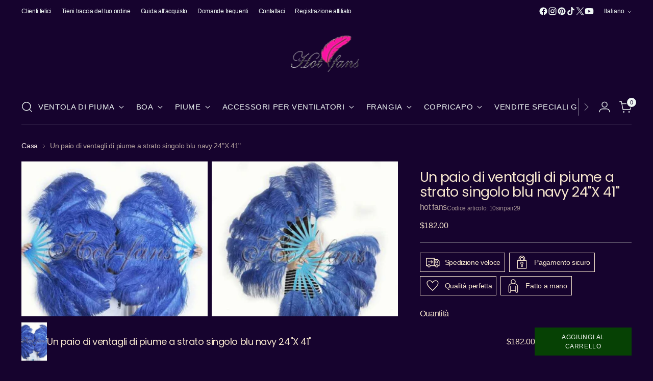

--- FILE ---
content_type: text/html; charset=utf-8
request_url: https://hot-fans.com/it/products/a-pair-navy-single-layer-feather-fan
body_size: 58672
content:
<!doctype html>

<!--
  ___                 ___           ___           ___
       /  /\                     /__/\         /  /\         /  /\
      /  /:/_                    \  \:\       /  /:/        /  /::\
     /  /:/ /\  ___     ___       \  \:\     /  /:/        /  /:/\:\
    /  /:/ /:/ /__/\   /  /\  ___  \  \:\   /  /:/  ___   /  /:/  \:\
   /__/:/ /:/  \  \:\ /  /:/ /__/\  \__\:\ /__/:/  /  /\ /__/:/ \__\:\
   \  \:\/:/    \  \:\  /:/  \  \:\ /  /:/ \  \:\ /  /:/ \  \:\ /  /:/
    \  \::/      \  \:\/:/    \  \:\  /:/   \  \:\  /:/   \  \:\  /:/
     \  \:\       \  \::/      \  \:\/:/     \  \:\/:/     \  \:\/:/
      \  \:\       \__\/        \  \::/       \  \::/       \  \::/
       \__\/                     \__\/         \__\/         \__\/

  --------------------------------------------------------------------
  #  Stiletto v5.2.0
  #  Documentation: https://help.fluorescent.co/v/stiletto
  #  Purchase: https://themes.shopify.com/themes/stiletto/
  #  A product by Fluorescent: https://fluorescent.co/
  --------------------------------------------------------------------
-->

<html class="no-js" lang="it" style="--announcement-height: 1px;">
  <head>
    <meta charset="UTF-8">
    <meta http-equiv="X-UA-Compatible" content="IE=edge,chrome=1">
    <meta name="viewport" content="width=device-width,initial-scale=1">
    




  <meta name="description" content="Human designed Burlesque single layerOstrich Feather Fan.With its delicate design and feather-light construction, it adds a touch of glamour ，.Easy to maneuver for beginners that want a high quality fan， Invest in a single layer feather fan and experience the difference it can make in your life.– order yours today!">



    <link rel="canonical" href="https://hot-fans.com/it/products/a-pair-navy-single-layer-feather-fan">
    <link rel="preconnect" href="https://cdn.shopify.com" crossorigin><link rel="shortcut icon" href="//hot-fans.com/cdn/shop/files/logo_by_web_an_374498aa-500e-442e-8643-0ac52cdaa52c.jpg?crop=center&height=32&v=1710079424&width=32" type="image/png"><title>Un paio di ventagli di piume a strato singolo blu navy 24&quot;X 41&quot;
&ndash; hot fans</title>

    





  
  
  
  
  




<meta property="og:url" content="https://hot-fans.com/it/products/a-pair-navy-single-layer-feather-fan">
<meta property="og:site_name" content="hot fans">
<meta property="og:type" content="product">
<meta property="og:title" content="Un paio di ventagli di piume a strato singolo blu navy 24&quot;X 41&quot;">
<meta property="og:description" content="Human designed Burlesque single layerOstrich Feather Fan.With its delicate design and feather-light construction, it adds a touch of glamour ，.Easy to maneuver for beginners that want a high quality fan， Invest in a single layer feather fan and experience the difference it can make in your life.– order yours today!">
<meta property="og:image" content="http://hot-fans.com/cdn/shop/files/navy1.jpg?v=1755354710&width=1024">
<meta property="og:image:secure_url" content="https://hot-fans.com/cdn/shop/files/navy1.jpg?v=1755354710&width=1024">
<meta property="og:price:amount" content="182.00">
<meta property="og:price:currency" content="USD">

<meta name="twitter:title" content="Un paio di ventagli di piume a strato singolo blu navy 24&quot;X 41&quot;">
<meta name="twitter:description" content="Human designed Burlesque single layerOstrich Feather Fan.With its delicate design and feather-light construction, it adds a touch of glamour ，.Easy to maneuver for beginners that want a high quality fan， Invest in a single layer feather fan and experience the difference it can make in your life.– order yours today!">
<meta name="twitter:card" content="summary_large_image">
<meta name="twitter:image" content="https://hot-fans.com/cdn/shop/files/navy1.jpg?v=1755354710&width=1024">
<meta name="twitter:image:width" content="480">
<meta name="twitter:image:height" content="480">


    <script>
  console.log('Stiletto v5.2.0 by Fluorescent');

  document.documentElement.className = document.documentElement.className.replace('no-js', '');
  if (window.matchMedia(`(prefers-reduced-motion: reduce)`) === true || window.matchMedia(`(prefers-reduced-motion: reduce)`).matches === true) {
    document.documentElement.classList.add('prefers-reduced-motion');
  } else {
    document.documentElement.classList.add('do-anim');
  }

  window.theme = {
    version: 'v5.2.0',
    themeName: 'Stiletto',
    moneyFormat: "\u003cspan class=transcy-money\u003e${{amount}}\u003c\/span\u003e",
    strings: {
      name: "hot fans",
      accessibility: {
        play_video: "Giocare",
        pause_video: "Pausa",
        range_lower: "Inferiore",
        range_upper: "Superiore"
      },
      product: {
        no_shipping_rates: "Tariffa di spedizione non disponibile",
        country_placeholder: "Paese\/regione",
        review: "Scrivi una recensione"
      },
      products: {
        product: {
          unavailable: "Non disponibile",
          unitPrice: "Prezzo unitario",
          unitPriceSeparator: "per",
          sku: "SKU"
        }
      },
      cart: {
        editCartNote: "Modifica le note dell\u0026#39;ordine",
        addCartNote: "Aggiungi note all\u0026#39;ordine",
        quantityError: "Hai il numero massimo di questo prodotto nel tuo carrello"
      },
      pagination: {
        viewing: "Stai visualizzando {{ of }} Di {{ total }}",
        products: "prodotti",
        results: "risultati"
      }
    },
    routes: {
      root: "/it",
      cart: {
        base: "/it/cart",
        add: "/it/cart/add",
        change: "/it/cart/change",
        update: "/it/cart/update",
        clear: "/it/cart/clear",
        // Manual routes until Shopify adds support
        shipping: "/it/cart/shipping_rates",
      },
      // Manual routes until Shopify adds support
      products: "/it/products",
      productRecommendations: "/it/recommendations/products",
      predictive_search_url: '/it/search/suggest',
    },
    icons: {
      chevron: "\u003cspan class=\"icon icon-new icon-chevron \"\u003e\n  \u003csvg viewBox=\"0 0 24 24\" fill=\"none\" xmlns=\"http:\/\/www.w3.org\/2000\/svg\"\u003e\u003cpath d=\"M1.875 7.438 12 17.563 22.125 7.438\" stroke=\"currentColor\" stroke-width=\"2\"\/\u003e\u003c\/svg\u003e\n\u003c\/span\u003e\n",
      close: "\u003cspan class=\"icon icon-new icon-close \"\u003e\n  \u003csvg viewBox=\"0 0 24 24\" fill=\"none\" xmlns=\"http:\/\/www.w3.org\/2000\/svg\"\u003e\u003cpath d=\"M2.66 1.34 2 .68.68 2l.66.66 1.32-1.32zm18.68 21.32.66.66L23.32 22l-.66-.66-1.32 1.32zm1.32-20 .66-.66L22 .68l-.66.66 1.32 1.32zM1.34 21.34.68 22 2 23.32l.66-.66-1.32-1.32zm0-18.68 10 10 1.32-1.32-10-10-1.32 1.32zm11.32 10 10-10-1.32-1.32-10 10 1.32 1.32zm-1.32-1.32-10 10 1.32 1.32 10-10-1.32-1.32zm0 1.32 10 10 1.32-1.32-10-10-1.32 1.32z\" fill=\"currentColor\"\/\u003e\u003c\/svg\u003e\n\u003c\/span\u003e\n",
      zoom: "\u003cspan class=\"icon icon-new icon-zoom \"\u003e\n  \u003csvg viewBox=\"0 0 24 24\" fill=\"none\" xmlns=\"http:\/\/www.w3.org\/2000\/svg\"\u003e\u003cpath d=\"M10.3,19.71c5.21,0,9.44-4.23,9.44-9.44S15.51,.83,10.3,.83,.86,5.05,.86,10.27s4.23,9.44,9.44,9.44Z\" fill=\"none\" stroke=\"currentColor\" stroke-linecap=\"round\" stroke-miterlimit=\"10\" stroke-width=\"1.63\"\/\u003e\n        \u003cpath d=\"M5.05,10.27H15.54\" fill=\"none\" stroke=\"currentColor\" stroke-miterlimit=\"10\" stroke-width=\"1.63\"\/\u003e\n        \u003cpath class=\"cross-up\" d=\"M10.3,5.02V15.51\" fill=\"none\" stroke=\"currentColor\" stroke-miterlimit=\"10\" stroke-width=\"1.63\"\/\u003e\n        \u003cpath d=\"M16.92,16.9l6.49,6.49\" fill=\"none\" stroke=\"currentColor\" stroke-miterlimit=\"10\" stroke-width=\"1.63\"\/\u003e\u003c\/svg\u003e\n\u003c\/span\u003e\n"
    },
    coreData: {
      n: "Stiletto",
      v: "v5.2.0",
    }
  }

  window.theme.searchableFields = "product_type,title,variants.title,vendor";

  
</script>

    <style>
  @font-face {
  font-family: Poppins;
  font-weight: 400;
  font-style: normal;
  font-display: swap;
  src: url("//hot-fans.com/cdn/fonts/poppins/poppins_n4.0ba78fa5af9b0e1a374041b3ceaadf0a43b41362.woff2") format("woff2"),
       url("//hot-fans.com/cdn/fonts/poppins/poppins_n4.214741a72ff2596839fc9760ee7a770386cf16ca.woff") format("woff");
}

  @font-face {
  font-family: Poppins;
  font-weight: 400;
  font-style: normal;
  font-display: swap;
  src: url("//hot-fans.com/cdn/fonts/poppins/poppins_n4.0ba78fa5af9b0e1a374041b3ceaadf0a43b41362.woff2") format("woff2"),
       url("//hot-fans.com/cdn/fonts/poppins/poppins_n4.214741a72ff2596839fc9760ee7a770386cf16ca.woff") format("woff");
}

  @font-face {
  font-family: Poppins;
  font-weight: 100;
  font-style: normal;
  font-display: swap;
  src: url("//hot-fans.com/cdn/fonts/poppins/poppins_n1.91f1f2f2f3840810961af59e3a012dcc97d8ef59.woff2") format("woff2"),
       url("//hot-fans.com/cdn/fonts/poppins/poppins_n1.58d050ae3fe39914ce84b159a8c37ae874d01bfc.woff") format("woff");
}

  
  
  
  

  :root {
    --color-text: #f7e7ce;
    --color-text-8-percent: rgba(247, 231, 206, 0.08);  
    --color-text-alpha: rgba(247, 231, 206, 0.35);
    --color-text-meta: rgba(247, 231, 206, 0.6);
    --color-text-link: #f9ecec;
    --color-text-error: #D02F2E;
    --color-text-success: #478947;

    --color-background: #16032e;
    --color-background-semi-transparent-80: rgba(22, 3, 46, 0.8);
    --color-background-semi-transparent-90: rgba(22, 3, 46, 0.9);

    --color-background-transparent: rgba(22, 3, 46, 0);
    --color-border: #aaaaaa;
    --color-border-meta: rgba(170, 170, 170, 0.6);
    --color-overlay: rgba(0, 0, 0, 0.7);

    --color-background-meta: #1f0441;
    --color-background-meta-alpha: rgba(31, 4, 65, 0.6);
    --color-background-darker-meta: #140329;
    --color-background-darker-meta-alpha: rgba(20, 3, 41, 0.6);
    --color-background-placeholder: #140329;
    --color-background-placeholder-lighter: #1a0337;
    --color-foreground-placeholder: rgba(247, 231, 206, 0.4);

    --color-border-input: #aaaaaa;
    --color-border-input-alpha: rgba(170, 170, 170, 0.25);
    --color-text-input: #f7e7ce;
    --color-text-input-alpha: rgba(247, 231, 206, 0.04);

    --color-text-button: #fafafa;

    --color-background-button: #064104;
    --color-background-button-alpha: rgba(6, 65, 4, 0.6);
    --color-background-outline-button-alpha: rgba(6, 65, 4, 0.1);
    --color-background-button-hover: #0fa10a;

    --color-icon: rgba(247, 231, 206, 0.4);
    --color-icon-darker: rgba(247, 231, 206, 0.6);

    --color-text-sale-badge: #C31818;
    --color-background-sold-badge: #414141;
    --color-text-sold-badge: #ffffff;

    --color-text-header: #eff7f4;
    --color-text-header-half-transparent: rgba(239, 247, 244, 0.5);

    --color-background-header: #16032e;
    --color-background-header-transparent: rgba(22, 3, 46, 0);
    --color-icon-header: #eff7f4;
    --color-shadow-header: rgba(0, 0, 0, 0.15);

    --color-background-footer: #170523;
    --color-text-footer: #ffffff;
    --color-text-footer-subdued: rgba(255, 255, 255, 0.7);

    --color-products-sale-price: #9e8989;
    --color-products-rating-star: #000000;

    --color-products-stock-good: #3C9342;
    --color-products-stock-medium: #A77A06;
    --color-products-stock-bad: #A70100;
    --color-products-stock-bad: #A70100;

    --font-logo: Poppins, sans-serif;
    --font-logo-weight: 400;
    --font-logo-style: normal;
    --logo-text-transform: none;
    --logo-letter-spacing: -0.025em;

    --font-heading: Poppins, sans-serif;
    --font-heading-weight: 400;
    --font-heading-style: normal;
    --font-heading-text-transform: none;
    --font-heading-base-letter-spacing: -0.025em;
    --font-heading-base-size: 36px;

    --font-body: "system_ui", -apple-system, 'Segoe UI', Roboto, 'Helvetica Neue', 'Noto Sans', 'Liberation Sans', Arial, sans-serif, 'Apple Color Emoji', 'Segoe UI Emoji', 'Segoe UI Symbol', 'Noto Color Emoji';
    --font-body-weight: 400;
    --font-body-style: normal;
    --font-body-italic: italic;
    --font-body-bold-weight: 700;
    --font-body-base-letter-spacing: -0.02em;
    --font-body-base-size: 16px;

    /* Typography */
    --line-height-heading: 1.1;
    --line-height-subheading: 1.33;
    --line-height-body: 1.5;

    --logo-font-size: 
clamp(1.7325rem, 1.5957596685082873rem + 0.5834254143646409vw, 2.0625rem)
;

    --font-size-navigation-base: 15px;
    --font-navigation-base-letter-spacing: 0.04em;
    --font-navigation-base-text-transform: uppercase;

    --font-size-heading-display-1: 
clamp(2.80125rem, 2.5635082872928177rem + 1.014364640883978vw, 3.375rem)
;
    --font-size-heading-display-2: 
clamp(2.4893775rem, 2.278104364640884rem + 0.901432044198895vw, 2.99925rem)
;
    --font-size-heading-display-3: 
clamp(2.1786255rem, 1.9937258453038673rem + 0.7889051933701657vw, 2.62485rem)
;
    --font-size-heading-1-base: 
clamp(1.8675rem, 1.7090055248618785rem + 0.6762430939226519vw, 2.25rem)
;
    --font-size-heading-2-base: 
clamp(1.6340625rem, 1.4953798342541436rem + 0.5917127071823205vw, 1.96875rem)
;
    --font-size-heading-3-base: 
clamp(1.400625rem, 1.2817541436464088rem + 0.507182320441989vw, 1.6875rem)
;
    --font-size-heading-4-base: 
clamp(1.0887525rem, 0.9963502209944751rem + 0.39424972375690603vw, 1.31175rem)
;
    --font-size-heading-5-base: 
clamp(0.93375rem, 0.8545027624309393rem + 0.33812154696132596vw, 1.125rem)
;
    --font-size-heading-6-base: 
clamp(0.77688rem, 0.7109462983425414rem + 0.2813171270718232vw, 0.936rem)
;
    --font-size-body-400: 
clamp(1.5827rem, 1.5481834254143647rem + 0.1472707182320442vw, 1.666rem)
;
    --font-size-body-350: 
clamp(1.47725rem, 1.4450331491712707rem + 0.1374585635359116vw, 1.555rem)
;
    --font-size-body-300: 
clamp(1.3718rem, 1.3418828729281769rem + 0.127646408839779vw, 1.444rem)
;
    --font-size-body-250: 
clamp(1.26635rem, 1.2387325966850828rem + 0.1178342541436464vw, 1.333rem)
;
    --font-size-body-200: 
clamp(1.1609rem, 1.135582320441989rem + 0.1080220994475138vw, 1.222rem)
;
    --font-size-body-150: 
clamp(1.05545rem, 1.032432044198895rem + 0.09820994475138121vw, 1.111rem)
;
    --font-size-body-100: 
clamp(0.95rem, 0.9292817679558011rem + 0.08839779005524862vw, 1.0rem)
;
    --font-size-body-75: 
clamp(0.8436rem, 0.8252022099447514rem + 0.07849723756906077vw, 0.888rem)
;
    --font-size-body-60: 
clamp(0.78109rem, 0.7640554696132597rem + 0.07268066298342542vw, 0.8222rem)
;
    --font-size-body-50: 
clamp(0.73815rem, 0.7220519337016574rem + 0.06868508287292817vw, 0.777rem)
;
    --font-size-body-25: 
clamp(0.6859rem, 0.6709414364640884rem + 0.0638232044198895vw, 0.722rem)
;
    --font-size-body-20: 
clamp(0.6327rem, 0.6189016574585635rem + 0.05887292817679558vw, 0.666rem)
;

    /* Buttons */
    
      --button-padding-multiplier: 1;
      --font-size-button: var(--font-size-body-50);
      --font-size-button-x-small: var(--font-size-body-25);
    

    --font-button-text-transform: uppercase;
    --button-letter-spacing: 0.05em;
    --line-height-button: 1.45;

    /* Product badges */
    
      --font-size-product-badge: var(--font-size-body-20);
    

    --font-product-badge-text-transform: uppercase;

    /* Product listing titles */
    
      --font-size-listing-title: var(--font-size-body-60);
    

    --font-product-listing-title-text-transform: uppercase;
    --font-product-listing-title-base-letter-spacing: 0.025em;

    /* Shopify pay specific */
    --payment-terms-background-color: #1f0441;
  }

  @supports not (font-size: clamp(10px, 3.3vw, 20px)) {
    :root {
      --logo-font-size: 
1.8975rem
;
      --font-size-heading-display-1: 
3.088125rem
;
      --font-size-heading-display-2: 
2.74431375rem
;
      --font-size-heading-display-3: 
2.40173775rem
;
      --font-size-heading-1-base: 
2.05875rem
;
      --font-size-heading-2-base: 
1.80140625rem
;
      --font-size-heading-3-base: 
1.5440625rem
;
      --font-size-heading-4-base: 
1.20025125rem
;
      --font-size-heading-5-base: 
1.029375rem
;
      --font-size-heading-6-base: 
0.85644rem
;
      --font-size-body-400: 
1.62435rem
;
      --font-size-body-350: 
1.516125rem
;
      --font-size-body-300: 
1.4079rem
;
      --font-size-body-250: 
1.299675rem
;
      --font-size-body-200: 
1.19145rem
;
      --font-size-body-150: 
1.083225rem
;
      --font-size-body-100: 
0.975rem
;
      --font-size-body-75: 
0.8658rem
;
      --font-size-body-60: 
0.801645rem
;
      --font-size-body-50: 
0.757575rem
;
      --font-size-body-25: 
0.70395rem
;
      --font-size-body-20: 
0.64935rem
;
    }
  }.product-badge[data-handle="responsabile"]{
        color: #000000;
      }
    
.product-badge[data-handle="best-seller"]{
        color: #7e6b45;
      }
    
.product-badge[data-handle="nuovo"]{
        color: #000000;
      }
    
.product-badge[data-handle="quasi-andato"],.product-badge[data-handle="autorizzazione"]{
        color: #D50000;
      }
    
</style>

<script>
  flu = window.flu || {};
  flu.chunks = {
    photoswipe: "//hot-fans.com/cdn/shop/t/34/assets/photoswipe-chunk.aio.min.js?v=92333800139017731111761032994",
    swiper: "//hot-fans.com/cdn/shop/t/34/assets/swiper-chunk.aio.min.js?v=137757082548832007211761032994",
    nouislider: "//hot-fans.com/cdn/shop/t/34/assets/nouislider-chunk.aio.min.js?v=141903882414076615311761032994",
    polyfillInert: "//hot-fans.com/cdn/shop/t/34/assets/polyfill-inert-chunk.aio.min.js?v=137451134037219623791761032994",
    polyfillResizeObserver: "//hot-fans.com/cdn/shop/t/34/assets/polyfill-resize-observer-chunk.js?11307",
  };
</script>





  <script type="module" src="//hot-fans.com/cdn/shop/t/34/assets/theme.min.js?v=127749632583424768491760088592"></script>










<script defer>
  var defineVH = function () {
    document.documentElement.style.setProperty('--vh', window.innerHeight * 0.01 + 'px');
  };
  window.addEventListener('resize', defineVH);
  window.addEventListener('orientationchange', defineVH);
  defineVH();
</script>

<link href="//hot-fans.com/cdn/shop/t/34/assets/theme.aio.min.css?v=121237803845034057291760091056" rel="stylesheet" type="text/css" media="all" />


<script>window.performance && window.performance.mark && window.performance.mark('shopify.content_for_header.start');</script><meta name="google-site-verification" content="TEkvO4RsWSurEp7rHYR-34a2wx1_wam9zaAUTY7sots">
<meta id="shopify-digital-wallet" name="shopify-digital-wallet" content="/78886469926/digital_wallets/dialog">
<meta name="shopify-checkout-api-token" content="59a118a9beca3d0818a2ddc4c9f48444">
<meta id="in-context-paypal-metadata" data-shop-id="78886469926" data-venmo-supported="false" data-environment="production" data-locale="it_IT" data-paypal-v4="true" data-currency="USD">
<link rel="alternate" hreflang="x-default" href="https://hot-fans.com/products/a-pair-navy-single-layer-feather-fan">
<link rel="alternate" hreflang="de" href="https://hot-fans.com/de/products/a-pair-navy-single-layer-feather-fan">
<link rel="alternate" hreflang="fr" href="https://hot-fans.com/fr/products/une-paire-deventail-de-plumes-simple-couche-bleu-marine">
<link rel="alternate" hreflang="it" href="https://hot-fans.com/it/products/a-pair-navy-single-layer-feather-fan">
<link rel="alternate" hreflang="es" href="https://hot-fans.com/es/products/a-pair-navy-single-layer-feather-fan">
<link rel="alternate" hreflang="ja" href="https://hot-fans.com/ja/products/a-pair-navy-single-layer-feather-fan">
<link rel="alternate" type="application/json+oembed" href="https://hot-fans.com/it/products/a-pair-navy-single-layer-feather-fan.oembed">
<script async="async" src="/checkouts/internal/preloads.js?locale=it-US"></script>
<script id="shopify-features" type="application/json">{"accessToken":"59a118a9beca3d0818a2ddc4c9f48444","betas":["rich-media-storefront-analytics"],"domain":"hot-fans.com","predictiveSearch":true,"shopId":78886469926,"locale":"it"}</script>
<script>var Shopify = Shopify || {};
Shopify.shop = "hot-fans-4200.myshopify.com";
Shopify.locale = "it";
Shopify.currency = {"active":"USD","rate":"1.0"};
Shopify.country = "US";
Shopify.theme = {"name":"Hot-fans 10.10 ","id":184449499430,"schema_name":"Stiletto","schema_version":"5.2.0","theme_store_id":1621,"role":"main"};
Shopify.theme.handle = "null";
Shopify.theme.style = {"id":null,"handle":null};
Shopify.cdnHost = "hot-fans.com/cdn";
Shopify.routes = Shopify.routes || {};
Shopify.routes.root = "/it/";</script>
<script type="module">!function(o){(o.Shopify=o.Shopify||{}).modules=!0}(window);</script>
<script>!function(o){function n(){var o=[];function n(){o.push(Array.prototype.slice.apply(arguments))}return n.q=o,n}var t=o.Shopify=o.Shopify||{};t.loadFeatures=n(),t.autoloadFeatures=n()}(window);</script>
<script id="shop-js-analytics" type="application/json">{"pageType":"product"}</script>
<script defer="defer" async type="module" src="//hot-fans.com/cdn/shopifycloud/shop-js/modules/v2/client.init-shop-cart-sync_J_D_oU2-.it.esm.js"></script>
<script defer="defer" async type="module" src="//hot-fans.com/cdn/shopifycloud/shop-js/modules/v2/chunk.common_BV8fZAz3.esm.js"></script>
<script type="module">
  await import("//hot-fans.com/cdn/shopifycloud/shop-js/modules/v2/client.init-shop-cart-sync_J_D_oU2-.it.esm.js");
await import("//hot-fans.com/cdn/shopifycloud/shop-js/modules/v2/chunk.common_BV8fZAz3.esm.js");

  window.Shopify.SignInWithShop?.initShopCartSync?.({"fedCMEnabled":true,"windoidEnabled":true});

</script>
<script>(function() {
  var isLoaded = false;
  function asyncLoad() {
    if (isLoaded) return;
    isLoaded = true;
    var urls = ["https:\/\/loox.io\/widget\/wY5zPn0sWs\/loox.1710249105544.js?shop=hot-fans-4200.myshopify.com","https:\/\/cdn.nfcube.com\/instafeed-0320071420bbca8e9140019555911aa3.js?shop=hot-fans-4200.myshopify.com","\/\/cdn.shopify.com\/proxy\/f57db68ac4d5efe7e6bffcb8e0f1f2175734fa0d9b7f5a69f441f2de51113a10\/d1639lhkj5l89m.cloudfront.net\/js\/storefront\/uppromote.js?shop=hot-fans-4200.myshopify.com\u0026sp-cache-control=cHVibGljLCBtYXgtYWdlPTkwMA","https:\/\/ecommplugins-scripts.trustpilot.com\/v2.1\/js\/header.min.js?settings=eyJrZXkiOiJJSk1EVGxVRDByWTZhQmtPIn0=\u0026shop=hot-fans-4200.myshopify.com","https:\/\/ecommplugins-scripts.trustpilot.com\/v2.1\/js\/success.min.js?settings=eyJrZXkiOiJJSk1EVGxVRDByWTZhQmtPIiwidCI6WyJvcmRlcnMvZnVsZmlsbGVkIl0sInYiOiIifQ==\u0026shop=hot-fans-4200.myshopify.com","https:\/\/ecommplugins-trustboxsettings.trustpilot.com\/hot-fans-4200.myshopify.com.js?settings=1760186082372\u0026shop=hot-fans-4200.myshopify.com","https:\/\/sp-micro-next.b-cdn.net\/sp-micro.umd.js?shop=hot-fans-4200.myshopify.com"];
    for (var i = 0; i < urls.length; i++) {
      var s = document.createElement('script');
      s.type = 'text/javascript';
      s.async = true;
      s.src = urls[i];
      var x = document.getElementsByTagName('script')[0];
      x.parentNode.insertBefore(s, x);
    }
  };
  if(window.attachEvent) {
    window.attachEvent('onload', asyncLoad);
  } else {
    window.addEventListener('load', asyncLoad, false);
  }
})();</script>
<script id="__st">var __st={"a":78886469926,"offset":28800,"reqid":"e046a273-7aee-46e9-912c-bd23445209fe-1763811702","pageurl":"hot-fans.com\/it\/products\/a-pair-navy-single-layer-feather-fan","u":"1c11a456fb96","p":"product","rtyp":"product","rid":8866157429030};</script>
<script>window.ShopifyPaypalV4VisibilityTracking = true;</script>
<script id="captcha-bootstrap">!function(){'use strict';const t='contact',e='account',n='new_comment',o=[[t,t],['blogs',n],['comments',n],[t,'customer']],c=[[e,'customer_login'],[e,'guest_login'],[e,'recover_customer_password'],[e,'create_customer']],r=t=>t.map((([t,e])=>`form[action*='/${t}']:not([data-nocaptcha='true']) input[name='form_type'][value='${e}']`)).join(','),a=t=>()=>t?[...document.querySelectorAll(t)].map((t=>t.form)):[];function s(){const t=[...o],e=r(t);return a(e)}const i='password',u='form_key',d=['recaptcha-v3-token','g-recaptcha-response','h-captcha-response',i],f=()=>{try{return window.sessionStorage}catch{return}},m='__shopify_v',_=t=>t.elements[u];function p(t,e,n=!1){try{const o=window.sessionStorage,c=JSON.parse(o.getItem(e)),{data:r}=function(t){const{data:e,action:n}=t;return t[m]||n?{data:e,action:n}:{data:t,action:n}}(c);for(const[e,n]of Object.entries(r))t.elements[e]&&(t.elements[e].value=n);n&&o.removeItem(e)}catch(o){console.error('form repopulation failed',{error:o})}}const l='form_type',E='cptcha';function T(t){t.dataset[E]=!0}const w=window,h=w.document,L='Shopify',v='ce_forms',y='captcha';let A=!1;((t,e)=>{const n=(g='f06e6c50-85a8-45c8-87d0-21a2b65856fe',I='https://cdn.shopify.com/shopifycloud/storefront-forms-hcaptcha/ce_storefront_forms_captcha_hcaptcha.v1.5.2.iife.js',D={infoText:'Protetto da hCaptcha',privacyText:'Privacy',termsText:'Termini'},(t,e,n)=>{const o=w[L][v],c=o.bindForm;if(c)return c(t,g,e,D).then(n);var r;o.q.push([[t,g,e,D],n]),r=I,A||(h.body.append(Object.assign(h.createElement('script'),{id:'captcha-provider',async:!0,src:r})),A=!0)});var g,I,D;w[L]=w[L]||{},w[L][v]=w[L][v]||{},w[L][v].q=[],w[L][y]=w[L][y]||{},w[L][y].protect=function(t,e){n(t,void 0,e),T(t)},Object.freeze(w[L][y]),function(t,e,n,w,h,L){const[v,y,A,g]=function(t,e,n){const i=e?o:[],u=t?c:[],d=[...i,...u],f=r(d),m=r(i),_=r(d.filter((([t,e])=>n.includes(e))));return[a(f),a(m),a(_),s()]}(w,h,L),I=t=>{const e=t.target;return e instanceof HTMLFormElement?e:e&&e.form},D=t=>v().includes(t);t.addEventListener('submit',(t=>{const e=I(t);if(!e)return;const n=D(e)&&!e.dataset.hcaptchaBound&&!e.dataset.recaptchaBound,o=_(e),c=g().includes(e)&&(!o||!o.value);(n||c)&&t.preventDefault(),c&&!n&&(function(t){try{if(!f())return;!function(t){const e=f();if(!e)return;const n=_(t);if(!n)return;const o=n.value;o&&e.removeItem(o)}(t);const e=Array.from(Array(32),(()=>Math.random().toString(36)[2])).join('');!function(t,e){_(t)||t.append(Object.assign(document.createElement('input'),{type:'hidden',name:u})),t.elements[u].value=e}(t,e),function(t,e){const n=f();if(!n)return;const o=[...t.querySelectorAll(`input[type='${i}']`)].map((({name:t})=>t)),c=[...d,...o],r={};for(const[a,s]of new FormData(t).entries())c.includes(a)||(r[a]=s);n.setItem(e,JSON.stringify({[m]:1,action:t.action,data:r}))}(t,e)}catch(e){console.error('failed to persist form',e)}}(e),e.submit())}));const S=(t,e)=>{t&&!t.dataset[E]&&(n(t,e.some((e=>e===t))),T(t))};for(const o of['focusin','change'])t.addEventListener(o,(t=>{const e=I(t);D(e)&&S(e,y())}));const B=e.get('form_key'),M=e.get(l),P=B&&M;t.addEventListener('DOMContentLoaded',(()=>{const t=y();if(P)for(const e of t)e.elements[l].value===M&&p(e,B);[...new Set([...A(),...v().filter((t=>'true'===t.dataset.shopifyCaptcha))])].forEach((e=>S(e,t)))}))}(h,new URLSearchParams(w.location.search),n,t,e,['guest_login'])})(!0,!0)}();</script>
<script integrity="sha256-52AcMU7V7pcBOXWImdc/TAGTFKeNjmkeM1Pvks/DTgc=" data-source-attribution="shopify.loadfeatures" defer="defer" src="//hot-fans.com/cdn/shopifycloud/storefront/assets/storefront/load_feature-81c60534.js" crossorigin="anonymous"></script>
<script data-source-attribution="shopify.dynamic_checkout.dynamic.init">var Shopify=Shopify||{};Shopify.PaymentButton=Shopify.PaymentButton||{isStorefrontPortableWallets:!0,init:function(){window.Shopify.PaymentButton.init=function(){};var t=document.createElement("script");t.src="https://hot-fans.com/cdn/shopifycloud/portable-wallets/latest/portable-wallets.it.js",t.type="module",document.head.appendChild(t)}};
</script>
<script data-source-attribution="shopify.dynamic_checkout.buyer_consent">
  function portableWalletsHideBuyerConsent(e){var t=document.getElementById("shopify-buyer-consent"),n=document.getElementById("shopify-subscription-policy-button");t&&n&&(t.classList.add("hidden"),t.setAttribute("aria-hidden","true"),n.removeEventListener("click",e))}function portableWalletsShowBuyerConsent(e){var t=document.getElementById("shopify-buyer-consent"),n=document.getElementById("shopify-subscription-policy-button");t&&n&&(t.classList.remove("hidden"),t.removeAttribute("aria-hidden"),n.addEventListener("click",e))}window.Shopify?.PaymentButton&&(window.Shopify.PaymentButton.hideBuyerConsent=portableWalletsHideBuyerConsent,window.Shopify.PaymentButton.showBuyerConsent=portableWalletsShowBuyerConsent);
</script>
<script data-source-attribution="shopify.dynamic_checkout.cart.bootstrap">document.addEventListener("DOMContentLoaded",(function(){function t(){return document.querySelector("shopify-accelerated-checkout-cart, shopify-accelerated-checkout")}if(t())Shopify.PaymentButton.init();else{new MutationObserver((function(e,n){t()&&(Shopify.PaymentButton.init(),n.disconnect())})).observe(document.body,{childList:!0,subtree:!0})}}));
</script>
<link id="shopify-accelerated-checkout-styles" rel="stylesheet" media="screen" href="https://hot-fans.com/cdn/shopifycloud/portable-wallets/latest/accelerated-checkout-backwards-compat.css" crossorigin="anonymous">
<style id="shopify-accelerated-checkout-cart">
        #shopify-buyer-consent {
  margin-top: 1em;
  display: inline-block;
  width: 100%;
}

#shopify-buyer-consent.hidden {
  display: none;
}

#shopify-subscription-policy-button {
  background: none;
  border: none;
  padding: 0;
  text-decoration: underline;
  font-size: inherit;
  cursor: pointer;
}

#shopify-subscription-policy-button::before {
  box-shadow: none;
}

      </style>

<script>window.performance && window.performance.mark && window.performance.mark('shopify.content_for_header.end');</script>
  <!-- BEGIN app block: shopify://apps/oxi-social-login/blocks/social-login-embed/24ad60bc-8f09-42fa-807e-e5eda0fdae17 -->


<script>
    
        var vt = 763256;
    
        var oxi_data_scheme = 'light';
        if (document.querySelector('html').hasAttribute('data-scheme')) {
            oxi_data_scheme = document.querySelector('html').getAttribute('data-scheme');
        }
    function wfete(selector) {
    return new Promise(resolve => {
    if (document.querySelector(selector)) {
      return resolve(document.querySelector(selector));
    }

    const observer = new MutationObserver(() => {
      if (document.querySelector(selector)) {
        resolve(document.querySelector(selector));
        observer.disconnect();
      }
    });

    observer.observe(document.body, {
      subtree: true,
      childList: true,
    });
    });
  }
  async function oxi_init() {
    const data = await getOConfig();
  }
  function getOConfig() {
    var script = document.createElement('script');
    script.src = '//social-login.oxiapps.com/init.json?shop=hot-fans-4200.myshopify.com&vt='+vt+'&callback=jQuery111004090950169811405_1543664809199';
    script.setAttribute('rel','nofollow');
    document.head.appendChild(script);
  }
  function jQuery111004090950169811405_1543664809199(p) {
        var shop_locale = "";
        if (typeof Shopify !== 'undefined' && typeof Shopify.locale !== 'undefined') {
            shop_locale = "&locale="+Shopify.locale;
    }
    if (p.m == "1") {
      if (typeof oxi_initialized === 'undefined') {
        var oxi_initialized = true;
        //vt = parseInt(p.v);
        vt = parseInt(vt);

                var elem = document.createElement("link");
                elem.setAttribute("type", "text/css");
                elem.setAttribute("rel", "stylesheet");
                elem.setAttribute("href", "https://cdn.shopify.com/extensions/019a9bbf-e6d9-7768-bf83-c108720b519c/embedded-social-login-54/assets/remodal.css");
                document.getElementsByTagName("head")[0].appendChild(elem);


        var newScript = document.createElement('script');
        newScript.type = 'text/javascript';
        newScript.src = 'https://cdn.shopify.com/extensions/019a9bbf-e6d9-7768-bf83-c108720b519c/embedded-social-login-54/assets/osl.min.js';
        document.getElementsByTagName('head')[0].appendChild(newScript);
      }
    } else {
      const intervalID = setInterval(() => {
        if (document.querySelector('body')) {
            clearInterval(intervalID);

            opa = ['form[action*="account/login"]', 'form[action$="account"]'];
            opa.forEach(e => {
                wfete(e).then(element => {
                    if (typeof oxi_initialized === 'undefined') {
                        var oxi_initialized = true;
                        console.log("Oxi Social Login Initialized");
                        if (p.i == 'y') {
                            var list = document.querySelectorAll(e);
                            var oxi_list_length = 0;
                            if (list.length > 0) {
                                //oxi_list_length = 3;
                                oxi_list_length = list.length;
                            }
                            for(var osli1 = 0; osli1 < oxi_list_length; osli1++) {
                                if (list[osli1].querySelector('[value="guest_login"]')) {
                                } else {
                                if ( list[osli1].querySelectorAll('.oxi-social-login').length <= 0 && list[osli1].querySelectorAll('.oxi_social_wrapper').length <= 0 ) {
                                    var osl_checkout_url = '';
                                    if (list[osli1].querySelector('[name="checkout_url"]') !== null) {
                                        osl_checkout_url = '&osl_checkout_url='+list[osli1].querySelector('[name="checkout_url"]').value;
                                    }
                                    osl_checkout_url = osl_checkout_url.replace(/<[^>]*>/g, '').trim();
                                    list[osli1].insertAdjacentHTML(p.p, '<div class="oxi_social_wrapper" style="'+p.c+'"><iframe id="social_login_frame" class="social_login_frame" title="Social Login" src="https://social-login.oxiapps.com/widget?site='+p.s+'&vt='+vt+shop_locale+osl_checkout_url+'&scheme='+oxi_data_scheme+'" style="width:100%;max-width:100%;padding-top:0px;margin-bottom:5px;border:0px;height:'+p.h+'px;" scrolling=no></iframe></div>');
                                }
                                }
                            }
                        }
                    }
                });
            });

            wfete('#oxi-social-login').then(element => {
                document.getElementById('oxi-social-login').innerHTML="<iframe id='social_login_frame' class='social_login_frame' title='Social Login' src='https://social-login.oxiapps.com/widget?site="+p.s+"&vt="+vt+shop_locale+"&scheme="+oxi_data_scheme+"' style='width:100%;max-width:100%;padding-top:0px;margin-bottom:5px;border:0px;height:"+p.h+"px;' scrolling=no></iframe>";
            });
            wfete('.oxi-social-login').then(element => {
                var oxi_elms = document.querySelectorAll(".oxi-social-login");
                oxi_elms.forEach((oxi_elm) => {
                            oxi_elm.innerHTML="<iframe id='social_login_frame' class='social_login_frame' title='Social Login' src='https://social-login.oxiapps.com/widget?site="+p.s+"&vt="+vt+shop_locale+"&scheme="+oxi_data_scheme+"' style='width:100%;max-width:100%;padding-top:0px;margin-bottom:5px;border:0px;height:"+p.h+"px;' scrolling=no></iframe>";
                });
            });
        }
      }, 100);
    }

    var o_resized = false;
    var oxi_response = function(event) {
      if (event.origin+'/'=="https://social-login.oxiapps.com/") {
                if (event.data.action == "loaded") {
                    event.source.postMessage({
                        action:'getParentUrl',parentUrl: window.location.href+''
                    },"*");
                }

        var message = event.data+'';
        var key = message.split(':')[0];
        var value = message.split(':')[1];
        if (key=="height") {
          var oxi_iframe = document.getElementById('social_login_frame');
          if (oxi_iframe && !o_resized) {
            o_resized = true;
            oxi_iframe.style.height = value + "px";
          }
        }
      }
    };
    if (window.addEventListener) {
      window.addEventListener('message', oxi_response, false);
    } else {
      window.attachEvent("onmessage", oxi_response);
    }
  }
  oxi_init();
</script>


<!-- END app block --><!-- BEGIN app block: shopify://apps/avada-seo-suite/blocks/avada-seo/15507c6e-1aa3-45d3-b698-7e175e033440 --><script>
  window.AVADA_SEO_ENABLED = true;
</script><!-- BEGIN app snippet: avada-broken-link-manager --><!-- END app snippet --><!-- BEGIN app snippet: avada-seo-site --><meta name="google-site-verification" content="TEkvO4RsWSurEp7rHYR-34a2wx1_wam9zaAUTY7sots" /><meta name="" content="" /><meta name="" content="" /><meta name="" content="" /><meta name="" content="" /><!-- END app snippet --><!-- BEGIN app snippet: avada-robot-onpage --><!-- Avada SEO Robot Onpage -->












<!-- END app snippet --><!-- BEGIN app snippet: avada-frequently-asked-questions -->







<!-- END app snippet --><!-- BEGIN app snippet: avada-custom-css --> <!-- BEGIN Avada SEO custom CSS END -->


<!-- END Avada SEO custom CSS END -->
<!-- END app snippet --><!-- BEGIN app snippet: avada-product-and-collection --><script>
    console.log('productAndCollection', {"handlingTimeMin":0,"priceValidUntil":"2030-01-01","handlingTimeMax":1,"priceValidUntilEnable":true,"selected":[],"status":true,"showShippingDetails":true,"transitTimeMin":0,"transitTimeMax":1,"price":0,"currency":"USD","applicableCountry":"US","returnShippingFeesAmount":0,"returnPolicyCategory":"https:\/\/schema.org\/MerchantReturnFiniteReturnWindow","returnMethod":"https:\/\/schema.org\/ReturnByMail","returnFees":"https:\/\/schema.org\/FreeReturn","country":"BR","returnDay":60,"handlingTimeUnit":"DAY","transitTimeUnit":"DAY","showStockStatus":false});
  </script><script type="application/ld+json">
  {
    "@context": "https://schema.org",
    "@type": "ProductGroup",
    "@id": "https://hot-fans.com/it/products/a-pair-navy-single-layer-feather-fan",
    "name": "Un paio di ventagli di piume a strato singolo blu navy 24&quot;X 41&quot;",
    "description": "  Per una coppia Umana progettata per il Diritto \u0026amp; sinistra hands.Burlesque Ventaglio di piume di struzzo.Piccola piuma a strato singolo fan.Made Con soffici piume di struzzo naturali. Facile da maneggiare per i principianti che desiderano un ventaglio di alta qualità.    Venduto a coppia (2 ventole)  20 piume di struzzo alari  Lunghezza della piuma: 19\"-21\" (18 centimetri - 53 centimetri)  Lunghezza delle doghe 24 pollici (61 cm); larghezza aperta 41 pollici (104 cm).  Ogni ventaglio con 10 doghe in acrilico (Pmma),      "
,"productGroupID": "8866157429030","brand": {
        "@type": "Brand",
        "name": "hot fans"
      },"hasVariant": [{
          "@type": "Product","productGroupID": "8866157429030","sku": "10sinpair29","image": "https://hot-fans.com/cdn/shop/files/navy1.jpg?v=1755354710"
          ,"name": " Un paio di ventagli di piume a strato singolo blu navy 24&quot;X 41&quot;"
          ,"description": "  Per una coppia Umana progettata per il Diritto \u0026amp; sinistra hands.Burlesque Ventaglio di piume di struzzo.Piccola piuma a strato singolo fan.Made Con soffici piume di struzzo naturali. Facile da maneggiare per i principianti che desiderano un ventaglio di alta qualità.    Venduto a coppia (2 ventole)  20 piume di struzzo alari  Lunghezza della piuma: 19\"-21\" (18 centimetri - 53 centimetri)  Lunghezza delle doghe 24 pollici (61 cm); larghezza aperta 41 pollici (104 cm).  Ogni ventaglio con 10 doghe in acrilico (Pmma),      "
          
,"shippingDetails": {
            "@type": "OfferShippingDetails",
            "shippingRate": {
              "@type": "MonetaryAmount",
              "value": 0,
              "currency": "USD"
            },
            "shippingDestination": {
              "@type": "DefinedRegion",
              "addressCountry": "BR"
            },
            "deliveryTime": {
              "@type": "ShippingDeliveryTime",
              "handlingTime": {
                "@type": "QuantitativeValue",
                "minValue": 0,
                "maxValue": 1,
                "unitCode": "DAY"
              },
              "transitTime": {
                "@type": "QuantitativeValue",
                "minValue": 0,
                "maxValue": 1,
                "unitCode": "DAY"
              }
            }
          },"offers": {
            "@type": "Offer",
            "price": 182.0,
            "priceCurrency": "USD",
            "itemCondition": "https://schema.org/NewCondition","priceValidUntil": "2030-01-01","url": "https://hot-fans.com/it/products/a-pair-navy-single-layer-feather-fan?variant=47774274715942","shippingDetails": {
              "@type": "OfferShippingDetails",
              "shippingRate": {
                "@type": "MonetaryAmount",
                "value": 0,
                "currency": "USD"
              },
              "shippingDestination": {
                "@type": "DefinedRegion",
                "addressCountry": "BR"
              },
              "deliveryTime": {
                "@type": "ShippingDeliveryTime",
                "handlingTime": {
                  "@type": "QuantitativeValue",
                  "minValue": 0,
                  "maxValue": 1,
                  "unitCode": "DAY"
                },
                "transitTime": {
                  "@type": "QuantitativeValue",
                  "minValue": 0,
                  "maxValue": 1,
                  "unitCode": "DAY"
                }
              }
            }}
        }],"offers": {"@type": "Offer","price": "182.0","priceCurrency": "USD",
      "itemCondition": "https://schema.org/NewCondition","priceValidUntil": "2030-01-01","shippingDetails": {
        "@type": "OfferShippingDetails",
        "shippingRate": {
          "@type": "MonetaryAmount",
          "value": 0,
          "currency": "USD"
        },
        "shippingDestination": {
          "@type": "DefinedRegion",
          "addressCountry": "BR"
        },
        "deliveryTime": {
          "@type": "ShippingDeliveryTime",
          "handlingTime": {
            "@type": "QuantitativeValue",
            "minValue": 0,
            "maxValue": 1,
            "unitCode": "DAY"
          },
          "transitTime": {
            "@type": "QuantitativeValue",
            "minValue": 0,
            "maxValue": 1,
            "unitCode": "DAY"
          }
        }
      },"url": "https://hot-fans.com/it/products/a-pair-navy-single-layer-feather-fan"
    },
    "image": ["https://hot-fans.com/cdn/shop/files/navy1.jpg?v=1755354710","https://hot-fans.com/cdn/shop/files/navy2.jpg?v=1755354712","https://hot-fans.com/cdn/shop/files/navy3.jpg?v=1755354712","https://hot-fans.com/cdn/shop/files/sbag2_320f4a9f-11e7-4a2e-a8b9-693f21ce223e.jpg?v=1755354713"],"sku": "10sinpair29","gtin": "","releaseDate": "2023-11-20 16:53:36 +0800"
  }
  </script><!-- END app snippet --><!-- BEGIN app snippet: avada-seo-preload --><script>
  const ignore = ["\/cart","\/account"];
  window.FPConfig = {
      delay: 0,
      ignoreKeywords: ignore || ['/cart', '/account/login', '/account/logout', '/account'],
      maxRPS: 3,
      hoverDelay: 50
  };
</script>


  <script type="lightJs" src="https://cdn.shopify.com/extensions/019aa451-0213-74ec-91bb-32a456ae22e9/avada-seo-suite-211/assets/flying-pages.js" defer="defer"></script>

<!-- END app snippet --><!-- BEGIN app snippet: avada-loading --><style>
  @keyframes avada-rotate {
    0% { transform: rotate(0); }
    100% { transform: rotate(360deg); }
  }

  @keyframes avada-fade-out {
    0% { opacity: 1; visibility: visible; }
    100% { opacity: 0; visibility: hidden; }
  }

  .Avada-LoadingScreen {
    display: none;
    width: 100%;
    height: 100vh;
    top: 0;
    position: fixed;
    z-index: 9999;
    display: flex;
    align-items: center;
    justify-content: center;
  
    background-color: #F2F2F2;
  
  }

  .Avada-LoadingScreen svg {
    animation: avada-rotate 1s linear infinite;
    width: 75px;
    height: 75px;
  }
</style>
<script>
  const themeId = Shopify.theme.id;
  const loadingSettingsValue = {"enabled":true,"loadingColor":"#333333","bgColor":"#F2F2F2","waitTime":0,"durationTime":2,"loadingType":"circle","bgType":"color","sizeLoading":"75","displayShow":"first","bgImage":"","currentLogoId":"","themeIds":[184449499430],"loadingImageUrl":"","customLogoThemeIds":{}};
  const loadingType = loadingSettingsValue?.loadingType;
  function renderLoading() {
    new MutationObserver((mutations, observer) => {
      if (document.body) {
        observer.disconnect();
        const loadingDiv = document.createElement('div');
        loadingDiv.className = 'Avada-LoadingScreen';
        if(loadingType === 'custom_logo' || loadingType === 'favicon_logo') {
          const srcLoadingImage = loadingSettingsValue?.customLogoThemeIds[themeId] || '';
          if(srcLoadingImage) {
            loadingDiv.innerHTML = `
            <img alt="Avada logo"  height="600px" loading="eager" fetchpriority="high"
              src="${srcLoadingImage}&width=600"
              width="600px" />
              `
          }
        }
        if(loadingType === 'circle') {
          loadingDiv.innerHTML = `
        <svg viewBox="0 0 40 40" fill="none" xmlns="http://www.w3.org/2000/svg">
          <path d="M20 3.75C11.0254 3.75 3.75 11.0254 3.75 20C3.75 21.0355 2.91053 21.875 1.875 21.875C0.839475 21.875 0 21.0355 0 20C0 8.9543 8.9543 0 20 0C31.0457 0 40 8.9543 40 20C40 31.0457 31.0457 40 20 40C18.9645 40 18.125 39.1605 18.125 38.125C18.125 37.0895 18.9645 36.25 20 36.25C28.9748 36.25 36.25 28.9748 36.25 20C36.25 11.0254 28.9748 3.75 20 3.75Z" fill="#333333"/>
        </svg>
      `;
        }

        document.body.insertBefore(loadingDiv, document.body.firstChild || null);
        const e = '2';
        const t = 'first';
        const o = 'first' === t;
        const a = sessionStorage.getItem('isShowLoadingAvada');
        const n = document.querySelector('.Avada-LoadingScreen');
        if (a && o) return (n.style.display = 'none');
        n.style.display = 'flex';
        const i = document.body;
        i.style.overflow = 'hidden';
        const l = () => {
          i.style.overflow = 'auto';
          n.style.animation = 'avada-fade-out 1s ease-out forwards';
          setTimeout(() => {
            n.style.display = 'none';
          }, 1000);
        };
        if ((o && !a && sessionStorage.setItem('isShowLoadingAvada', true), 'duration_auto' === e)) {
          window.onload = function() {
            l();
          };
          return;
        }
        setTimeout(() => {
          l();
        }, 1000 * e);
      }
    }).observe(document.documentElement, { childList: true, subtree: true });
  };
  function isNullish(value) {
    return value === null || value === undefined;
  }
  const themeIds = '184449499430';
  const themeIdsArray = themeIds ? themeIds.split(',') : [];

  if(!isNullish(themeIds) && themeIdsArray.includes(themeId.toString()) && loadingSettingsValue?.enabled) {
    renderLoading();
  }

  if(isNullish(loadingSettingsValue?.themeIds) && loadingSettingsValue?.enabled) {
    renderLoading();
  }
</script>
<!-- END app snippet --><!-- BEGIN app snippet: avada-seo-social-post --><!-- END app snippet -->
<!-- END app block --><!-- BEGIN app block: shopify://apps/transcy/blocks/switcher_embed_block/bce4f1c0-c18c-43b0-b0b2-a1aefaa44573 --><!-- BEGIN app snippet: fa_translate_core --><script>
    (function () {
        console.log("transcy ignore convert TC value",typeof transcy_ignoreConvertPrice != "undefined");
        
        function addMoneyTag(mutations, observer) {
            let currencyCookie = getCookieCore("transcy_currency");
            
            let shopifyCurrencyRegex = buildXPathQuery(
                window.ShopifyTC.shopifyCurrency.price_currency
            );
            let currencyRegex = buildCurrencyRegex(window.ShopifyTC.shopifyCurrency.price_currency)
            let tempTranscy = document.evaluate(shopifyCurrencyRegex, document, null, XPathResult.ORDERED_NODE_SNAPSHOT_TYPE, null);
            for (let iTranscy = 0; iTranscy < tempTranscy.snapshotLength; iTranscy++) {
                let elTranscy = tempTranscy.snapshotItem(iTranscy);
                if (elTranscy.innerHTML &&
                !elTranscy.classList.contains('transcy-money') && (typeof transcy_ignoreConvertPrice == "undefined" ||
                !transcy_ignoreConvertPrice?.some(className => elTranscy.classList?.contains(className))) && elTranscy?.childNodes?.length == 1) {
                    if (!window.ShopifyTC?.shopifyCurrency?.price_currency || currencyCookie == window.ShopifyTC?.currency?.active) {
                        continue;
                    }

                    elTranscy.classList.add('transcy-money');
                    let innerHTML = replaceMatches(elTranscy?.textContent, currencyRegex);
                    elTranscy.innerHTML = innerHTML;
                    if (!innerHTML.includes("tc-money")) {
                        addClassIfNotExists(elTranscy, 'notranslate');
                    }
                } 
                if (elTranscy.classList.contains('transcy-money') && !elTranscy?.innerHTML?.includes("tc-money")) {
                    addClassIfNotExists(elTranscy, 'notranslate');
                }
            }
        }
    
        function logChangesTranscy(mutations, observer) {
            const xpathQuery = `
                //*[text()[contains(.,"•tc")]] |
                //*[text()[contains(.,"tc")]] |
                //*[text()[contains(.,"transcy")]] |
                //textarea[@placeholder[contains(.,"transcy")]] |
                //textarea[@placeholder[contains(.,"tc")]] |
                //select[@placeholder[contains(.,"transcy")]] |
                //select[@placeholder[contains(.,"tc")]] |
                //input[@placeholder[contains(.,"tc")]] |
                //input[@value[contains(.,"tc")]] |
                //input[@value[contains(.,"transcy")]] |
                //*[text()[contains(.,"TC")]] |
                //textarea[@placeholder[contains(.,"TC")]] |
                //select[@placeholder[contains(.,"TC")]] |
                //input[@placeholder[contains(.,"TC")]] |
                //input[@value[contains(.,"TC")]]
            `;
            let tempTranscy = document.evaluate(xpathQuery, document, null, XPathResult.ORDERED_NODE_SNAPSHOT_TYPE, null);
            for (let iTranscy = 0; iTranscy < tempTranscy.snapshotLength; iTranscy++) {
                let elTranscy = tempTranscy.snapshotItem(iTranscy);
                let innerHtmlTranscy = elTranscy?.innerHTML ? elTranscy.innerHTML : "";
                if (innerHtmlTranscy && !["SCRIPT", "LINK", "STYLE"].includes(elTranscy.nodeName)) {
                    const textToReplace = [
                        '&lt;•tc&gt;', '&lt;/•tc&gt;', '&lt;tc&gt;', '&lt;/tc&gt;',
                        '&lt;transcy&gt;', '&lt;/transcy&gt;', '&amp;lt;tc&amp;gt;',
                        '&amp;lt;/tc&amp;gt;', '&lt;TRANSCY&gt;', '&lt;/TRANSCY&gt;',
                        '&lt;TC&gt;', '&lt;/TC&gt;'
                    ];
                    let containsTag = textToReplace.some(tag => innerHtmlTranscy.includes(tag));
                    if (containsTag) {
                        textToReplace.forEach(tag => {
                            innerHtmlTranscy = innerHtmlTranscy.replaceAll(tag, '');
                        });
                        elTranscy.innerHTML = innerHtmlTranscy;
                        elTranscy.setAttribute('translate', 'no');
                    }
    
                    const tagsToReplace = ['<•tc>', '</•tc>', '<tc>', '</tc>', '<transcy>', '</transcy>', '<TC>', '</TC>', '<TRANSCY>', '</TRANSCY>'];
                    if (tagsToReplace.some(tag => innerHtmlTranscy.includes(tag))) {
                        innerHtmlTranscy = innerHtmlTranscy.replace(/<(|\/)transcy>|<(|\/)tc>|<(|\/)•tc>/gi, "");
                        elTranscy.innerHTML = innerHtmlTranscy;
                        elTranscy.setAttribute('translate', 'no');
                    }
                }
                if (["INPUT"].includes(elTranscy.nodeName)) {
                    let valueInputTranscy = elTranscy.value.replaceAll("&lt;tc&gt;", "").replaceAll("&lt;/tc&gt;", "").replace(/<(|\/)transcy>|<(|\/)tc>/gi, "");
                    elTranscy.value = valueInputTranscy
                }
    
                if (["INPUT", "SELECT", "TEXTAREA"].includes(elTranscy.nodeName)) {
                    elTranscy.placeholder = elTranscy.placeholder.replaceAll("&lt;tc&gt;", "").replaceAll("&lt;/tc&gt;", "").replace(/<(|\/)transcy>|<(|\/)tc>/gi, "");
                }
            }
            addMoneyTag(mutations, observer)
        }
        const observerOptionsTranscy = {
            subtree: true,
            childList: true
        };
        const observerTranscy = new MutationObserver(logChangesTranscy);
        observerTranscy.observe(document.documentElement, observerOptionsTranscy);
    })();

    const addClassIfNotExists = (element, className) => {
        if (!element.classList.contains(className)) {
            element.classList.add(className);
        }
    };
    
    const replaceMatches = (content, currencyRegex) => {
        let arrCurrencies = content.match(currencyRegex);
    
        if (arrCurrencies?.length && content === arrCurrencies[0]) {
            return content;
        }
        return (
            arrCurrencies?.reduce((string, oldVal, index) => {
                const hasSpaceBefore = string.match(new RegExp(`\\s${oldVal}`));
                const hasSpaceAfter = string.match(new RegExp(`${oldVal}\\s`));
                let eleCurrencyConvert = `<tc-money translate="no">${arrCurrencies[index]}</tc-money>`;
                if (hasSpaceBefore) eleCurrencyConvert = ` ${eleCurrencyConvert}`;
                if (hasSpaceAfter) eleCurrencyConvert = `${eleCurrencyConvert} `;
                if (string.includes("tc-money")) {
                    return string;
                }
                return string?.replaceAll(oldVal, eleCurrencyConvert);
            }, content) || content
        );
        return result;
    };
    
    const unwrapCurrencySpan = (text) => {
        return text.replace(/<span[^>]*>(.*?)<\/span>/gi, "$1");
    };

    const getSymbolsAndCodes = (text)=>{
        let numberPattern = "\\d+(?:[.,]\\d+)*(?:[.,]\\d+)?(?:\\s?\\d+)?"; // Chỉ tối đa 1 khoảng trắng
        let textWithoutCurrencySpan = unwrapCurrencySpan(text);
        let symbolsAndCodes = textWithoutCurrencySpan
            .trim()
            .replace(new RegExp(numberPattern, "g"), "")
            .split(/\s+/) // Loại bỏ khoảng trắng dư thừa
            .filter((el) => el);

        if (!Array.isArray(symbolsAndCodes) || symbolsAndCodes.length === 0) {
            throw new Error("symbolsAndCodes must be a non-empty array.");
        }

        return symbolsAndCodes;
    }
    
    const buildCurrencyRegex = (text) => {
       let symbolsAndCodes = getSymbolsAndCodes(text)
       let patterns = createCurrencyRegex(symbolsAndCodes)

       return new RegExp(`(${patterns.join("|")})`, "g");
    };

    const createCurrencyRegex = (symbolsAndCodes)=>{
        const escape = (str) => str.replace(/[-/\\^$*+?.()|[\]{}]/g, "\\$&");
        const [s1, s2] = [escape(symbolsAndCodes[0]), escape(symbolsAndCodes[1] || "")];
        const space = "\\s?";
        const numberPattern = "\\d+(?:[.,]\\d+)*(?:[.,]\\d+)?(?:\\s?\\d+)?"; 
        const patterns = [];
        if (s1 && s2) {
            patterns.push(
                `${s1}${space}${numberPattern}${space}${s2}`,
                `${s2}${space}${numberPattern}${space}${s1}`,
                `${s2}${space}${s1}${space}${numberPattern}`,
                `${s1}${space}${s2}${space}${numberPattern}`
            );
        }
        if (s1) {
            patterns.push(`${s1}${space}${numberPattern}`);
            patterns.push(`${numberPattern}${space}${s1}`);
        }

        if (s2) {
            patterns.push(`${s2}${space}${numberPattern}`);
            patterns.push(`${numberPattern}${space}${s2}`);
        }
        return patterns;
    }
    
    const getCookieCore = function (name) {
        var nameEQ = name + "=";
        var ca = document.cookie.split(';');
        for (var i = 0; i < ca.length; i++) {
            var c = ca[i];
            while (c.charAt(0) == ' ') c = c.substring(1, c.length);
            if (c.indexOf(nameEQ) == 0) return c.substring(nameEQ.length, c.length);
        }
        return null;
    };
    
    const buildXPathQuery = (text) => {
        let numberPattern = "\\d+(?:[.,]\\d+)*"; // Bỏ `matches()`
        let symbolAndCodes = text.replace(/<span[^>]*>(.*?)<\/span>/gi, "$1")
            .trim()
            .replace(new RegExp(numberPattern, "g"), "")
            .split(" ")
            ?.filter((el) => el);
    
        if (!symbolAndCodes || !Array.isArray(symbolAndCodes) || symbolAndCodes.length === 0) {
            throw new Error("symbolAndCodes must be a non-empty array.");
        }
    
        // Escape ký tự đặc biệt trong XPath
        const escapeXPath = (str) => str.replace(/(["'])/g, "\\$1");
    
        // Danh sách thẻ HTML cần tìm
        const allowedTags = ["div", "span", "p", "strong", "b", "h1", "h2", "h3", "h4", "h5", "h6", "td", "li", "font", "dd", 'a', 'font', 's'];
    
        // Tạo điều kiện contains() cho từng symbol hoặc code
        const conditions = symbolAndCodes
            .map((symbol) =>
                `(contains(text(), "${escapeXPath(symbol)}") and (contains(text(), "0") or contains(text(), "1") or contains(text(), "2") or contains(text(), "3") or contains(text(), "4") or contains(text(), "5") or contains(text(), "6") or contains(text(), "7") or contains(text(), "8") or contains(text(), "9")) )`
            )
            .join(" or ");
    
        // Tạo XPath Query (Chỉ tìm trong các thẻ HTML, không tìm trong input)
        const xpathQuery = allowedTags
            .map((tag) => `//${tag}[${conditions}]`)
            .join(" | ");
    
        return xpathQuery;
    };
    
    window.ShopifyTC = {};
    ShopifyTC.shop = "hot-fans.com";
    ShopifyTC.locale = "it";
    ShopifyTC.currency = {"active":"USD", "rate":""};
    ShopifyTC.country = "US";
    ShopifyTC.designMode = false;
    ShopifyTC.theme = {};
    ShopifyTC.cdnHost = "";
    ShopifyTC.routes = {};
    ShopifyTC.routes.root = "/it";
    ShopifyTC.store_id = 78886469926;
    ShopifyTC.page_type = "product";
    ShopifyTC.resource_id = "";
    ShopifyTC.resource_description = "";
    switch (ShopifyTC.page_type) {
        case "product":
            ShopifyTC.resource_id = 8866157429030;
            ShopifyTC.resource_description = "\u003cdiv data-mce-fragment=\"1\"\u003e  \u003cp\u003ePer una coppia Umana progettata per il Diritto \u0026amp; sinistra hands.Burlesque Ventaglio di piume di struzzo.\u003cbr\u003ePiccola piuma a strato singolo fan.Made Con soffici piume di struzzo naturali. Facile da maneggiare per i principianti che desiderano un ventaglio di alta qualità.\u003c\/p\u003e  \u003cul\u003e  \u003cli\u003eVenduto a coppia (2 ventole)\u003c\/li\u003e  \u003cli\u003e20 piume di struzzo alari\u003c\/li\u003e  \u003cli\u003eLunghezza della piuma: 19\"-21\" (18 centimetri - 53 centimetri)\u003c\/li\u003e  \u003cli\u003eLunghezza delle doghe 24 pollici (61 cm); larghezza aperta 41 pollici (104 cm).\u003c\/li\u003e  \u003cli\u003eOgni ventaglio con 10 doghe in acrilico (Pmma),\u003c\/li\u003e  \u003c\/ul\u003e  \u003cdiv data-mce-fragment=\"1\"\u003e\u003cbr\u003e\u003c\/div\u003e  \u003c\/div\u003e"
            break;
        case "article":
            ShopifyTC.resource_id = null;
            ShopifyTC.resource_description = null
            break;
        case "blog":
            ShopifyTC.resource_id = null;
            break;
        case "collection":
            ShopifyTC.resource_id = null;
            ShopifyTC.resource_description = null
            break;
        case "policy":
            ShopifyTC.resource_id = null;
            ShopifyTC.resource_description = null
            break;
        case "page":
            ShopifyTC.resource_id = null;
            ShopifyTC.resource_description = null
            break;
        default:
            break;
    }

    window.ShopifyTC.shopifyCurrency={
        "price": `0.01`,
        "price_currency": `<span class=transcy-money>$0.01 USD</span>`,
        "currency": `USD`
    }


    if(typeof(transcy_appEmbed) == 'undefined'){
        transcy_switcherVersion = "1763463143";
        transcy_productMediaVersion = "";
        transcy_collectionMediaVersion = "";
        transcy_otherMediaVersion = "";
        transcy_productId = "8866157429030";
        transcy_shopName = "hot fans";
        transcy_currenciesPaymentPublish = [];
        transcy_curencyDefault = "USD";transcy_currenciesPaymentPublish.push("USD");
        transcy_shopifyLocales = [{"shop_locale":{"locale":"en","enabled":true,"primary":true,"published":true}},{"shop_locale":{"locale":"de","enabled":true,"primary":false,"published":true}},{"shop_locale":{"locale":"fr","enabled":true,"primary":false,"published":true}},{"shop_locale":{"locale":"it","enabled":true,"primary":false,"published":true}},{"shop_locale":{"locale":"es","enabled":true,"primary":false,"published":true}},{"shop_locale":{"locale":"ja","enabled":true,"primary":false,"published":true}}];
        transcy_moneyFormat = "<span class=transcy-money>${{amount}}</span>";

        function domLoadedTranscy () {
            let cdnScriptTC = typeof(transcy_cdn) != 'undefined' ? (transcy_cdn+'/transcy.js') : "https://cdn.shopify.com/extensions/0199dbce-ca10-74d1-b2ec-8b4af3054a70/transcy-ext-285/assets/transcy.js";
            let cdnLinkTC = typeof(transcy_cdn) != 'undefined' ? (transcy_cdn+'/transcy.css') :  "https://cdn.shopify.com/extensions/0199dbce-ca10-74d1-b2ec-8b4af3054a70/transcy-ext-285/assets/transcy.css";
            let scriptTC = document.createElement('script');
            scriptTC.type = 'text/javascript';
            scriptTC.defer = true;
            scriptTC.src = cdnScriptTC;
            scriptTC.id = "transcy-script";
            document.head.appendChild(scriptTC);

            let linkTC = document.createElement('link');
            linkTC.rel = 'stylesheet'; 
            linkTC.type = 'text/css';
            linkTC.href = cdnLinkTC;
            linkTC.id = "transcy-style";
            document.head.appendChild(linkTC); 
        }


        if (document.readyState === 'interactive' || document.readyState === 'complete') {
            domLoadedTranscy();
        } else {
            document.addEventListener("DOMContentLoaded", function () {
                domLoadedTranscy();
            });
        }
    }
</script>
<!-- END app snippet -->


<!-- END app block --><script src="https://cdn.shopify.com/extensions/0199a3ad-e3b1-7ec5-b899-91fb187bd5c5/shopify-extensions-16/assets/main.js" type="text/javascript" defer="defer"></script>
<link href="https://monorail-edge.shopifysvc.com" rel="dns-prefetch">
<script>(function(){if ("sendBeacon" in navigator && "performance" in window) {try {var session_token_from_headers = performance.getEntriesByType('navigation')[0].serverTiming.find(x => x.name == '_s').description;} catch {var session_token_from_headers = undefined;}var session_cookie_matches = document.cookie.match(/_shopify_s=([^;]*)/);var session_token_from_cookie = session_cookie_matches && session_cookie_matches.length === 2 ? session_cookie_matches[1] : "";var session_token = session_token_from_headers || session_token_from_cookie || "";function handle_abandonment_event(e) {var entries = performance.getEntries().filter(function(entry) {return /monorail-edge.shopifysvc.com/.test(entry.name);});if (!window.abandonment_tracked && entries.length === 0) {window.abandonment_tracked = true;var currentMs = Date.now();var navigation_start = performance.timing.navigationStart;var payload = {shop_id: 78886469926,url: window.location.href,navigation_start,duration: currentMs - navigation_start,session_token,page_type: "product"};window.navigator.sendBeacon("https://monorail-edge.shopifysvc.com/v1/produce", JSON.stringify({schema_id: "online_store_buyer_site_abandonment/1.1",payload: payload,metadata: {event_created_at_ms: currentMs,event_sent_at_ms: currentMs}}));}}window.addEventListener('pagehide', handle_abandonment_event);}}());</script>
<script id="web-pixels-manager-setup">(function e(e,d,r,n,o){if(void 0===o&&(o={}),!Boolean(null===(a=null===(i=window.Shopify)||void 0===i?void 0:i.analytics)||void 0===a?void 0:a.replayQueue)){var i,a;window.Shopify=window.Shopify||{};var t=window.Shopify;t.analytics=t.analytics||{};var s=t.analytics;s.replayQueue=[],s.publish=function(e,d,r){return s.replayQueue.push([e,d,r]),!0};try{self.performance.mark("wpm:start")}catch(e){}var l=function(){var e={modern:/Edge?\/(1{2}[4-9]|1[2-9]\d|[2-9]\d{2}|\d{4,})\.\d+(\.\d+|)|Firefox\/(1{2}[4-9]|1[2-9]\d|[2-9]\d{2}|\d{4,})\.\d+(\.\d+|)|Chrom(ium|e)\/(9{2}|\d{3,})\.\d+(\.\d+|)|(Maci|X1{2}).+ Version\/(15\.\d+|(1[6-9]|[2-9]\d|\d{3,})\.\d+)([,.]\d+|)( \(\w+\)|)( Mobile\/\w+|) Safari\/|Chrome.+OPR\/(9{2}|\d{3,})\.\d+\.\d+|(CPU[ +]OS|iPhone[ +]OS|CPU[ +]iPhone|CPU IPhone OS|CPU iPad OS)[ +]+(15[._]\d+|(1[6-9]|[2-9]\d|\d{3,})[._]\d+)([._]\d+|)|Android:?[ /-](13[3-9]|1[4-9]\d|[2-9]\d{2}|\d{4,})(\.\d+|)(\.\d+|)|Android.+Firefox\/(13[5-9]|1[4-9]\d|[2-9]\d{2}|\d{4,})\.\d+(\.\d+|)|Android.+Chrom(ium|e)\/(13[3-9]|1[4-9]\d|[2-9]\d{2}|\d{4,})\.\d+(\.\d+|)|SamsungBrowser\/([2-9]\d|\d{3,})\.\d+/,legacy:/Edge?\/(1[6-9]|[2-9]\d|\d{3,})\.\d+(\.\d+|)|Firefox\/(5[4-9]|[6-9]\d|\d{3,})\.\d+(\.\d+|)|Chrom(ium|e)\/(5[1-9]|[6-9]\d|\d{3,})\.\d+(\.\d+|)([\d.]+$|.*Safari\/(?![\d.]+ Edge\/[\d.]+$))|(Maci|X1{2}).+ Version\/(10\.\d+|(1[1-9]|[2-9]\d|\d{3,})\.\d+)([,.]\d+|)( \(\w+\)|)( Mobile\/\w+|) Safari\/|Chrome.+OPR\/(3[89]|[4-9]\d|\d{3,})\.\d+\.\d+|(CPU[ +]OS|iPhone[ +]OS|CPU[ +]iPhone|CPU IPhone OS|CPU iPad OS)[ +]+(10[._]\d+|(1[1-9]|[2-9]\d|\d{3,})[._]\d+)([._]\d+|)|Android:?[ /-](13[3-9]|1[4-9]\d|[2-9]\d{2}|\d{4,})(\.\d+|)(\.\d+|)|Mobile Safari.+OPR\/([89]\d|\d{3,})\.\d+\.\d+|Android.+Firefox\/(13[5-9]|1[4-9]\d|[2-9]\d{2}|\d{4,})\.\d+(\.\d+|)|Android.+Chrom(ium|e)\/(13[3-9]|1[4-9]\d|[2-9]\d{2}|\d{4,})\.\d+(\.\d+|)|Android.+(UC? ?Browser|UCWEB|U3)[ /]?(15\.([5-9]|\d{2,})|(1[6-9]|[2-9]\d|\d{3,})\.\d+)\.\d+|SamsungBrowser\/(5\.\d+|([6-9]|\d{2,})\.\d+)|Android.+MQ{2}Browser\/(14(\.(9|\d{2,})|)|(1[5-9]|[2-9]\d|\d{3,})(\.\d+|))(\.\d+|)|K[Aa][Ii]OS\/(3\.\d+|([4-9]|\d{2,})\.\d+)(\.\d+|)/},d=e.modern,r=e.legacy,n=navigator.userAgent;return n.match(d)?"modern":n.match(r)?"legacy":"unknown"}(),u="modern"===l?"modern":"legacy",c=(null!=n?n:{modern:"",legacy:""})[u],f=function(e){return[e.baseUrl,"/wpm","/b",e.hashVersion,"modern"===e.buildTarget?"m":"l",".js"].join("")}({baseUrl:d,hashVersion:r,buildTarget:u}),m=function(e){var d=e.version,r=e.bundleTarget,n=e.surface,o=e.pageUrl,i=e.monorailEndpoint;return{emit:function(e){var a=e.status,t=e.errorMsg,s=(new Date).getTime(),l=JSON.stringify({metadata:{event_sent_at_ms:s},events:[{schema_id:"web_pixels_manager_load/3.1",payload:{version:d,bundle_target:r,page_url:o,status:a,surface:n,error_msg:t},metadata:{event_created_at_ms:s}}]});if(!i)return console&&console.warn&&console.warn("[Web Pixels Manager] No Monorail endpoint provided, skipping logging."),!1;try{return self.navigator.sendBeacon.bind(self.navigator)(i,l)}catch(e){}var u=new XMLHttpRequest;try{return u.open("POST",i,!0),u.setRequestHeader("Content-Type","text/plain"),u.send(l),!0}catch(e){return console&&console.warn&&console.warn("[Web Pixels Manager] Got an unhandled error while logging to Monorail."),!1}}}}({version:r,bundleTarget:l,surface:e.surface,pageUrl:self.location.href,monorailEndpoint:e.monorailEndpoint});try{o.browserTarget=l,function(e){var d=e.src,r=e.async,n=void 0===r||r,o=e.onload,i=e.onerror,a=e.sri,t=e.scriptDataAttributes,s=void 0===t?{}:t,l=document.createElement("script"),u=document.querySelector("head"),c=document.querySelector("body");if(l.async=n,l.src=d,a&&(l.integrity=a,l.crossOrigin="anonymous"),s)for(var f in s)if(Object.prototype.hasOwnProperty.call(s,f))try{l.dataset[f]=s[f]}catch(e){}if(o&&l.addEventListener("load",o),i&&l.addEventListener("error",i),u)u.appendChild(l);else{if(!c)throw new Error("Did not find a head or body element to append the script");c.appendChild(l)}}({src:f,async:!0,onload:function(){if(!function(){var e,d;return Boolean(null===(d=null===(e=window.Shopify)||void 0===e?void 0:e.analytics)||void 0===d?void 0:d.initialized)}()){var d=window.webPixelsManager.init(e)||void 0;if(d){var r=window.Shopify.analytics;r.replayQueue.forEach((function(e){var r=e[0],n=e[1],o=e[2];d.publishCustomEvent(r,n,o)})),r.replayQueue=[],r.publish=d.publishCustomEvent,r.visitor=d.visitor,r.initialized=!0}}},onerror:function(){return m.emit({status:"failed",errorMsg:"".concat(f," has failed to load")})},sri:function(e){var d=/^sha384-[A-Za-z0-9+/=]+$/;return"string"==typeof e&&d.test(e)}(c)?c:"",scriptDataAttributes:o}),m.emit({status:"loading"})}catch(e){m.emit({status:"failed",errorMsg:(null==e?void 0:e.message)||"Unknown error"})}}})({shopId: 78886469926,storefrontBaseUrl: "https://hot-fans.com",extensionsBaseUrl: "https://extensions.shopifycdn.com/cdn/shopifycloud/web-pixels-manager",monorailEndpoint: "https://monorail-edge.shopifysvc.com/unstable/produce_batch",surface: "storefront-renderer",enabledBetaFlags: ["2dca8a86"],webPixelsConfigList: [{"id":"2151842086","configuration":"{\"swymApiEndpoint\":\"https:\/\/swymstore-v3free-01.swymrelay.com\",\"swymTier\":\"v3free-01\"}","eventPayloadVersion":"v1","runtimeContext":"STRICT","scriptVersion":"5b6f6917e306bc7f24523662663331c0","type":"APP","apiClientId":1350849,"privacyPurposes":["ANALYTICS","MARKETING","PREFERENCES"],"dataSharingAdjustments":{"protectedCustomerApprovalScopes":["read_customer_email","read_customer_name","read_customer_personal_data","read_customer_phone"]}},{"id":"2127364390","configuration":"{\"backendUrl\":\"https:\\\/\\\/api.salespop.com\",\"shopifyDomain\":\"hot-fans-4200.myshopify.com\"}","eventPayloadVersion":"v1","runtimeContext":"STRICT","scriptVersion":"bb83dd074d22fef7d4e3cfe7cac23089","type":"APP","apiClientId":1869884,"privacyPurposes":["ANALYTICS"],"dataSharingAdjustments":{"protectedCustomerApprovalScopes":["read_customer_address","read_customer_name","read_customer_personal_data"]}},{"id":"1978433830","configuration":"{\"shopId\":\"227499\"}","eventPayloadVersion":"v1","runtimeContext":"STRICT","scriptVersion":"b1c53765fa4d5a5a6c7b7368985b3ff1","type":"APP","apiClientId":2773553,"privacyPurposes":[],"dataSharingAdjustments":{"protectedCustomerApprovalScopes":["read_customer_address","read_customer_email","read_customer_name","read_customer_personal_data","read_customer_phone"]}},{"id":"840040742","configuration":"{\"config\":\"{\\\"google_tag_ids\\\":[\\\"G-X6XNLP6F2W\\\",\\\"AW-317184155\\\",\\\"GT-TNL3NDDH\\\"],\\\"target_country\\\":\\\"US\\\",\\\"gtag_events\\\":[{\\\"type\\\":\\\"begin_checkout\\\",\\\"action_label\\\":[\\\"G-X6XNLP6F2W\\\",\\\"AW-317184155\\\/hLvECOr1vKgZEJuxn5cB\\\"]},{\\\"type\\\":\\\"search\\\",\\\"action_label\\\":[\\\"G-X6XNLP6F2W\\\",\\\"AW-317184155\\\/W1FoCOT1vKgZEJuxn5cB\\\"]},{\\\"type\\\":\\\"view_item\\\",\\\"action_label\\\":[\\\"G-X6XNLP6F2W\\\",\\\"AW-317184155\\\/8JrNCOH1vKgZEJuxn5cB\\\",\\\"MC-RF3EMCRXS4\\\"]},{\\\"type\\\":\\\"purchase\\\",\\\"action_label\\\":[\\\"G-X6XNLP6F2W\\\",\\\"AW-317184155\\\/xBStCNv1vKgZEJuxn5cB\\\",\\\"MC-RF3EMCRXS4\\\"]},{\\\"type\\\":\\\"page_view\\\",\\\"action_label\\\":[\\\"G-X6XNLP6F2W\\\",\\\"AW-317184155\\\/gZ1aCN71vKgZEJuxn5cB\\\",\\\"MC-RF3EMCRXS4\\\"]},{\\\"type\\\":\\\"add_payment_info\\\",\\\"action_label\\\":[\\\"G-X6XNLP6F2W\\\",\\\"AW-317184155\\\/FhPgCO31vKgZEJuxn5cB\\\"]},{\\\"type\\\":\\\"add_to_cart\\\",\\\"action_label\\\":[\\\"G-X6XNLP6F2W\\\",\\\"AW-317184155\\\/uyRuCOf1vKgZEJuxn5cB\\\"]}],\\\"enable_monitoring_mode\\\":false}\"}","eventPayloadVersion":"v1","runtimeContext":"OPEN","scriptVersion":"b2a88bafab3e21179ed38636efcd8a93","type":"APP","apiClientId":1780363,"privacyPurposes":[],"dataSharingAdjustments":{"protectedCustomerApprovalScopes":["read_customer_address","read_customer_email","read_customer_name","read_customer_personal_data","read_customer_phone"]}},{"id":"378339622","configuration":"{\"pixel_id\":\"510773582942903\",\"pixel_type\":\"facebook_pixel\",\"metaapp_system_user_token\":\"-\"}","eventPayloadVersion":"v1","runtimeContext":"OPEN","scriptVersion":"ca16bc87fe92b6042fbaa3acc2fbdaa6","type":"APP","apiClientId":2329312,"privacyPurposes":["ANALYTICS","MARKETING","SALE_OF_DATA"],"dataSharingAdjustments":{"protectedCustomerApprovalScopes":["read_customer_address","read_customer_email","read_customer_name","read_customer_personal_data","read_customer_phone"]}},{"id":"shopify-app-pixel","configuration":"{}","eventPayloadVersion":"v1","runtimeContext":"STRICT","scriptVersion":"0450","apiClientId":"shopify-pixel","type":"APP","privacyPurposes":["ANALYTICS","MARKETING"]},{"id":"shopify-custom-pixel","eventPayloadVersion":"v1","runtimeContext":"LAX","scriptVersion":"0450","apiClientId":"shopify-pixel","type":"CUSTOM","privacyPurposes":["ANALYTICS","MARKETING"]}],isMerchantRequest: false,initData: {"shop":{"name":"hot fans","paymentSettings":{"currencyCode":"USD"},"myshopifyDomain":"hot-fans-4200.myshopify.com","countryCode":"CN","storefrontUrl":"https:\/\/hot-fans.com\/it"},"customer":null,"cart":null,"checkout":null,"productVariants":[{"price":{"amount":182.0,"currencyCode":"USD"},"product":{"title":"Un paio di ventagli di piume a strato singolo blu navy 24\"X 41\"","vendor":"hot fans","id":"8866157429030","untranslatedTitle":"Un paio di ventagli di piume a strato singolo blu navy 24\"X 41\"","url":"\/it\/products\/a-pair-navy-single-layer-feather-fan","type":"Un paio di ventagli di piume 24"},"id":"47774274715942","image":{"src":"\/\/hot-fans.com\/cdn\/shop\/files\/navy1.jpg?v=1755354710"},"sku":"10sinpair29","title":"Default Title","untranslatedTitle":"Default Title"}],"purchasingCompany":null},},"https://hot-fans.com/cdn","ae1676cfwd2530674p4253c800m34e853cb",{"modern":"","legacy":""},{"shopId":"78886469926","storefrontBaseUrl":"https:\/\/hot-fans.com","extensionBaseUrl":"https:\/\/extensions.shopifycdn.com\/cdn\/shopifycloud\/web-pixels-manager","surface":"storefront-renderer","enabledBetaFlags":"[\"2dca8a86\"]","isMerchantRequest":"false","hashVersion":"ae1676cfwd2530674p4253c800m34e853cb","publish":"custom","events":"[[\"page_viewed\",{}],[\"product_viewed\",{\"productVariant\":{\"price\":{\"amount\":182.0,\"currencyCode\":\"USD\"},\"product\":{\"title\":\"Un paio di ventagli di piume a strato singolo blu navy 24\\\"X 41\\\"\",\"vendor\":\"hot fans\",\"id\":\"8866157429030\",\"untranslatedTitle\":\"Un paio di ventagli di piume a strato singolo blu navy 24\\\"X 41\\\"\",\"url\":\"\/it\/products\/a-pair-navy-single-layer-feather-fan\",\"type\":\"Un paio di ventagli di piume 24\"},\"id\":\"47774274715942\",\"image\":{\"src\":\"\/\/hot-fans.com\/cdn\/shop\/files\/navy1.jpg?v=1755354710\"},\"sku\":\"10sinpair29\",\"title\":\"Default Title\",\"untranslatedTitle\":\"Default Title\"}}]]"});</script><script>
  window.ShopifyAnalytics = window.ShopifyAnalytics || {};
  window.ShopifyAnalytics.meta = window.ShopifyAnalytics.meta || {};
  window.ShopifyAnalytics.meta.currency = 'USD';
  var meta = {"product":{"id":8866157429030,"gid":"gid:\/\/shopify\/Product\/8866157429030","vendor":"hot fans","type":"Un paio di ventagli di piume 24","variants":[{"id":47774274715942,"price":18200,"name":"Un paio di ventagli di piume a strato singolo blu navy 24\"X 41\"","public_title":null,"sku":"10sinpair29"}],"remote":false},"page":{"pageType":"product","resourceType":"product","resourceId":8866157429030}};
  for (var attr in meta) {
    window.ShopifyAnalytics.meta[attr] = meta[attr];
  }
</script>
<script class="analytics">
  (function () {
    var customDocumentWrite = function(content) {
      var jquery = null;

      if (window.jQuery) {
        jquery = window.jQuery;
      } else if (window.Checkout && window.Checkout.$) {
        jquery = window.Checkout.$;
      }

      if (jquery) {
        jquery('body').append(content);
      }
    };

    var hasLoggedConversion = function(token) {
      if (token) {
        return document.cookie.indexOf('loggedConversion=' + token) !== -1;
      }
      return false;
    }

    var setCookieIfConversion = function(token) {
      if (token) {
        var twoMonthsFromNow = new Date(Date.now());
        twoMonthsFromNow.setMonth(twoMonthsFromNow.getMonth() + 2);

        document.cookie = 'loggedConversion=' + token + '; expires=' + twoMonthsFromNow;
      }
    }

    var trekkie = window.ShopifyAnalytics.lib = window.trekkie = window.trekkie || [];
    if (trekkie.integrations) {
      return;
    }
    trekkie.methods = [
      'identify',
      'page',
      'ready',
      'track',
      'trackForm',
      'trackLink'
    ];
    trekkie.factory = function(method) {
      return function() {
        var args = Array.prototype.slice.call(arguments);
        args.unshift(method);
        trekkie.push(args);
        return trekkie;
      };
    };
    for (var i = 0; i < trekkie.methods.length; i++) {
      var key = trekkie.methods[i];
      trekkie[key] = trekkie.factory(key);
    }
    trekkie.load = function(config) {
      trekkie.config = config || {};
      trekkie.config.initialDocumentCookie = document.cookie;
      var first = document.getElementsByTagName('script')[0];
      var script = document.createElement('script');
      script.type = 'text/javascript';
      script.onerror = function(e) {
        var scriptFallback = document.createElement('script');
        scriptFallback.type = 'text/javascript';
        scriptFallback.onerror = function(error) {
                var Monorail = {
      produce: function produce(monorailDomain, schemaId, payload) {
        var currentMs = new Date().getTime();
        var event = {
          schema_id: schemaId,
          payload: payload,
          metadata: {
            event_created_at_ms: currentMs,
            event_sent_at_ms: currentMs
          }
        };
        return Monorail.sendRequest("https://" + monorailDomain + "/v1/produce", JSON.stringify(event));
      },
      sendRequest: function sendRequest(endpointUrl, payload) {
        // Try the sendBeacon API
        if (window && window.navigator && typeof window.navigator.sendBeacon === 'function' && typeof window.Blob === 'function' && !Monorail.isIos12()) {
          var blobData = new window.Blob([payload], {
            type: 'text/plain'
          });

          if (window.navigator.sendBeacon(endpointUrl, blobData)) {
            return true;
          } // sendBeacon was not successful

        } // XHR beacon

        var xhr = new XMLHttpRequest();

        try {
          xhr.open('POST', endpointUrl);
          xhr.setRequestHeader('Content-Type', 'text/plain');
          xhr.send(payload);
        } catch (e) {
          console.log(e);
        }

        return false;
      },
      isIos12: function isIos12() {
        return window.navigator.userAgent.lastIndexOf('iPhone; CPU iPhone OS 12_') !== -1 || window.navigator.userAgent.lastIndexOf('iPad; CPU OS 12_') !== -1;
      }
    };
    Monorail.produce('monorail-edge.shopifysvc.com',
      'trekkie_storefront_load_errors/1.1',
      {shop_id: 78886469926,
      theme_id: 184449499430,
      app_name: "storefront",
      context_url: window.location.href,
      source_url: "//hot-fans.com/cdn/s/trekkie.storefront.3c703df509f0f96f3237c9daa54e2777acf1a1dd.min.js"});

        };
        scriptFallback.async = true;
        scriptFallback.src = '//hot-fans.com/cdn/s/trekkie.storefront.3c703df509f0f96f3237c9daa54e2777acf1a1dd.min.js';
        first.parentNode.insertBefore(scriptFallback, first);
      };
      script.async = true;
      script.src = '//hot-fans.com/cdn/s/trekkie.storefront.3c703df509f0f96f3237c9daa54e2777acf1a1dd.min.js';
      first.parentNode.insertBefore(script, first);
    };
    trekkie.load(
      {"Trekkie":{"appName":"storefront","development":false,"defaultAttributes":{"shopId":78886469926,"isMerchantRequest":null,"themeId":184449499430,"themeCityHash":"10080651319950480000","contentLanguage":"it","currency":"USD","eventMetadataId":"a2c52537-de43-4ed1-a9ad-c2614c68c635"},"isServerSideCookieWritingEnabled":true,"monorailRegion":"shop_domain","enabledBetaFlags":["f0df213a"]},"Session Attribution":{},"S2S":{"facebookCapiEnabled":true,"source":"trekkie-storefront-renderer","apiClientId":580111}}
    );

    var loaded = false;
    trekkie.ready(function() {
      if (loaded) return;
      loaded = true;

      window.ShopifyAnalytics.lib = window.trekkie;

      var originalDocumentWrite = document.write;
      document.write = customDocumentWrite;
      try { window.ShopifyAnalytics.merchantGoogleAnalytics.call(this); } catch(error) {};
      document.write = originalDocumentWrite;

      window.ShopifyAnalytics.lib.page(null,{"pageType":"product","resourceType":"product","resourceId":8866157429030,"shopifyEmitted":true});

      var match = window.location.pathname.match(/checkouts\/(.+)\/(thank_you|post_purchase)/)
      var token = match? match[1]: undefined;
      if (!hasLoggedConversion(token)) {
        setCookieIfConversion(token);
        window.ShopifyAnalytics.lib.track("Viewed Product",{"currency":"USD","variantId":47774274715942,"productId":8866157429030,"productGid":"gid:\/\/shopify\/Product\/8866157429030","name":"Un paio di ventagli di piume a strato singolo blu navy 24\"X 41\"","price":"182.00","sku":"10sinpair29","brand":"hot fans","variant":null,"category":"Un paio di ventagli di piume 24","nonInteraction":true,"remote":false},undefined,undefined,{"shopifyEmitted":true});
      window.ShopifyAnalytics.lib.track("monorail:\/\/trekkie_storefront_viewed_product\/1.1",{"currency":"USD","variantId":47774274715942,"productId":8866157429030,"productGid":"gid:\/\/shopify\/Product\/8866157429030","name":"Un paio di ventagli di piume a strato singolo blu navy 24\"X 41\"","price":"182.00","sku":"10sinpair29","brand":"hot fans","variant":null,"category":"Un paio di ventagli di piume 24","nonInteraction":true,"remote":false,"referer":"https:\/\/hot-fans.com\/it\/products\/a-pair-navy-single-layer-feather-fan"});
      }
    });


        var eventsListenerScript = document.createElement('script');
        eventsListenerScript.async = true;
        eventsListenerScript.src = "//hot-fans.com/cdn/shopifycloud/storefront/assets/shop_events_listener-3da45d37.js";
        document.getElementsByTagName('head')[0].appendChild(eventsListenerScript);

})();</script>
<script
  defer
  src="https://hot-fans.com/cdn/shopifycloud/perf-kit/shopify-perf-kit-2.1.2.min.js"
  data-application="storefront-renderer"
  data-shop-id="78886469926"
  data-render-region="gcp-us-central1"
  data-page-type="product"
  data-theme-instance-id="184449499430"
  data-theme-name="Stiletto"
  data-theme-version="5.2.0"
  data-monorail-region="shop_domain"
  data-resource-timing-sampling-rate="10"
  data-shs="true"
  data-shs-beacon="true"
  data-shs-export-with-fetch="true"
  data-shs-logs-sample-rate="1"
></script>
</head>

  <body class="template-product">
    <div class="page">
      

      <div class="theme-editor-scroll-offset"></div>

      <div class="header__space" data-header-space></div>

      <!-- BEGIN sections: header-group -->
<div id="shopify-section-sections--25950099767590__announcement-bar" class="shopify-section shopify-section-group-header-group announcement-bar__outer-wrapper"><script>
  
  document.documentElement.setAttribute("data-enable-sticky-announcement-bar", "");
</script><div
    
      hidden
    
    class="announcement-bar hidden"
    data-section-id="sections--25950099767590__announcement-bar"
    data-section-type="announcement-bar"
    data-enable-sticky-announcement-bar="desktop-and-mobile"
    data-item-count="0"
    style="
      --color-background: #e95511;
      --color-gradient-overlay: #e95511;
      --color-gradient-overlay-transparent: rgba(233, 85, 17, 0);
      --color-text: #ffffff;
    "
  >
    <div class="ui-overlap-wrap">
      <div class="ui-overlap">
        <div class="fader left">
          <button class="slider-nav-button slider-nav-button-prev" title="Precedente">
            <span class="icon icon-new icon-chevron ">
  <svg viewBox="0 0 24 24" fill="none" xmlns="http://www.w3.org/2000/svg"><path d="M1.875 7.438 12 17.563 22.125 7.438" stroke="currentColor" stroke-width="2"/></svg>
</span>

          </button>
        </div>
        <div class="ui-overlap-item-clones" aria-hidden="true">
          
        </div>
        <div class="fader right">
          <button class="slider-nav-button slider-nav-button-next" title="Prossimo">
            <span class="icon icon-new icon-chevron ">
  <svg viewBox="0 0 24 24" fill="none" xmlns="http://www.w3.org/2000/svg"><path d="M1.875 7.438 12 17.563 22.125 7.438" stroke="currentColor" stroke-width="2"/></svg>
</span>

          </button>
        </div>
      </div>
    </div>
    <div
      class="swiper"
      data-slider
      data-autoplay-enabled="true"
      data-autoplay-delay="7000"
    >
      <div class="swiper-wrapper">
        
      </div>
    </div>
  </div>
</div><div id="shopify-section-sections--25950099767590__header" class="shopify-section shopify-section-group-header-group header__outer-wrapper"><script>
  
  
    document.documentElement.classList.add("sticky-header-enabled");
  
  
  
    document.body.classList.add("quick-search-position-left");
  
</script><header
  data-section-id="sections--25950099767590__header"
  data-section-type="header"
  
    data-enable-sticky-header="true"
  
  
  class="
    header
    header--layout-logo-center-nav-below
    header--has-logo
    
    
    header--has-accounts
    header--has-secondary-menu
    
    header--navigation-is-all-caps
    header--has-social-links
    header--has-country-or-locale
  "
  
    data-is-sticky="true"
  
  data-navigation-position="below"
  data-logo-position="center"
  style="
    --logo-width: 140px;
    --mobile-logo-width: 90px;
    --color-cart-count-transparent: #000000;
    --color-text-transparent: #ffffff;
    --divider-width: 1px;
    --color-text-featured-link: #db4827;
  "
>
  <a href="#main" class="header__skip-to-content btn btn--primary btn--small">
    Vai al contenuto
  </a>

  <div class="header__inner">
    <div class="header__row header__row-desktop upper  ">
      <div class="header__row-segment header__row-segment-desktop left"><nav class="header__links header__links-secondary" data-secondary-navigation>
      

<ul class="header__links-list fs-body-50">
  

    

    <li
      
    ><a
          href="https://hot-fans.com/pages/happy-customers"
          class=""
          data-link
          
        >
          <span class="link-hover">
            Clienti felici
          </span>
        </a></li>
  

    

    <li
      
    ><a
          href="https://hot-fans.com/apps/17TRACK"
          class=""
          data-link
          
        >
          <span class="link-hover">
            Tieni traccia del tuo ordine
          </span>
        </a></li>
  

    

    <li
      
    ><a
          href="/it/pages/buyer-guide"
          class=""
          data-link
          
        >
          <span class="link-hover">
            Guida all'acquisto
          </span>
        </a></li>
  

    

    <li
      
    ><a
          href="/it/pages/faq"
          class=""
          data-link
          
        >
          <span class="link-hover">
            Domande frequenti
          </span>
        </a></li>
  

    

    <li
      
    ><a
          href="/it/pages/contact-us"
          class=""
          data-link
          
        >
          <span class="link-hover">
            Contattaci
          </span>
        </a></li>
  

    

    <li
      
    ><a
          href="/it/pages/affiliate-program"
          class=""
          data-link
          
        >
          <span class="link-hover">
            Registrazione affiliato
          </span>
        </a></li>
  
</ul>

    </nav>
</div>

      <div class="header__row-segment header__row-segment-desktop header__row-segment-desktop--logo-left right"><ul class="social-icons social-icons--left" data-count="6"><li>
          <a
            href="https://www.facebook.com/hotfansfeather/"
            title="hot fans SU Facebook"
            target="_blank"
            rel="noopener"
          >
            <span class="icon icon-new icon-facebook ">
  <svg viewBox="0 0 24 24" fill="none" xmlns="http://www.w3.org/2000/svg"><path d="M12,2C6.477,2,2,6.477,2,12c0,5.013,3.693,9.153,8.505,9.876V14.65H8.031v-2.629h2.474v-1.749 c0-2.896,1.411-4.167,3.818-4.167c1.153,0,1.762,0.085,2.051,0.124v2.294h-1.642c-1.022,0-1.379,0.969-1.379,2.061v1.437h2.995 l-0.406,2.629h-2.588v7.247C18.235,21.236,22,17.062,22,12C22,6.477,17.523,2,12,2z" fill="currentColor" /></svg>
</span>

          </a>
        </li><li>
          <a
            href="https://www.instagram.com/hot_fans/"
            title="hot fans SU Instagram"
            target="_blank"
            rel="noopener"
          >
            <span class="icon icon-new icon-instagram ">
  <svg viewBox="0 0 24 24" fill="none" xmlns="http://www.w3.org/2000/svg"><path d="M7.8,2H16.2C19.4,2 22,4.6 22,7.8V16.2A5.8,5.8 0 0,1 16.2,22H7.8C4.6,22 2,19.4 2,16.2V7.8A5.8,5.8 0 0,1 7.8,2M7.6,4A3.6,3.6 0 0,0 4,7.6V16.4C4,18.39 5.61,20 7.6,20H16.4A3.6,3.6 0 0,0 20,16.4V7.6C20,5.61 18.39,4 16.4,4H7.6M17.25,5.5A1.25,1.25 0 0,1 18.5,6.75A1.25,1.25 0 0,1 17.25,8A1.25,1.25 0 0,1 16,6.75A1.25,1.25 0 0,1 17.25,5.5M12,7A5,5 0 0,1 17,12A5,5 0 0,1 12,17A5,5 0 0,1 7,12A5,5 0 0,1 12,7M12,9A3,3 0 0,0 9,12A3,3 0 0,0 12,15A3,3 0 0,0 15,12A3,3 0 0,0 12,9Z" fill="currentColor" /></svg>
</span>

          </a>
        </li><li>
          <a
            href="https://www.pinterest.com/hotfansfeathers/?actingBusinessId=992551342784590661"
            title="hot fans SU Pinterest"
            target="_blank"
            rel="noopener"
          >
            <span class="icon icon-new icon-pinterest ">
  <svg viewBox="0 0 24 24" fill="none" xmlns="http://www.w3.org/2000/svg"><path d="M12,2C6.477,2,2,6.477,2,12c0,4.237,2.636,7.855,6.356,9.312c-0.087-0.791-0.167-2.005,0.035-2.868 c0.182-0.78,1.172-4.971,1.172-4.971s-0.299-0.599-0.299-1.484c0-1.391,0.806-2.428,1.809-2.428c0.853,0,1.265,0.641,1.265,1.408 c0,0.858-0.546,2.141-0.828,3.329c-0.236,0.996,0.499,1.807,1.481,1.807c1.777,0,3.143-1.874,3.143-4.579 c0-2.394-1.72-4.068-4.177-4.068c-2.845,0-4.515,2.134-4.515,4.34c0,0.859,0.331,1.781,0.744,2.282 c0.082,0.099,0.093,0.186,0.069,0.287c-0.076,0.316-0.244,0.995-0.277,1.134c-0.043,0.183-0.145,0.222-0.334,0.133 c-1.249-0.582-2.03-2.408-2.03-3.874c0-3.154,2.292-6.052,6.608-6.052c3.469,0,6.165,2.472,6.165,5.776 c0,3.447-2.173,6.22-5.189,6.22c-1.013,0-1.966-0.527-2.292-1.148c0,0-0.502,1.909-0.623,2.378 c-0.226,0.868-0.835,1.958-1.243,2.622C9.975,21.843,10.969,22,12,22c5.522,0,10-4.478,10-10S17.523,2,12,2z" fill="currentColor" /></svg>
</span>

          </a>
        </li><li>
          <a
            href="#"
            title="hot fans SU Tiktok"
            target="_blank"
            rel="noopener"
          >
            <span class="icon icon-new icon-tiktok ">
  <svg viewBox="0 0 24 24" fill="none" xmlns="http://www.w3.org/2000/svg"><path fill-rule="evenodd" d="M16.16 1.35c.35 3 2 4.83 5 5v3.4a7.79 7.79 0 0 1-4.92-1.44v6.36c0 8.07-8.8 10.59-12.34 4.81C1.59 15.77 3 9.24 10.28 9v3.59a11.24 11.24 0 0 0-1.69.41c-1.62.55-2.54 1.58-2.29 3.4.49 3.47 6.87 4.5 6.34-2.29V1.36h3.52z" fill="currentColor"/></svg>
</span>

          </a>
        </li><li>
          <a
            href="#"
            title="hot fans SU Twitter"
            target="_blank"
            rel="noopener"
          >
            <span class="icon icon-new icon-twitter ">
  <svg viewBox="0 0 24 24" fill="none" xmlns="http://www.w3.org/2000/svg"><path fill="currentColor" d="M13.903 10.464 21.348 2h-1.764l-6.465 7.35L7.955 2H2l7.808 11.114L2 21.99h1.764l6.828-7.761 5.452 7.76H22l-8.098-11.525Zm-2.417 2.747-.791-1.106L4.4 3.299h2.71l5.08 7.107.791 1.106 6.604 9.238h-2.71l-5.389-7.538Z"/></svg>
</span>

          </a>
        </li><li>
          <a
            href="https://www.youtube.com/channel/UCqt-KvgBdtgOcm8u0Zo1Fhw"
            title="hot fans SU YouTube"
            target="_blank"
            rel="noopener"
          >
            <span class="icon icon-new icon-youtube ">
  <svg viewBox="0 0 24 24" fill="none" xmlns="http://www.w3.org/2000/svg"><path d="M9.8 15.4286L15.509 12L9.8 8.57143V15.4286ZM22.516 6.48C22.659 7.01714 22.758 7.73714 22.824 8.65143C22.901 9.56571 22.934 10.3543 22.934 11.04L23 12C23 14.5029 22.824 16.3429 22.516 17.52C22.241 18.5486 21.603 19.2114 20.613 19.4971C20.096 19.6457 19.15 19.7486 17.698 19.8171C16.268 19.8971 14.959 19.9314 13.749 19.9314L12 20C7.391 20 4.52 19.8171 3.387 19.4971C2.397 19.2114 1.759 18.5486 1.484 17.52C1.341 16.9829 1.242 16.2629 1.176 15.3486C1.099 14.4343 1.066 13.6457 1.066 12.96L1 12C1 9.49714 1.176 7.65714 1.484 6.48C1.759 5.45143 2.397 4.78857 3.387 4.50286C3.904 4.35429 4.85 4.25143 6.302 4.18286C7.732 4.10286 9.041 4.06857 10.251 4.06857L12 4C16.609 4 19.48 4.18286 20.613 4.50286C21.603 4.78857 22.241 5.45143 22.516 6.48Z" fill="currentColor" /></svg>
</span>

          </a>
        </li></ul>

        <nav class="header__cross-border fs-body-50" data-secondary-navigation>
      <form method="post" action="/it/localization" id="localization_form" accept-charset="UTF-8" class="disclosure-form" enctype="multipart/form-data"><input type="hidden" name="form_type" value="localization" /><input type="hidden" name="utf8" value="✓" /><input type="hidden" name="_method" value="put" /><input type="hidden" name="return_to" value="/it/products/a-pair-navy-single-layer-feather-fan" /><div class="disclosure-form__inner"><div class="disclosure-form__item">
          <h2 class="visually-hidden" id="lang-heading-header">
            Lingua
          </h2>

          <div class="disclosure disclosure--locale" data-disclosure="locale" data-disclosure-locale>
            <button
              type="button"
              class="disclosure__toggle fs-body-50"
              aria-expanded="false"
              aria-controls="lang-list-header"
              aria-describedby="lang-heading-header"
              data-disclosure-toggle
            >
              Italiano
              <span class="icon icon-new icon-chevron-small ">
  <svg viewBox="0 0 24 24" fill="none" xmlns="http://www.w3.org/2000/svg"><path d="M1.875 7.438 12 17.563 22.125 7.438" stroke="currentColor" stroke-width="2.75"/></svg>
</span>

            </button>
            <ul
              id="lang-list-header"
              class="disclosure-list"
              aria-hidden="true"
              data-disclosure-list
            >
              
                <li class="disclosure-list__item ">
                  <a
                    class="disclosure-list__option no-transition fs-body-75"
                    href="#"
                    lang="en"
                    
                    data-value="en"
                    data-disclosure-option
                  >
                    <span class="disclosure-list__option-label">English</span></a>
                </li>
                <li class="disclosure-list__item ">
                  <a
                    class="disclosure-list__option no-transition fs-body-75"
                    href="#"
                    lang="de"
                    
                    data-value="de"
                    data-disclosure-option
                  >
                    <span class="disclosure-list__option-label">Deutsch</span></a>
                </li>
                <li class="disclosure-list__item ">
                  <a
                    class="disclosure-list__option no-transition fs-body-75"
                    href="#"
                    lang="fr"
                    
                    data-value="fr"
                    data-disclosure-option
                  >
                    <span class="disclosure-list__option-label">Français</span></a>
                </li>
                <li class="disclosure-list__item disclosure-list__item--current">
                  <a
                    class="disclosure-list__option no-transition fs-body-75"
                    href="#"
                    lang="it"
                    
                      aria-current="true"
                    
                    data-value="it"
                    data-disclosure-option
                  >
                    <span class="disclosure-list__option-label">Italiano</span><span class="icon icon-new icon-checkmark ">
  <svg viewBox="0 0 24 24" fill="none" xmlns="http://www.w3.org/2000/svg"><path d="m1.88 11.988 6.21 6.103L22.467 3.83" stroke="currentColor" stroke-width="3.055"/></svg>
</span>

</a>
                </li>
                <li class="disclosure-list__item ">
                  <a
                    class="disclosure-list__option no-transition fs-body-75"
                    href="#"
                    lang="es"
                    
                    data-value="es"
                    data-disclosure-option
                  >
                    <span class="disclosure-list__option-label">Español</span></a>
                </li>
                <li class="disclosure-list__item ">
                  <a
                    class="disclosure-list__option no-transition fs-body-75"
                    href="#"
                    lang="ja"
                    
                    data-value="ja"
                    data-disclosure-option
                  >
                    <span class="disclosure-list__option-label">日本語</span></a>
                </li></ul>
            <input
              type="hidden"
              name="locale_code"
              id="LocaleSelector-header"
              value="it"
              data-disclosure-input
            >
          </div>
        </div></div></form>

  

  
    <link href="//hot-fans.com/cdn/shop/t/34/assets/partial-flag-icons.css?v=164190940160091988681760088587" rel="stylesheet" type="text/css" media="screen and (min-width: 960px)" />
  

    </nav>
      </div>
    </div><div class="header__row header__row-desktop logo-only">
        <span class="header__logo">
    <a
      class="header__logo-link"
      href="/it"
      
        aria-label="hot fans"
      
    ><div
    class="
      image
      regular-logo
      
      
      animation--lazy-load
    "
    style=""
  >
    
















    

<img
  alt="" 
  class="image__img" 
  fetchpriority="high"
  width="800" 
  height="800" 
  src="//hot-fans.com/cdn/shop/files/logoTOU_61b4af55-f469-403b-b5f8-6dc65d4ce3fb.png?v=1691826025&width=320" 
  
  srcset="//hot-fans.com/cdn/shop/files/logoTOU_61b4af55-f469-403b-b5f8-6dc65d4ce3fb.png?v=1691826025&width=100 100w, //hot-fans.com/cdn/shop/files/logoTOU_61b4af55-f469-403b-b5f8-6dc65d4ce3fb.png?v=1691826025&width=150 150w, //hot-fans.com/cdn/shop/files/logoTOU_61b4af55-f469-403b-b5f8-6dc65d4ce3fb.png?v=1691826025&width=200 200w, //hot-fans.com/cdn/shop/files/logoTOU_61b4af55-f469-403b-b5f8-6dc65d4ce3fb.png?v=1691826025&width=240 240w, //hot-fans.com/cdn/shop/files/logoTOU_61b4af55-f469-403b-b5f8-6dc65d4ce3fb.png?v=1691826025&width=280 280w, //hot-fans.com/cdn/shop/files/logoTOU_61b4af55-f469-403b-b5f8-6dc65d4ce3fb.png?v=1691826025&width=300 300w, //hot-fans.com/cdn/shop/files/logoTOU_61b4af55-f469-403b-b5f8-6dc65d4ce3fb.png?v=1691826025&width=360 360w, //hot-fans.com/cdn/shop/files/logoTOU_61b4af55-f469-403b-b5f8-6dc65d4ce3fb.png?v=1691826025&width=400 400w, //hot-fans.com/cdn/shop/files/logoTOU_61b4af55-f469-403b-b5f8-6dc65d4ce3fb.png?v=1691826025&width=450 450w, //hot-fans.com/cdn/shop/files/logoTOU_61b4af55-f469-403b-b5f8-6dc65d4ce3fb.png?v=1691826025&width=500 500w, //hot-fans.com/cdn/shop/files/logoTOU_61b4af55-f469-403b-b5f8-6dc65d4ce3fb.png?v=1691826025&width=550 550w, //hot-fans.com/cdn/shop/files/logoTOU_61b4af55-f469-403b-b5f8-6dc65d4ce3fb.png?v=1691826025&width=600 600w, //hot-fans.com/cdn/shop/files/logoTOU_61b4af55-f469-403b-b5f8-6dc65d4ce3fb.png?v=1691826025&width=650 650w, //hot-fans.com/cdn/shop/files/logoTOU_61b4af55-f469-403b-b5f8-6dc65d4ce3fb.png?v=1691826025&width=700 700w, //hot-fans.com/cdn/shop/files/logoTOU_61b4af55-f469-403b-b5f8-6dc65d4ce3fb.png?v=1691826025&width=750 750w, //hot-fans.com/cdn/shop/files/logoTOU_61b4af55-f469-403b-b5f8-6dc65d4ce3fb.png?v=1691826025&width=800 800w" 
  sizes="(max-width: 960px) 90px, 140px"
  onload="javascript: this.closest('.image').classList.add('loaded')"
/>
  </div><span class="header__logo-text">hot fans</span></a>
  </span>
      </div><div class="header__row header__row-desktop lower three-segment">
      <div class="header__row-segment header__row-segment-desktop left ">
        <a
    class="
      header__icon-touch
      header__icon-touch--search
      no-transition
    "
    href="/it/search"
    
      data-search
    
    aria-label="Apri la modalità di ricerca"
    aria-controls="MainQuickSearch"
    aria-expanded="false"
  >
    <span
  class="icon-button icon-button-header-search  "
  
>
  <span class="icon-button__icon">
    <span class="icon icon-new icon-header-search ">
  <svg viewBox="0 0 24 24" fill="none" xmlns="http://www.w3.org/2000/svg"><path d="M11.048 17.89a6.923 6.923 0 1 0 0-13.847 6.923 6.923 0 0 0 0 13.847z" stroke="currentColor" stroke-width="1.2" stroke-miterlimit="10" stroke-linecap="round"/>
        <path d="m16 16 4.308 4.308" stroke="currentColor" stroke-width="1.2" stroke-miterlimit="10"/></svg>
</span>

  </span>
</span>

    <span
  class="icon-button icon-button-header-menu-close  "
  
>
  <span class="icon-button__icon">
    <span class="icon icon-new icon-header-menu-close ">
  <svg viewBox="0 0 24 24" fill="none" xmlns="http://www.w3.org/2000/svg"><path d="M18.462 6.479 5.538 19.402M5.538 6.479l12.924 12.923" stroke="currentColor" stroke-width="1.2" stroke-miterlimit="6.667" stroke-linejoin="round"/></svg>
</span>

  </span>
</span>

  </a>

      </div><div
    class="header__links-primary-scroll-container"
    data-scroll-container
    data-at-start="true"
    data-at-end="true"
    data-axis="horizontal"
  >
    <button
      class="scroll-button"
      data-position="start"
      data-direction="backwards"
      title="Precedente"
    >
      <span class="icon icon-new icon-chevron ">
  <svg viewBox="0 0 24 24" fill="none" xmlns="http://www.w3.org/2000/svg"><path d="M1.875 7.438 12 17.563 22.125 7.438" stroke="currentColor" stroke-width="2"/></svg>
</span>

    </button>
    <div class="scroll-overflow-indicator-wrap" data-position="start">
      <div class="scroll-overflow-indicator"></div>
    </div>
    <div data-scroll-container-viewport>
      <div class="scroll-sentinal scroll-sentinal--start" data-position="start"></div>
      <nav class="header__links header__links-primary" data-navigation>

<ul class="header__links-list fs-navigation-base">
  

    

    <li
      
        data-submenu-parent
      
    ><!-- if top level item is a link, render a clickable anchor link --><a
          class="navigation__submenu-trigger fs-navigation-base no-transition"
          data-link
          data-parent
          
            data-dropdown-trigger
          
          aria-haspopup="true"
          aria-expanded="false"
          aria-controls="feather-fans-menu-0"
          
            href="/it/collections/best-feather-fans-for-sale/FEATHER-FANS"
            
          

        >
          <span class="link-hover">
            VENTOLA DI PIUMA
          </span>
          <span class="header__links-icon">
            <span class="icon icon-new icon-chevron-small ">
  <svg viewBox="0 0 24 24" fill="none" xmlns="http://www.w3.org/2000/svg"><path d="M1.875 7.438 12 17.563 22.125 7.438" stroke="currentColor" stroke-width="2.75"/></svg>
</span>

          </span>
        </a><div
  class="
    navigation__submenu
    ff-body
    fs-body-100
    
  "
  id="feather-fans-menu-0"
  data-submenu
  data-depth="1"
  aria-hidden="true"
>
  <ul class="navigation__submenu-list"><li class="navigation__submenu-item"><a
            href="/it/collections/best-feather-fans-for-sale"
            class=""
            
            data-link
          >
            Tutti i ventagli di piume
          </a></li><li class="navigation__submenu-item"><a
            class="navigation__submenu-trigger no-transition has-icon"
            data-dropdown-trigger
            data-link
            aria-haspopup="true"
            aria-expanded="false"
            href="/it/collections/single-layer-ostrich-feathers-fan/Single-layer-Ostrich-fan"
          >
            <span class="navigation__submenu-child-link">
              <label>Ventaglio di struzzo a strato singolo</label>
              <span class="icon icon-new icon-chevron-small navigation__submenu-icon">
  <svg viewBox="0 0 24 24" fill="none" xmlns="http://www.w3.org/2000/svg"><path d="M1.875 7.438 12 17.563 22.125 7.438" stroke="currentColor" stroke-width="2.75"/></svg>
</span>

            </span>
          </a>

          <div
  class="
    navigation__submenu
    ff-body
    fs-body-100
    
  "
  id=""
  data-submenu
  data-depth="2"
  aria-hidden="true"
>
  <ul class="navigation__submenu-list"><li class="navigation__submenu-item"><a
            href="/it/collections/single-layer-feather-fan-10-staves/single-layer"
            class=""
            
            data-link
          >
            10 pentagrammi per coppia 24" X 41"
          </a></li><li class="navigation__submenu-item"><a
            href="/it/collections/single-layer-feather-fan/Single-layer"
            class=""
            
            data-link
          >
            12 pentagrammi 25"X 45"
          </a></li><li class="navigation__submenu-item"><a
            href="/it/collections/single-layer-double-side-12/Double-side"
            class=""
            
            data-link
          >
            12 doghe Doppio lato 25"X 47"
          </a></li><li class="navigation__submenu-item"><a
            href="/it/collections/single-layer-fan-25x-50-full-open-180-degree"
            class=""
            
            data-link
          >
            14 doghe 180 gradi 25"X 50"  
          </a></li><li class="navigation__submenu-item"><a
            href="/it/collections/single-layer-14-staves-double-side-180-degree-25x52"
            class=""
            
            data-link
          >
            14 doghe Doppio lato 180 gradi 25"X 52"  
          </a></li></ul>
</div>

</li><li class="navigation__submenu-item"><a
            class="navigation__submenu-trigger no-transition has-icon"
            data-dropdown-trigger
            data-link
            aria-haspopup="true"
            aria-expanded="false"
            href="/it/collections/2-layer-professional-ostrich-feather-fans"
          >
            <span class="navigation__submenu-child-link">
              <label>Ventaglio di struzzo a 2 strati</label>
              <span class="icon icon-new icon-chevron-small navigation__submenu-icon">
  <svg viewBox="0 0 24 24" fill="none" xmlns="http://www.w3.org/2000/svg"><path d="M1.875 7.438 12 17.563 22.125 7.438" stroke="currentColor" stroke-width="2.75"/></svg>
</span>

            </span>
          </a>

          <div
  class="
    navigation__submenu
    ff-body
    fs-body-100
    
  "
  id=""
  data-submenu
  data-depth="2"
  aria-hidden="true"
>
  <ul class="navigation__submenu-list"><li class="navigation__submenu-item"><a
            href="/it/collections/2-layers-ostrich-feathers-fans-30x-54"
            class=""
            
            data-link
          >
            12 pentagrammi 30"X 54"
          </a></li><li class="navigation__submenu-item"><a
            href="/it/collections/12-staves-30x-54-mix-colors"
            class=""
            
            data-link
          >
            12 pentagrammi 30"X 54" mescolare i colori
          </a></li><li class="navigation__submenu-item"><a
            href="/it/collections/14-staves-180-degree-30x-60-custom-mix-colors"
            class=""
            
            data-link
          >
            14 doghe 180 gradi 30"X 62" Colori misti personalizzati
          </a></li></ul>
</div>

</li><li class="navigation__submenu-item"><a
            class="navigation__submenu-trigger no-transition has-icon"
            data-dropdown-trigger
            data-link
            aria-haspopup="true"
            aria-expanded="false"
            href="/it/collections/xl-2-layers-ostrich-feather-fan-34x-60"
          >
            <span class="navigation__submenu-child-link">
              <label>Ventaglio di struzzo XL a 2 strati </label>
              <span class="icon icon-new icon-chevron-small navigation__submenu-icon">
  <svg viewBox="0 0 24 24" fill="none" xmlns="http://www.w3.org/2000/svg"><path d="M1.875 7.438 12 17.563 22.125 7.438" stroke="currentColor" stroke-width="2.75"/></svg>
</span>

            </span>
          </a>

          <div
  class="
    navigation__submenu
    ff-body
    fs-body-100
    
  "
  id=""
  data-submenu
  data-depth="2"
  aria-hidden="true"
>
  <ul class="navigation__submenu-list"><li class="navigation__submenu-item"><a
            href="/it/collections/xl-2-layers-ostrich-feather-fan-34x-60"
            class=""
            
            data-link
          >
            12 pentagrammi 34"X 60"
          </a></li><li class="navigation__submenu-item"><a
            href="/it/collections/custom-mix-color-xl-2-layers-30x-60"
            class=""
            
            data-link
          >
            12 pentagrammi 34"X 60" mescolare i colori
          </a></li><li class="navigation__submenu-item"><a
            href="/it/collections/xl-2-layers-180-degree-mix-color-34x-68"
            class=""
            
            data-link
          >
            14 doghe 180 gradi 34"X 68" Colori misti personalizzati
          </a></li></ul>
</div>

</li><li class="navigation__submenu-item"><a
            href="/it/collections/xxl-2-layers/Burlesque-dance-fan+double-layer-ostrich-feathers+professional-feather-fan"
            class=""
            
            data-link
          >
            Ventaglio di struzzo XXL a 2 strati 
          </a></li><li class="navigation__submenu-item"><a
            class="navigation__submenu-trigger no-transition has-icon"
            data-dropdown-trigger
            data-link
            aria-haspopup="true"
            aria-expanded="false"
            href="/it/collections/triple-layers-feathers-fans"
          >
            <span class="navigation__submenu-child-link">
              <label>Ventaglio di struzzo a triplo strato</label>
              <span class="icon icon-new icon-chevron-small navigation__submenu-icon">
  <svg viewBox="0 0 24 24" fill="none" xmlns="http://www.w3.org/2000/svg"><path d="M1.875 7.438 12 17.563 22.125 7.438" stroke="currentColor" stroke-width="2.75"/></svg>
</span>

            </span>
          </a>

          <div
  class="
    navigation__submenu
    ff-body
    fs-body-100
    
  "
  id=""
  data-submenu
  data-depth="2"
  aria-hidden="true"
>
  <ul class="navigation__submenu-list"><li class="navigation__submenu-item"><a
            href="/it/collections/triple-layers-feathers-fans"
            class=""
            
            data-link
          >
            12 pentagrammi 35" X 63"
          </a></li><li class="navigation__submenu-item"><a
            href="/it/collections/3-layers-mixed-colors"
            class=""
            
            data-link
          >
            12 pentagrammi 35" X 63" Mescolare i colori
          </a></li><li class="navigation__submenu-item"><a
            href="https://hot-fans.com/collections/triple-layers-feathers-fans-32x-54"
            class=""
            
            data-link
          >
            12 pentagrammi 32" X 54"
          </a></li><li class="navigation__submenu-item"><a
            href="/it/collections/triple-layers-180-degree-mix-color-35x-70"
            class=""
            
            data-link
          >
            14 doghe 180 gradi 35"X 70" mescolare i colori
          </a></li></ul>
</div>

</li><li class="navigation__submenu-item"><a
            class="navigation__submenu-trigger no-transition has-icon"
            data-dropdown-trigger
            data-link
            aria-haspopup="true"
            aria-expanded="false"
            href="/it/collections/4-layers-feathers-fan-12"
          >
            <span class="navigation__submenu-child-link">
              <label>Ventaglio di struzzo a quattro strati</label>
              <span class="icon icon-new icon-chevron-small navigation__submenu-icon">
  <svg viewBox="0 0 24 24" fill="none" xmlns="http://www.w3.org/2000/svg"><path d="M1.875 7.438 12 17.563 22.125 7.438" stroke="currentColor" stroke-width="2.75"/></svg>
</span>

            </span>
          </a>

          <div
  class="
    navigation__submenu
    ff-body
    fs-body-100
    
  "
  id=""
  data-submenu
  data-depth="2"
  aria-hidden="true"
>
  <ul class="navigation__submenu-list"><li class="navigation__submenu-item"><a
            href="/it/collections/4-layers-feathers-fan-12"
            class=""
            
            data-link
          >
            4 strati 12 doghe  35"X 67"  
          </a></li></ul>
</div>

</li><li class="navigation__submenu-item"><a
            class="navigation__submenu-trigger no-transition has-icon"
            data-dropdown-trigger
            data-link
            aria-haspopup="true"
            aria-expanded="false"
            href="/it/collections/marabou-ostrich-fan-1"
          >
            <span class="navigation__submenu-child-link">
              <label>Marabù & Ventaglio di struzzo</label>
              <span class="icon icon-new icon-chevron-small navigation__submenu-icon">
  <svg viewBox="0 0 24 24" fill="none" xmlns="http://www.w3.org/2000/svg"><path d="M1.875 7.438 12 17.563 22.125 7.438" stroke="currentColor" stroke-width="2.75"/></svg>
</span>

            </span>
          </a>

          <div
  class="
    navigation__submenu
    ff-body
    fs-body-100
    
  "
  id=""
  data-submenu
  data-depth="2"
  aria-hidden="true"
>
  <ul class="navigation__submenu-list"><li class="navigation__submenu-item"><a
            href="/it/collections/marabou-ostrich-feather-fan-21-x-38"
            class=""
            
            data-link
          >
            Ventaglio di struzzo marabù 21"X 38"
          </a></li><li class="navigation__submenu-item"><a
            href="/it/collections/marabou-ostrich-feather-fan-24x-43"
            class=""
            
            data-link
          >
            Ventaglio di struzzo marabù 24"X 43"
          </a></li><li class="navigation__submenu-item"><a
            href="/it/collections/marabou-ostrich-feather-fan-27x-53"
            class=""
            
            data-link
          >
            Ventaglio di struzzo marabù 27"X 53"
          </a></li></ul>
</div>

</li><li class="navigation__submenu-item"><a
            class="navigation__submenu-trigger no-transition has-icon"
            data-dropdown-trigger
            data-link
            aria-haspopup="true"
            aria-expanded="false"
            href="/it/collections/waterfall-fan-boas-fan-1"
          >
            <span class="navigation__submenu-child-link">
              <label> Ventilatore a cascata (boa).</label>
              <span class="icon icon-new icon-chevron-small navigation__submenu-icon">
  <svg viewBox="0 0 24 24" fill="none" xmlns="http://www.w3.org/2000/svg"><path d="M1.875 7.438 12 17.563 22.125 7.438" stroke="currentColor" stroke-width="2.75"/></svg>
</span>

            </span>
          </a>

          <div
  class="
    navigation__submenu
    ff-body
    fs-body-100
    
  "
  id=""
  data-submenu
  data-depth="2"
  aria-hidden="true"
>
  <ul class="navigation__submenu-list"><li class="navigation__submenu-item"><a
            href="https://hot-fans.com/collections/customizable-luxury-burlesque-feather-fans-6-8-10-ply"
            class=""
            
            data-link
          >
            Ventaglio a cascata - Ventaglio Boa 6/8/10 strati
          </a></li></ul>
</div>

</li><li class="navigation__submenu-item"><a
            class="navigation__submenu-trigger no-transition has-icon"
            data-dropdown-trigger
            data-link
            aria-haspopup="true"
            aria-expanded="false"
            href="/it/collections/tall-pheasant-feather-fan"
          >
            <span class="navigation__submenu-child-link">
              <label>Ventaglio di piume di fagiano</label>
              <span class="icon icon-new icon-chevron-small navigation__submenu-icon">
  <svg viewBox="0 0 24 24" fill="none" xmlns="http://www.w3.org/2000/svg"><path d="M1.875 7.438 12 17.563 22.125 7.438" stroke="currentColor" stroke-width="2.75"/></svg>
</span>

            </span>
          </a>

          <div
  class="
    navigation__submenu
    ff-body
    fs-body-100
    
  "
  id=""
  data-submenu
  data-depth="2"
  aria-hidden="true"
>
  <ul class="navigation__submenu-list"><li class="navigation__submenu-item"><a
            href="/it/collections/tall-pheasant-feather-fan"
            class=""
            
            data-link
          >
            Ventaglio alto di piume di fagiano
          </a></li><li class="navigation__submenu-item"><a
            href="/it/collections/marabou-pheasant-feather-fan"
            class=""
            
            data-link
          >
            Ventaglio di fagiano marabù
          </a></li></ul>
</div>

</li><li class="navigation__submenu-item"><a
            href="/it/collections/peacock-feather-fan-1"
            class=""
            
            data-link
          >
            Ventaglio di piume di pavone
          </a></li><li class="navigation__submenu-item"><a
            href="/it/collections/artificial-plants-leaf-fan-1"
            class=""
            
            data-link
          >
            Ventaglio di foglie di piante artificiali 
          </a></li></ul>
</div>
</li>
  

    

    <li
      
        data-submenu-parent
      
    ><!-- if top level item is a link, render a clickable anchor link --><a
          class="navigation__submenu-trigger fs-navigation-base no-transition"
          data-link
          data-parent
          
            data-meganav-trigger
            data-meganav-type="full_width_meganav"
            data-meganav-handle="boa"
          
          aria-haspopup="true"
          aria-expanded="false"
          aria-controls="boa-menu-1"
          
            href="/it/collections/feather-boa"
            
          

        >
          <span class="link-hover">
            BOA
          </span>
          <span class="header__links-icon">
            <span class="icon icon-new icon-chevron-small ">
  <svg viewBox="0 0 24 24" fill="none" xmlns="http://www.w3.org/2000/svg"><path d="M1.875 7.438 12 17.563 22.125 7.438" stroke="currentColor" stroke-width="2.75"/></svg>
</span>

          </span>
        </a><div
  class="
    meganav
    
      meganav--has-promo
      meganav--promo-position-right
    
    
  "
  id="boa-menu-1"
  data-submenu data-hidden="true"
  data-menu-handle="boa"
  data-meganav-type=full_width_meganav
  
  style="
  --column-count: 3;
  --columns-width: px;
  
  --secondary-width: 440px;
  --color-promo-text: #ffffff;
  --color-text-overlay-button: #ffffff;
  --color-background-overlay-button: #ffffff;
  --color-background-overlay-outline-button-alpha:
rgba(255, 255, 255, 0.1);
  --overlay-background: #000000;
  
  --overlay-opacity: 0.3;
  "

>
  <div class="meganav__inner">
    
    <div class="meganav__primary">
    <div
  class="meganav__nav with-column-dividers"
  data-column-count="3"
>
  <ul class="meganav__list-parent" depth="0">
    
      <li class="" depth="0">
        <h4>
          <a href="/it/collections/all-feather-boas">Tutti boa di piume</a>
        </h4>
        
          <ul depth="1">
            
          </ul>
        
      </li>
    
      <li class=" has-children" depth="0">
        <h4>
          <a href="/it/collections/ostrich-feather-boa-2">Boa di piume di struzzo</a>
        </h4>
        
          <ul depth="1">
            
              <li>
                <a href="/it/collections/12-ply-ostrich-feather-boa">Boa a 12 strati</a>
              </li>
            
              <li>
                <a href="/it/collections/20-ply-ostrich-feather-boa">Boa da 20 strati</a>
              </li>
            
              <li>
                <a href="/it/collections/25-ply-ostrich-feather-boa">Boa da 25 strati</a>
              </li>
            
              <li>
                <a href="https://hot-fans.com/collections/30-ply-ostrich-feather-boa">Boa da 30 strati</a>
              </li>
            
          </ul>
        
      </li>
    
      <li class="" depth="0">
        <h4>
          <a href="/it/collections/coque-schlappen-boa">Coque Schlappen Boa</a>
        </h4>
        
          <ul depth="1">
            
          </ul>
        
      </li>
    
      <li class="" depth="0">
        <h4>
          <a href="https://hot-fans.com/collections/big-rooster-feathers-boa-tail-trims-shawl">Grande Boa del Gallo</a>
        </h4>
        
          <ul depth="1">
            
          </ul>
        
      </li>
    
  </ul>
  
<span class="meganav__column-rule" data-index="1"></span><span class="meganav__column-rule" data-index="2"></span></div>

  </div>
    
      <div class="meganav__secondary">
      <div
        
        class="meganav-promo"
        style="
          --text-horizontal-position: flex-start;
          --text-vertical-position: flex-end;
          --min-promo-height: 250px;
        "
      ><a href="/it/collections/all-feather-boas" class="meganav__promo-image-link"><div
    class="
      image
      meganav__promo-image
      aspect-ratio--externally_set
      
      animation--lazy-load
    "
    style="--focal-alignment: center;"
  >
    


























    

<img
  alt="" 
  class="image__img" 
  loading="lazy" 
  width="1600" 
  height="901" 
  src="//hot-fans.com/cdn/shop/files/16.90.jpg?v=1726501083&width=320" 
  
  srcset="//hot-fans.com/cdn/shop/files/16.90.jpg?v=1726501083&width=100 100w, //hot-fans.com/cdn/shop/files/16.90.jpg?v=1726501083&width=150 150w, //hot-fans.com/cdn/shop/files/16.90.jpg?v=1726501083&width=200 200w, //hot-fans.com/cdn/shop/files/16.90.jpg?v=1726501083&width=240 240w, //hot-fans.com/cdn/shop/files/16.90.jpg?v=1726501083&width=280 280w, //hot-fans.com/cdn/shop/files/16.90.jpg?v=1726501083&width=300 300w, //hot-fans.com/cdn/shop/files/16.90.jpg?v=1726501083&width=360 360w, //hot-fans.com/cdn/shop/files/16.90.jpg?v=1726501083&width=400 400w, //hot-fans.com/cdn/shop/files/16.90.jpg?v=1726501083&width=450 450w, //hot-fans.com/cdn/shop/files/16.90.jpg?v=1726501083&width=500 500w, //hot-fans.com/cdn/shop/files/16.90.jpg?v=1726501083&width=550 550w, //hot-fans.com/cdn/shop/files/16.90.jpg?v=1726501083&width=600 600w, //hot-fans.com/cdn/shop/files/16.90.jpg?v=1726501083&width=650 650w, //hot-fans.com/cdn/shop/files/16.90.jpg?v=1726501083&width=700 700w, //hot-fans.com/cdn/shop/files/16.90.jpg?v=1726501083&width=750 750w, //hot-fans.com/cdn/shop/files/16.90.jpg?v=1726501083&width=800 800w, //hot-fans.com/cdn/shop/files/16.90.jpg?v=1726501083&width=850 850w, //hot-fans.com/cdn/shop/files/16.90.jpg?v=1726501083&width=900 900w, //hot-fans.com/cdn/shop/files/16.90.jpg?v=1726501083&width=950 950w, //hot-fans.com/cdn/shop/files/16.90.jpg?v=1726501083&width=1000 1000w, //hot-fans.com/cdn/shop/files/16.90.jpg?v=1726501083&width=1100 1100w, //hot-fans.com/cdn/shop/files/16.90.jpg?v=1726501083&width=1200 1200w, //hot-fans.com/cdn/shop/files/16.90.jpg?v=1726501083&width=1300 1300w, //hot-fans.com/cdn/shop/files/16.90.jpg?v=1726501083&width=1400 1400w, //hot-fans.com/cdn/shop/files/16.90.jpg?v=1726501083&width=1500 1500w, //hot-fans.com/cdn/shop/files/16.90.jpg?v=1726501083&width=1600 1600w" 
  sizes="440px"
  onload="javascript: this.closest('.image').classList.add('loaded')"
/>
  </div></a><div class="meganav__secondary-promo-overlay"></div>

        <div class="meganav__secondary-promo-text">
          
          


  

  <div class="button-block__button button-block__button--justify- button-block__button--justify-mobile- meganav__secondary-promo-text-button" ><a
      
      
        href="/it/collections/all-feather-boas"
      

      class="
        btn
        
          btn--overlay
        
        
        
        
          btn--x-small
        
        btn--secondary"
    >
      <span>Acquista ora</span>
    </a>
  </div>

  


        </div>
      </div>
    </div>
    
  </div>
</div>
</li>
  

    

    <li
      
        data-submenu-parent
      
    ><!-- if top level item is a link, render a clickable anchor link --><a
          class="navigation__submenu-trigger fs-navigation-base no-transition"
          data-link
          data-parent
          
            data-dropdown-trigger
          
          aria-haspopup="true"
          aria-expanded="false"
          aria-controls="feathers-menu-2"
          
            href="/it/collections/feathers"
            
          

        >
          <span class="link-hover">
            Piume
          </span>
          <span class="header__links-icon">
            <span class="icon icon-new icon-chevron-small ">
  <svg viewBox="0 0 24 24" fill="none" xmlns="http://www.w3.org/2000/svg"><path d="M1.875 7.438 12 17.563 22.125 7.438" stroke="currentColor" stroke-width="2.75"/></svg>
</span>

          </span>
        </a><div
  class="
    navigation__submenu
    ff-body
    fs-body-100
    
  "
  id="feathers-menu-2"
  data-submenu
  data-depth="1"
  aria-hidden="true"
>
  <ul class="navigation__submenu-list"><li class="navigation__submenu-item"><a
            href="/it/collections/feathers"
            class=""
            
            data-link
          >
            Visualizza tutto
          </a></li><li class="navigation__submenu-item"><a
            href="/it/collections/ostrich-feathers"
            class=""
            
            data-link
          >
            Piume di struzzo
          </a></li><li class="navigation__submenu-item"><a
            href="/it/collections/peacock-feathers"
            class=""
            
            data-link
          >
            Piume di pavone
          </a></li></ul>
</div>
</li>
  

    

    <li
      
        data-submenu-parent
      
    ><!-- if top level item is a link, render a clickable anchor link --><a
          class="navigation__submenu-trigger fs-navigation-base no-transition"
          data-link
          data-parent
          
            data-dropdown-trigger
          
          aria-haspopup="true"
          aria-expanded="false"
          aria-controls="fan-accessories-menu-3"
          
            href="https://hot-fans.com/collections/feather-fan-staves"
            
          

        >
          <span class="link-hover">
            Accessori per ventilatori
          </span>
          <span class="header__links-icon">
            <span class="icon icon-new icon-chevron-small ">
  <svg viewBox="0 0 24 24" fill="none" xmlns="http://www.w3.org/2000/svg"><path d="M1.875 7.438 12 17.563 22.125 7.438" stroke="currentColor" stroke-width="2.75"/></svg>
</span>

          </span>
        </a><div
  class="
    navigation__submenu
    ff-body
    fs-body-100
    
  "
  id="fan-accessories-menu-3"
  data-submenu
  data-depth="1"
  aria-hidden="true"
>
  <ul class="navigation__submenu-list"><li class="navigation__submenu-item"><a
            class="navigation__submenu-trigger no-transition has-icon"
            data-dropdown-trigger
            data-link
            aria-haspopup="true"
            aria-expanded="false"
            href="/it/collections/feather-fan-staves"
          >
            <span class="navigation__submenu-child-link">
              <label>Doghe del ventilatore</label>
              <span class="icon icon-new icon-chevron-small navigation__submenu-icon">
  <svg viewBox="0 0 24 24" fill="none" xmlns="http://www.w3.org/2000/svg"><path d="M1.875 7.438 12 17.563 22.125 7.438" stroke="currentColor" stroke-width="2.75"/></svg>
</span>

            </span>
          </a>

          <div
  class="
    navigation__submenu
    ff-body
    fs-body-100
    
  "
  id=""
  data-submenu
  data-depth="2"
  aria-hidden="true"
>
  <ul class="navigation__submenu-list"><li class="navigation__submenu-item"><a
            href="/it/collections/metal-aluminum-staves"
            class=""
            
            data-link
          >
            Doghe metalliche in alluminio
          </a></li><li class="navigation__submenu-item"><a
            href="/it/collections/acrylic-staves"
            class=""
            
            data-link
          >
            doghe acriliche
          </a></li><li class="navigation__submenu-item"><a
            href="/it/collections/pheasant-fan-staves"
            class=""
            
            data-link
          >
            doghe di fagiano
          </a></li><li class="navigation__submenu-item"><a
            href="https://hot-fans.com/pages/custom-acrylic-pmma-feather-fan-staves"
            class=""
            
            data-link
          >
            Pentagrammi personalizzati (acrilico/PMMA)
          </a></li><li class="navigation__submenu-item"><a
            href="/it/pages/custom-metal-aluminum-feather-fan-staves"
            class=""
            
            data-link
          >
            Doghe per ventole personalizzate (metallo alluminio)
          </a></li></ul>
</div>

</li><li class="navigation__submenu-item"><a
            href="/it/collections/faux-leather-carrying-travel-bag-for-feather-fans"
            class=""
            
            data-link
          >
            Borsa per ventagli di piume
          </a></li></ul>
</div>
</li>
  

    

    <li
      
        data-submenu-parent
      
    ><!-- if top level item is a link, render a clickable anchor link --><a
          class="navigation__submenu-trigger fs-navigation-base no-transition"
          data-link
          data-parent
          
            data-dropdown-trigger
          
          aria-haspopup="true"
          aria-expanded="false"
          aria-controls="fringe-menu-4"
          
            href="https://hot-fans.com/collections/feathers-fringe"
            
          

        >
          <span class="link-hover">
            Frangia
          </span>
          <span class="header__links-icon">
            <span class="icon icon-new icon-chevron-small ">
  <svg viewBox="0 0 24 24" fill="none" xmlns="http://www.w3.org/2000/svg"><path d="M1.875 7.438 12 17.563 22.125 7.438" stroke="currentColor" stroke-width="2.75"/></svg>
</span>

          </span>
        </a><div
  class="
    navigation__submenu
    ff-body
    fs-body-100
    
  "
  id="fringe-menu-4"
  data-submenu
  data-depth="1"
  aria-hidden="true"
>
  <ul class="navigation__submenu-list"><li class="navigation__submenu-item"><a
            href="https://hot-fans.com/collections/feathers-fringe"
            class=""
            
            data-link
          >
            Frangia di piume di struzzo
          </a></li></ul>
</div>
</li>
  

    

    <li
      
        data-submenu-parent
      
    ><!-- if top level item is a link, render a clickable anchor link --><a
          class="navigation__submenu-trigger fs-navigation-base no-transition"
          data-link
          data-parent
          
            data-dropdown-trigger
          
          aria-haspopup="true"
          aria-expanded="false"
          aria-controls="headdress-menu-5"
          
            href="/it/collections/headdress-backpiece"
            
          

        >
          <span class="link-hover">
            Copricapo 
          </span>
          <span class="header__links-icon">
            <span class="icon icon-new icon-chevron-small ">
  <svg viewBox="0 0 24 24" fill="none" xmlns="http://www.w3.org/2000/svg"><path d="M1.875 7.438 12 17.563 22.125 7.438" stroke="currentColor" stroke-width="2.75"/></svg>
</span>

          </span>
        </a><div
  class="
    navigation__submenu
    ff-body
    fs-body-100
    
  "
  id="headdress-menu-5"
  data-submenu
  data-depth="1"
  aria-hidden="true"
>
  <ul class="navigation__submenu-list"><li class="navigation__submenu-item"><a
            href="/it/collections/headdress-backpiece-set"
            class=""
            
            data-link
          >
            Set copricapo
          </a></li><li class="navigation__submenu-item"><a
            href="/it/collections/open-face-headgear-headpiece"
            class=""
            
            data-link
          >
            Copricapo a viso aperto 
          </a></li><li class="navigation__submenu-item"><a
            href="https://hot-fans-4200.myshopify.com/collections/las-vegas-headpiece"
            class=""
            
            data-link
          >
            copricapo di Las Vegas
          </a></li><li class="navigation__submenu-item"><a
            href="/it/collections/backpiece"
            class=""
            
            data-link
          >
            schienale
          </a></li></ul>
</div>
</li>
  

    

    <li
      
    ><a
          href="https://hot-fans.com/collections/special-product-sales"
          class=""
          data-link
          
        >
          <span class="link-hover">
            Vendite speciali giornaliere
          </span>
        </a></li>
  

    

    <li
      
    ><a
          href="/it/pages/affiliate-program"
          class=""
          data-link
          
        >
          <span class="link-hover">
            Registrazione affiliato
          </span>
        </a></li>
  

    

    <li
      
        data-submenu-parent
      
    ><!-- if top level item is a link, render a clickable anchor link --><a
          class="navigation__submenu-trigger fs-navigation-base no-transition"
          data-link
          data-parent
          
            data-dropdown-trigger
          
          aria-haspopup="true"
          aria-expanded="false"
          aria-controls="info-menu-8"
          
            href="/it"
            
          

        >
          <span class="link-hover">
            informazioni
          </span>
          <span class="header__links-icon">
            <span class="icon icon-new icon-chevron-small ">
  <svg viewBox="0 0 24 24" fill="none" xmlns="http://www.w3.org/2000/svg"><path d="M1.875 7.438 12 17.563 22.125 7.438" stroke="currentColor" stroke-width="2.75"/></svg>
</span>

          </span>
        </a><div
  class="
    navigation__submenu
    ff-body
    fs-body-100
    
  "
  id="info-menu-8"
  data-submenu
  data-depth="1"
  aria-hidden="true"
>
  <ul class="navigation__submenu-list"><li class="navigation__submenu-item"><a
            href="/it/pages/about-us"
            class=""
            
            data-link
          >
            Chi siamo
          </a></li><li class="navigation__submenu-item"><a
            href="/it/pages/contact-us"
            class=""
            
            data-link
          >
            Contattaci
          </a></li><li class="navigation__submenu-item"><a
            href="https://hot-fans.com/pages/happy-customers"
            class=""
            
            data-link
          >
            Clienti felici
          </a></li><li class="navigation__submenu-item"><a
            class="navigation__submenu-trigger no-transition has-icon"
            data-dropdown-trigger
            data-link
            aria-haspopup="true"
            aria-expanded="false"
            href="/it/pages/track-your-order"
          >
            <span class="navigation__submenu-child-link">
              <label>Cartella colori</label>
              <span class="icon icon-new icon-chevron-small navigation__submenu-icon">
  <svg viewBox="0 0 24 24" fill="none" xmlns="http://www.w3.org/2000/svg"><path d="M1.875 7.438 12 17.563 22.125 7.438" stroke="currentColor" stroke-width="2.75"/></svg>
</span>

            </span>
          </a>

          <div
  class="
    navigation__submenu
    ff-body
    fs-body-100
    
  "
  id=""
  data-submenu
  data-depth="2"
  aria-hidden="true"
>
  <ul class="navigation__submenu-list"><li class="navigation__submenu-item"><a
            href="https://hot-fans-4200.myshopify.com/pages/feather-color-chart"
            class=""
            
            data-link
          >
            Cartella colori piume di struzzo
          </a></li><li class="navigation__submenu-item"><a
            href="https://hot-fans-4200.myshopify.com/pages/color-chart"
            class=""
            
            data-link
          >
            cartella colori doghe acriliche
          </a></li><li class="navigation__submenu-item"><a
            href="https://hot-fans-4200.myshopify.com/pages/metal-aluminum-staves-color-chart"
            class=""
            
            data-link
          >
            Doghe metalliche in alluminio Cartella colori
          </a></li></ul>
</div>

</li><li class="navigation__submenu-item"><a
            href="https://hot-fans-4200.myshopify.com/pages/teaches"
            class=""
            
            data-link
          >
            Ventagli di piume Insegna
          </a></li><li class="navigation__submenu-item"><a
            href="/it/pages/faq"
            class=""
            
            data-link
          >
            Domande frequenti
          </a></li><li class="navigation__submenu-item"><a
            class="navigation__submenu-trigger no-transition has-icon"
            data-dropdown-trigger
            data-link
            aria-haspopup="true"
            aria-expanded="false"
            href="/it"
          >
            <span class="navigation__submenu-child-link">
              <label>Preventivo ordine personalizzato</label>
              <span class="icon icon-new icon-chevron-small navigation__submenu-icon">
  <svg viewBox="0 0 24 24" fill="none" xmlns="http://www.w3.org/2000/svg"><path d="M1.875 7.438 12 17.563 22.125 7.438" stroke="currentColor" stroke-width="2.75"/></svg>
</span>

            </span>
          </a>

          <div
  class="
    navigation__submenu
    ff-body
    fs-body-100
    
  "
  id=""
  data-submenu
  data-depth="2"
  aria-hidden="true"
>
  <ul class="navigation__submenu-list"><li class="navigation__submenu-item"><a
            href="https://hot-fans.com/pages/custom-make-ostrich-feather-fan"
            class=""
            
            data-link
          >
            Ventaglio di piume di struzzo personalizzato
          </a></li><li class="navigation__submenu-item"><a
            href="https://hot-fans.com/pages/custom-metal-aluminum-feather-fan-staves"
            class=""
            
            data-link
          >
            Doghe per ventagli con piume personalizzate (alluminio)
          </a></li><li class="navigation__submenu-item"><a
            href="/it/pages/custom-acrylic-pmma-feather-fan-staves"
            class=""
            
            data-link
          >
            Doghe per ventagli di piume personalizzate (acrilico)
          </a></li></ul>
</div>

</li></ul>
</div>
</li>
  
</ul>

</nav>
      <div class="scroll-sentinal scroll-sentinal--end" data-position="end"></div>
    </div>
    <div class="scroll-overflow-indicator-wrap" data-position="end">
      <div class="scroll-overflow-indicator"></div>
    </div>
    <button
      class="scroll-button"
      data-position="end"
      data-direction="forwards"
      title="Prossimo"
    >
      <span class="icon icon-new icon-chevron ">
  <svg viewBox="0 0 24 24" fill="none" xmlns="http://www.w3.org/2000/svg"><path d="M1.875 7.438 12 17.563 22.125 7.438" stroke="currentColor" stroke-width="2"/></svg>
</span>

    </button>
  </div>
<div class="header__row-segment header__row-segment-desktop right"><a
    class="header__icon-touch header__icon-touch--account"
    href="/it/account"
    aria-label="Vai alla pagina dell&#39;account"
  >
    <span
  class="icon-button icon-button-header-account  "
  
>
  <span class="icon-button__icon">
    <span class="icon icon-new icon-header-account ">
  <svg viewBox="0 0 24 24" fill="none" xmlns="http://www.w3.org/2000/svg"><path d="M12 12.413a4.358 4.358 0 1 0 0-8.715 4.358 4.358 0 0 0 0 8.715zM3.488 20.857c0-3.085 1.594-5.61 5.26-5.61h6.503c3.667 0 5.261 2.525 5.261 5.61" stroke="currentColor" stroke-width="1.2" stroke-miterlimit="10"/></svg>
</span>

  </span>
</span>

  </a>
<a
    class="header__icon-touch no-transition"
    href="/it/cart"
    aria-label="Apri il carrello modale"
    data-js-cart-icon="cart"
  >
    
    <span
  class="icon-button icon-button-header-shopping-cart  "
  
>
  <span class="icon-button__icon">
    <span class="icon icon-new icon-header-shopping-cart ">
  <svg viewBox="0 0 24 24" fill="none" xmlns="http://www.w3.org/2000/svg"><path stroke="currentColor" stroke-miterlimit="10" stroke-width="1.2" d="M5 6.5h16l-2.024 10H7.024L5 6.5Zm0 0L4.364 3H1"/>
        <path stroke="currentColor" stroke-linecap="round" stroke-linejoin="bevel" stroke-width="1.2" d="M7.889 19.71a.65.65 0 1 1 .722 1.08.65.65 0 0 1-.722-1.08ZM16.889 19.71a.65.65 0 1 1 .722 1.08.65.65 0 0 1-.722-1.08Z"/></svg>
</span>

  </span>
</span>


    <span data-js-cart-count>0</span>
  </a>
      </div>
    </div>

    <div class="header__row header__row-mobile three-segment"><div class="header__row-segment left">
          <button
    class="header__menu-icon header__icon-touch header__icon-menu"
    aria-label="Apri il menu modale"
    aria-expanded="false"
    data-aria-label-closed="Apri il menu modale"
    data-aria-label-opened="Chiudi menu modale"
    data-js-menu-button
  >
    <span
  class="icon-button icon-button-header-menu  "
  
>
  <span class="icon-button__icon">
    <span class="icon icon-new icon-header-menu ">
  <svg viewBox="0 0 24 24" fill="none" xmlns="http://www.w3.org/2000/svg"><path d="M3.692 12.646h16.616M3.692 5.762h16.616M3.692 19.608h16.616" stroke="currentColor" stroke-width="1.2"/></svg>
</span>

  </span>
</span>

    <span
  class="icon-button icon-button-header-menu-close  "
  
>
  <span class="icon-button__icon">
    <span class="icon icon-new icon-header-menu-close ">
  <svg viewBox="0 0 24 24" fill="none" xmlns="http://www.w3.org/2000/svg"><path d="M18.462 6.479 5.538 19.402M5.538 6.479l12.924 12.923" stroke="currentColor" stroke-width="1.2" stroke-miterlimit="6.667" stroke-linejoin="round"/></svg>
</span>

  </span>
</span>

  </button>
        </div>

        <span class="header__logo">
    <a
      class="header__logo-link"
      href="/it"
      
        aria-label="hot fans"
      
    ><div
    class="
      image
      regular-logo
      
      
      animation--lazy-load
    "
    style=""
  >
    
















    

<img
  alt="" 
  class="image__img" 
  fetchpriority="high"
  width="800" 
  height="800" 
  src="//hot-fans.com/cdn/shop/files/logoTOU_61b4af55-f469-403b-b5f8-6dc65d4ce3fb.png?v=1691826025&width=320" 
  
  srcset="//hot-fans.com/cdn/shop/files/logoTOU_61b4af55-f469-403b-b5f8-6dc65d4ce3fb.png?v=1691826025&width=100 100w, //hot-fans.com/cdn/shop/files/logoTOU_61b4af55-f469-403b-b5f8-6dc65d4ce3fb.png?v=1691826025&width=150 150w, //hot-fans.com/cdn/shop/files/logoTOU_61b4af55-f469-403b-b5f8-6dc65d4ce3fb.png?v=1691826025&width=200 200w, //hot-fans.com/cdn/shop/files/logoTOU_61b4af55-f469-403b-b5f8-6dc65d4ce3fb.png?v=1691826025&width=240 240w, //hot-fans.com/cdn/shop/files/logoTOU_61b4af55-f469-403b-b5f8-6dc65d4ce3fb.png?v=1691826025&width=280 280w, //hot-fans.com/cdn/shop/files/logoTOU_61b4af55-f469-403b-b5f8-6dc65d4ce3fb.png?v=1691826025&width=300 300w, //hot-fans.com/cdn/shop/files/logoTOU_61b4af55-f469-403b-b5f8-6dc65d4ce3fb.png?v=1691826025&width=360 360w, //hot-fans.com/cdn/shop/files/logoTOU_61b4af55-f469-403b-b5f8-6dc65d4ce3fb.png?v=1691826025&width=400 400w, //hot-fans.com/cdn/shop/files/logoTOU_61b4af55-f469-403b-b5f8-6dc65d4ce3fb.png?v=1691826025&width=450 450w, //hot-fans.com/cdn/shop/files/logoTOU_61b4af55-f469-403b-b5f8-6dc65d4ce3fb.png?v=1691826025&width=500 500w, //hot-fans.com/cdn/shop/files/logoTOU_61b4af55-f469-403b-b5f8-6dc65d4ce3fb.png?v=1691826025&width=550 550w, //hot-fans.com/cdn/shop/files/logoTOU_61b4af55-f469-403b-b5f8-6dc65d4ce3fb.png?v=1691826025&width=600 600w, //hot-fans.com/cdn/shop/files/logoTOU_61b4af55-f469-403b-b5f8-6dc65d4ce3fb.png?v=1691826025&width=650 650w, //hot-fans.com/cdn/shop/files/logoTOU_61b4af55-f469-403b-b5f8-6dc65d4ce3fb.png?v=1691826025&width=700 700w, //hot-fans.com/cdn/shop/files/logoTOU_61b4af55-f469-403b-b5f8-6dc65d4ce3fb.png?v=1691826025&width=750 750w, //hot-fans.com/cdn/shop/files/logoTOU_61b4af55-f469-403b-b5f8-6dc65d4ce3fb.png?v=1691826025&width=800 800w" 
  sizes="(max-width: 960px) 90px, 140px"
  onload="javascript: this.closest('.image').classList.add('loaded')"
/>
  </div><span class="header__logo-text">hot fans</span></a>
  </span>

        <div class="header__row-segment right">
          <a
    class="
      header__icon-touch
      header__icon-touch--search
      no-transition
    "
    href="/it/search"
    
      data-search
    
    aria-label="Apri la modalità di ricerca"
    aria-controls="MainQuickSearch"
    aria-expanded="false"
  >
    <span
  class="icon-button icon-button-header-search  "
  
>
  <span class="icon-button__icon">
    <span class="icon icon-new icon-header-search ">
  <svg viewBox="0 0 24 24" fill="none" xmlns="http://www.w3.org/2000/svg"><path d="M11.048 17.89a6.923 6.923 0 1 0 0-13.847 6.923 6.923 0 0 0 0 13.847z" stroke="currentColor" stroke-width="1.2" stroke-miterlimit="10" stroke-linecap="round"/>
        <path d="m16 16 4.308 4.308" stroke="currentColor" stroke-width="1.2" stroke-miterlimit="10"/></svg>
</span>

  </span>
</span>

    <span
  class="icon-button icon-button-header-menu-close  "
  
>
  <span class="icon-button__icon">
    <span class="icon icon-new icon-header-menu-close ">
  <svg viewBox="0 0 24 24" fill="none" xmlns="http://www.w3.org/2000/svg"><path d="M18.462 6.479 5.538 19.402M5.538 6.479l12.924 12.923" stroke="currentColor" stroke-width="1.2" stroke-miterlimit="6.667" stroke-linejoin="round"/></svg>
</span>

  </span>
</span>

  </a>
<a
    class="header__icon-touch header__icon-touch--account"
    href="/it/account"
    aria-label="Vai alla pagina dell&#39;account"
  >
    <span
  class="icon-button icon-button-header-account  "
  
>
  <span class="icon-button__icon">
    <span class="icon icon-new icon-header-account ">
  <svg viewBox="0 0 24 24" fill="none" xmlns="http://www.w3.org/2000/svg"><path d="M12 12.413a4.358 4.358 0 1 0 0-8.715 4.358 4.358 0 0 0 0 8.715zM3.488 20.857c0-3.085 1.594-5.61 5.26-5.61h6.503c3.667 0 5.261 2.525 5.261 5.61" stroke="currentColor" stroke-width="1.2" stroke-miterlimit="10"/></svg>
</span>

  </span>
</span>

  </a>
<a
    class="header__icon-touch no-transition"
    href="/it/cart"
    aria-label="Apri il carrello modale"
    data-js-cart-icon="cart"
  >
    
    <span
  class="icon-button icon-button-header-shopping-cart  "
  
>
  <span class="icon-button__icon">
    <span class="icon icon-new icon-header-shopping-cart ">
  <svg viewBox="0 0 24 24" fill="none" xmlns="http://www.w3.org/2000/svg"><path stroke="currentColor" stroke-miterlimit="10" stroke-width="1.2" d="M5 6.5h16l-2.024 10H7.024L5 6.5Zm0 0L4.364 3H1"/>
        <path stroke="currentColor" stroke-linecap="round" stroke-linejoin="bevel" stroke-width="1.2" d="M7.889 19.71a.65.65 0 1 1 .722 1.08.65.65 0 0 1-.722-1.08ZM16.889 19.71a.65.65 0 1 1 .722 1.08.65.65 0 0 1-.722-1.08Z"/></svg>
</span>

  </span>
</span>


    <span data-js-cart-count>0</span>
  </a>
        </div></div>
  </div>

  <div class="no-js-menu no-js-menu--desktop">
    <nav>
  <ul>
    
      <li>
        <a href="/it/collections/best-feather-fans-for-sale/FEATHER-FANS">VENTOLA DI PIUMA</a>
      </li>
      
        <li>
          <a href="/it/collections/best-feather-fans-for-sale">Tutti i ventagli di piume</a>
        </li>
        
      
        <li>
          <a href="/it/collections/single-layer-ostrich-feathers-fan/Single-layer-Ostrich-fan">Ventaglio di struzzo a strato singolo</a>
        </li>
        
          <li>
            <a href="/it/collections/single-layer-feather-fan-10-staves/single-layer">10 pentagrammi per coppia 24" X 41"</a>
          </li>
          
        
          <li>
            <a href="/it/collections/single-layer-feather-fan/Single-layer">12 pentagrammi 25"X 45"</a>
          </li>
          
        
          <li>
            <a href="/it/collections/single-layer-double-side-12/Double-side">12 doghe Doppio lato 25"X 47"</a>
          </li>
          
        
          <li>
            <a href="/it/collections/single-layer-fan-25x-50-full-open-180-degree">14 doghe 180 gradi 25"X 50"  </a>
          </li>
          
        
          <li>
            <a href="/it/collections/single-layer-14-staves-double-side-180-degree-25x52">14 doghe Doppio lato 180 gradi 25"X 52"  </a>
          </li>
          
        
      
        <li>
          <a href="/it/collections/2-layer-professional-ostrich-feather-fans">Ventaglio di struzzo a 2 strati</a>
        </li>
        
          <li>
            <a href="/it/collections/2-layers-ostrich-feathers-fans-30x-54">12 pentagrammi 30"X 54"</a>
          </li>
          
        
          <li>
            <a href="/it/collections/12-staves-30x-54-mix-colors">12 pentagrammi 30"X 54" mescolare i colori</a>
          </li>
          
        
          <li>
            <a href="/it/collections/14-staves-180-degree-30x-60-custom-mix-colors">14 doghe 180 gradi 30"X 62" Colori misti personalizzati</a>
          </li>
          
        
      
        <li>
          <a href="/it/collections/xl-2-layers-ostrich-feather-fan-34x-60">Ventaglio di struzzo XL a 2 strati </a>
        </li>
        
          <li>
            <a href="/it/collections/xl-2-layers-ostrich-feather-fan-34x-60">12 pentagrammi 34"X 60"</a>
          </li>
          
        
          <li>
            <a href="/it/collections/custom-mix-color-xl-2-layers-30x-60">12 pentagrammi 34"X 60" mescolare i colori</a>
          </li>
          
        
          <li>
            <a href="/it/collections/xl-2-layers-180-degree-mix-color-34x-68">14 doghe 180 gradi 34"X 68" Colori misti personalizzati</a>
          </li>
          
        
      
        <li>
          <a href="/it/collections/xxl-2-layers/Burlesque-dance-fan+double-layer-ostrich-feathers+professional-feather-fan">Ventaglio di struzzo XXL a 2 strati </a>
        </li>
        
      
        <li>
          <a href="/it/collections/triple-layers-feathers-fans">Ventaglio di struzzo a triplo strato</a>
        </li>
        
          <li>
            <a href="/it/collections/triple-layers-feathers-fans">12 pentagrammi 35" X 63"</a>
          </li>
          
        
          <li>
            <a href="/it/collections/3-layers-mixed-colors">12 pentagrammi 35" X 63" Mescolare i colori</a>
          </li>
          
        
          <li>
            <a href="https://hot-fans.com/collections/triple-layers-feathers-fans-32x-54">12 pentagrammi 32" X 54"</a>
          </li>
          
        
          <li>
            <a href="/it/collections/triple-layers-180-degree-mix-color-35x-70">14 doghe 180 gradi 35"X 70" mescolare i colori</a>
          </li>
          
        
      
        <li>
          <a href="/it/collections/4-layers-feathers-fan-12">Ventaglio di struzzo a quattro strati</a>
        </li>
        
          <li>
            <a href="/it/collections/4-layers-feathers-fan-12">4 strati 12 doghe  35"X 67"  </a>
          </li>
          
        
      
        <li>
          <a href="/it/collections/marabou-ostrich-fan-1">Marabù & Ventaglio di struzzo</a>
        </li>
        
          <li>
            <a href="/it/collections/marabou-ostrich-feather-fan-21-x-38">Ventaglio di struzzo marabù 21"X 38"</a>
          </li>
          
        
          <li>
            <a href="/it/collections/marabou-ostrich-feather-fan-24x-43">Ventaglio di struzzo marabù 24"X 43"</a>
          </li>
          
        
          <li>
            <a href="/it/collections/marabou-ostrich-feather-fan-27x-53">Ventaglio di struzzo marabù 27"X 53"</a>
          </li>
          
        
      
        <li>
          <a href="/it/collections/waterfall-fan-boas-fan-1"> Ventilatore a cascata (boa).</a>
        </li>
        
          <li>
            <a href="https://hot-fans.com/collections/customizable-luxury-burlesque-feather-fans-6-8-10-ply">Ventaglio a cascata - Ventaglio Boa 6/8/10 strati</a>
          </li>
          
        
      
        <li>
          <a href="/it/collections/tall-pheasant-feather-fan">Ventaglio di piume di fagiano</a>
        </li>
        
          <li>
            <a href="/it/collections/tall-pheasant-feather-fan">Ventaglio alto di piume di fagiano</a>
          </li>
          
        
          <li>
            <a href="/it/collections/marabou-pheasant-feather-fan">Ventaglio di fagiano marabù</a>
          </li>
          
        
      
        <li>
          <a href="/it/collections/peacock-feather-fan-1">Ventaglio di piume di pavone</a>
        </li>
        
      
        <li>
          <a href="/it/collections/artificial-plants-leaf-fan-1">Ventaglio di foglie di piante artificiali </a>
        </li>
        
      
    
      <li>
        <a href="/it/collections/feather-boa">BOA</a>
      </li>
      
        <li>
          <a href="/it/collections/all-feather-boas">Tutti boa di piume</a>
        </li>
        
      
        <li>
          <a href="/it/collections/ostrich-feather-boa-2">Boa di piume di struzzo</a>
        </li>
        
          <li>
            <a href="/it/collections/12-ply-ostrich-feather-boa">Boa a 12 strati</a>
          </li>
          
        
          <li>
            <a href="/it/collections/20-ply-ostrich-feather-boa">Boa da 20 strati</a>
          </li>
          
        
          <li>
            <a href="/it/collections/25-ply-ostrich-feather-boa">Boa da 25 strati</a>
          </li>
          
        
          <li>
            <a href="https://hot-fans.com/collections/30-ply-ostrich-feather-boa">Boa da 30 strati</a>
          </li>
          
        
      
        <li>
          <a href="/it/collections/coque-schlappen-boa">Coque Schlappen Boa</a>
        </li>
        
      
        <li>
          <a href="https://hot-fans.com/collections/big-rooster-feathers-boa-tail-trims-shawl">Grande Boa del Gallo</a>
        </li>
        
      
    
      <li>
        <a href="/it/collections/feathers">Piume</a>
      </li>
      
        <li>
          <a href="/it/collections/feathers">Visualizza tutto</a>
        </li>
        
      
        <li>
          <a href="/it/collections/ostrich-feathers">Piume di struzzo</a>
        </li>
        
      
        <li>
          <a href="/it/collections/peacock-feathers">Piume di pavone</a>
        </li>
        
      
    
      <li>
        <a href="https://hot-fans.com/collections/feather-fan-staves">Accessori per ventilatori</a>
      </li>
      
        <li>
          <a href="/it/collections/feather-fan-staves">Doghe del ventilatore</a>
        </li>
        
          <li>
            <a href="/it/collections/metal-aluminum-staves">Doghe metalliche in alluminio</a>
          </li>
          
        
          <li>
            <a href="/it/collections/acrylic-staves">doghe acriliche</a>
          </li>
          
        
          <li>
            <a href="/it/collections/pheasant-fan-staves">doghe di fagiano</a>
          </li>
          
        
          <li>
            <a href="https://hot-fans.com/pages/custom-acrylic-pmma-feather-fan-staves">Pentagrammi personalizzati (acrilico/PMMA)</a>
          </li>
          
        
          <li>
            <a href="/it/pages/custom-metal-aluminum-feather-fan-staves">Doghe per ventole personalizzate (metallo alluminio)</a>
          </li>
          
        
      
        <li>
          <a href="/it/collections/faux-leather-carrying-travel-bag-for-feather-fans">Borsa per ventagli di piume</a>
        </li>
        
      
    
      <li>
        <a href="https://hot-fans.com/collections/feathers-fringe">Frangia</a>
      </li>
      
        <li>
          <a href="https://hot-fans.com/collections/feathers-fringe">Frangia di piume di struzzo</a>
        </li>
        
      
    
      <li>
        <a href="/it/collections/headdress-backpiece">Copricapo </a>
      </li>
      
        <li>
          <a href="/it/collections/headdress-backpiece-set">Set copricapo</a>
        </li>
        
      
        <li>
          <a href="/it/collections/open-face-headgear-headpiece">Copricapo a viso aperto </a>
        </li>
        
      
        <li>
          <a href="https://hot-fans-4200.myshopify.com/collections/las-vegas-headpiece">copricapo di Las Vegas</a>
        </li>
        
      
        <li>
          <a href="/it/collections/backpiece">schienale</a>
        </li>
        
      
    
      <li>
        <a href="https://hot-fans.com/collections/special-product-sales">Vendite speciali giornaliere</a>
      </li>
      
    
      <li>
        <a href="/it/pages/affiliate-program">Registrazione affiliato</a>
      </li>
      
    
      <li>
        <a href="/it">informazioni</a>
      </li>
      
        <li>
          <a href="/it/pages/about-us">Chi siamo</a>
        </li>
        
      
        <li>
          <a href="/it/pages/contact-us">Contattaci</a>
        </li>
        
      
        <li>
          <a href="https://hot-fans.com/pages/happy-customers">Clienti felici</a>
        </li>
        
      
        <li>
          <a href="/it/pages/track-your-order">Cartella colori</a>
        </li>
        
          <li>
            <a href="https://hot-fans-4200.myshopify.com/pages/feather-color-chart">Cartella colori piume di struzzo</a>
          </li>
          
        
          <li>
            <a href="https://hot-fans-4200.myshopify.com/pages/color-chart">cartella colori doghe acriliche</a>
          </li>
          
        
          <li>
            <a href="https://hot-fans-4200.myshopify.com/pages/metal-aluminum-staves-color-chart">Doghe metalliche in alluminio Cartella colori</a>
          </li>
          
        
      
        <li>
          <a href="https://hot-fans-4200.myshopify.com/pages/teaches">Ventagli di piume Insegna</a>
        </li>
        
      
        <li>
          <a href="/it/pages/faq">Domande frequenti</a>
        </li>
        
      
        <li>
          <a href="/it">Preventivo ordine personalizzato</a>
        </li>
        
          <li>
            <a href="https://hot-fans.com/pages/custom-make-ostrich-feather-fan">Ventaglio di piume di struzzo personalizzato</a>
          </li>
          
        
          <li>
            <a href="https://hot-fans.com/pages/custom-metal-aluminum-feather-fan-staves">Doghe per ventagli con piume personalizzate (alluminio)</a>
          </li>
          
        
          <li>
            <a href="/it/pages/custom-acrylic-pmma-feather-fan-staves">Doghe per ventagli di piume personalizzate (acrilico)</a>
          </li>
          
        
      
    

        <li>
          <a href="https://hot-fans.com/pages/happy-customers">Clienti felici</a>
        </li>
        
      
        <li>
          <a href="https://hot-fans.com/apps/17TRACK">Tieni traccia del tuo ordine</a>
        </li>
        
      
        <li>
          <a href="/it/pages/buyer-guide">Guida all'acquisto</a>
        </li>
        
      
        <li>
          <a href="/it/pages/faq">Domande frequenti</a>
        </li>
        
      
        <li>
          <a href="/it/pages/contact-us">Contattaci</a>
        </li>
        
      
        <li>
          <a href="/it/pages/affiliate-program">Registrazione affiliato</a>
        </li>
        
      
</ul>
</nav>

  </div>

  

<section
  class="
    drawer-menu
    
  "
  data-drawer-menu
  data-scroll-lock-ignore
  style="--item-height: 52px"
>
  <div class="drawer-menu__overlay" data-overlay></div>

  <div class="drawer-menu__panel">
    <div class="drawer-menu__bottom">
      <div class="drawer-menu__all-links" data-depth="0" data-all-links data-in-initial-position="true">
        <div class="drawer-menu__contents" data-scroll-lock-ignore>
          <div class="drawer-menu__main" data-main role="navigation">
            <div class="drawer-menu__links-wrapper animation--drawer-menu-item">
              <ul class="drawer-menu__primary-links" data-depth="0" data-primary-container="true">
                <li
    class="
      drawer-menu__item
      
      
    "
    data-list-item
  >
    <a
      data-item="parent"
      class="drawer-menu__link no-transition"
      href="/it/collections/best-feather-fans-for-sale/FEATHER-FANS"
      
        data-link="primary"
        aria-haspopup="true"
        aria-expanded="false"
      
    >
      <div class="drawer-menu__link-title">
        
        

        <span class="">
          VENTOLA DI PIUMA
        </span>
      </div><span class="icon icon-new icon-chevron menu-icon">
  <svg viewBox="0 0 24 24" fill="none" xmlns="http://www.w3.org/2000/svg"><path d="M1.875 7.438 12 17.563 22.125 7.438" stroke="currentColor" stroke-width="2"/></svg>
</span>

</a>

    
<ul class="drawer-menu__list drawer-menu__list--sub drawer-menu-list--1" aria-hidden="true">
        
        
        <li class="drawer-menu__item drawer-menu__item--heading">
          <span
            class="drawer-menu__item--heading-back-link"
            data-item="back"
            aria-label="Indietro"
          >
            <span class="icon icon-new icon-arrow-long back-link-icon">
  <svg viewBox="0 0 24 24" fill="none" xmlns="http://www.w3.org/2000/svg"><path d="m17.1 18.9 5.9-6.4L17.1 6m5.9 6.4H0" stroke="currentColor" stroke-width="1.1"/></svg>
</span>

          </span>
          <a
            class="drawer-menu__link"
            data-heading="true"
            
              href="/it/collections/best-feather-fans-for-sale/FEATHER-FANS"
            
          >
            <span class="fs-body-300">VENTOLA DI PIUMA</span>
          </a>
        </li>
        <li
    class="
      drawer-menu__item
      
      
    "
    data-list-item
  >
    <a
      data-item="link"
      class="drawer-menu__link"
      href="/it/collections/best-feather-fans-for-sale"
      
    >
      <div class="drawer-menu__link-title">
        
        

        <span class="">
          Tutti i ventagli di piume
        </span>
      </div></a>

    
</li><li
    class="
      drawer-menu__item
      
      
    "
    data-list-item
  >
    <a
      data-item="parent"
      class="drawer-menu__link no-transition"
      href="/it/collections/single-layer-ostrich-feathers-fan/Single-layer-Ostrich-fan"
      
        data-link="primary"
        aria-haspopup="true"
        aria-expanded="false"
      
    >
      <div class="drawer-menu__link-title">
        
        

        <span class="">
          Ventaglio di struzzo a strato singolo
        </span>
      </div><span class="icon icon-new icon-chevron menu-icon">
  <svg viewBox="0 0 24 24" fill="none" xmlns="http://www.w3.org/2000/svg"><path d="M1.875 7.438 12 17.563 22.125 7.438" stroke="currentColor" stroke-width="2"/></svg>
</span>

</a>

    
<ul class="drawer-menu__list drawer-menu__list--sub drawer-menu-list--2" aria-hidden="true">
        
        
        <li class="drawer-menu__item drawer-menu__item--heading">
          <span
            class="drawer-menu__item--heading-back-link"
            data-item="back"
            aria-label="Indietro"
          >
            <span class="icon icon-new icon-arrow-long back-link-icon">
  <svg viewBox="0 0 24 24" fill="none" xmlns="http://www.w3.org/2000/svg"><path d="m17.1 18.9 5.9-6.4L17.1 6m5.9 6.4H0" stroke="currentColor" stroke-width="1.1"/></svg>
</span>

          </span>
          <a
            class="drawer-menu__link"
            data-heading="true"
            
              href="/it/collections/single-layer-ostrich-feathers-fan/Single-layer-Ostrich-fan"
            
          >
            <span class="fs-body-300">Ventaglio di struzzo a strato singolo</span>
          </a>
        </li>
        <li
    class="
      drawer-menu__item
      
      
    "
    data-list-item
  >
    <a
      data-item="link"
      class="drawer-menu__link"
      href="/it/collections/single-layer-feather-fan-10-staves/single-layer"
      
    >
      <div class="drawer-menu__link-title">
        
        

        <span class="">
          10 pentagrammi per coppia 24" X 41"
        </span>
      </div></a>

    
</li><li
    class="
      drawer-menu__item
      
      
    "
    data-list-item
  >
    <a
      data-item="link"
      class="drawer-menu__link"
      href="/it/collections/single-layer-feather-fan/Single-layer"
      
    >
      <div class="drawer-menu__link-title">
        
        

        <span class="">
          12 pentagrammi 25"X 45"
        </span>
      </div></a>

    
</li><li
    class="
      drawer-menu__item
      
      
    "
    data-list-item
  >
    <a
      data-item="link"
      class="drawer-menu__link"
      href="/it/collections/single-layer-double-side-12/Double-side"
      
    >
      <div class="drawer-menu__link-title">
        
        

        <span class="">
          12 doghe Doppio lato 25"X 47"
        </span>
      </div></a>

    
</li><li
    class="
      drawer-menu__item
      
      
    "
    data-list-item
  >
    <a
      data-item="link"
      class="drawer-menu__link"
      href="/it/collections/single-layer-fan-25x-50-full-open-180-degree"
      
    >
      <div class="drawer-menu__link-title">
        
        

        <span class="">
          14 doghe 180 gradi 25"X 50"  
        </span>
      </div></a>

    
</li><li
    class="
      drawer-menu__item
      
      
    "
    data-list-item
  >
    <a
      data-item="link"
      class="drawer-menu__link"
      href="/it/collections/single-layer-14-staves-double-side-180-degree-25x52"
      
    >
      <div class="drawer-menu__link-title">
        
        

        <span class="">
          14 doghe Doppio lato 180 gradi 25"X 52"  
        </span>
      </div></a>

    
</li>
      </ul></li><li
    class="
      drawer-menu__item
      
      
    "
    data-list-item
  >
    <a
      data-item="parent"
      class="drawer-menu__link no-transition"
      href="/it/collections/2-layer-professional-ostrich-feather-fans"
      
        data-link="primary"
        aria-haspopup="true"
        aria-expanded="false"
      
    >
      <div class="drawer-menu__link-title">
        
        

        <span class="">
          Ventaglio di struzzo a 2 strati
        </span>
      </div><span class="icon icon-new icon-chevron menu-icon">
  <svg viewBox="0 0 24 24" fill="none" xmlns="http://www.w3.org/2000/svg"><path d="M1.875 7.438 12 17.563 22.125 7.438" stroke="currentColor" stroke-width="2"/></svg>
</span>

</a>

    
<ul class="drawer-menu__list drawer-menu__list--sub drawer-menu-list--2" aria-hidden="true">
        
        
        <li class="drawer-menu__item drawer-menu__item--heading">
          <span
            class="drawer-menu__item--heading-back-link"
            data-item="back"
            aria-label="Indietro"
          >
            <span class="icon icon-new icon-arrow-long back-link-icon">
  <svg viewBox="0 0 24 24" fill="none" xmlns="http://www.w3.org/2000/svg"><path d="m17.1 18.9 5.9-6.4L17.1 6m5.9 6.4H0" stroke="currentColor" stroke-width="1.1"/></svg>
</span>

          </span>
          <a
            class="drawer-menu__link"
            data-heading="true"
            
              href="/it/collections/2-layer-professional-ostrich-feather-fans"
            
          >
            <span class="fs-body-300">Ventaglio di struzzo a 2 strati</span>
          </a>
        </li>
        <li
    class="
      drawer-menu__item
      
      
    "
    data-list-item
  >
    <a
      data-item="link"
      class="drawer-menu__link"
      href="/it/collections/2-layers-ostrich-feathers-fans-30x-54"
      
    >
      <div class="drawer-menu__link-title">
        
        

        <span class="">
          12 pentagrammi 30"X 54"
        </span>
      </div></a>

    
</li><li
    class="
      drawer-menu__item
      
      
    "
    data-list-item
  >
    <a
      data-item="link"
      class="drawer-menu__link"
      href="/it/collections/12-staves-30x-54-mix-colors"
      
    >
      <div class="drawer-menu__link-title">
        
        

        <span class="">
          12 pentagrammi 30"X 54" mescolare i colori
        </span>
      </div></a>

    
</li><li
    class="
      drawer-menu__item
      
      
    "
    data-list-item
  >
    <a
      data-item="link"
      class="drawer-menu__link"
      href="/it/collections/14-staves-180-degree-30x-60-custom-mix-colors"
      
    >
      <div class="drawer-menu__link-title">
        
        

        <span class="">
          14 doghe 180 gradi 30"X 62" Colori misti personalizzati
        </span>
      </div></a>

    
</li>
      </ul></li><li
    class="
      drawer-menu__item
      
      
    "
    data-list-item
  >
    <a
      data-item="parent"
      class="drawer-menu__link no-transition"
      href="/it/collections/xl-2-layers-ostrich-feather-fan-34x-60"
      
        data-link="primary"
        aria-haspopup="true"
        aria-expanded="false"
      
    >
      <div class="drawer-menu__link-title">
        
        

        <span class="">
          Ventaglio di struzzo XL a 2 strati 
        </span>
      </div><span class="icon icon-new icon-chevron menu-icon">
  <svg viewBox="0 0 24 24" fill="none" xmlns="http://www.w3.org/2000/svg"><path d="M1.875 7.438 12 17.563 22.125 7.438" stroke="currentColor" stroke-width="2"/></svg>
</span>

</a>

    
<ul class="drawer-menu__list drawer-menu__list--sub drawer-menu-list--2" aria-hidden="true">
        
        
        <li class="drawer-menu__item drawer-menu__item--heading">
          <span
            class="drawer-menu__item--heading-back-link"
            data-item="back"
            aria-label="Indietro"
          >
            <span class="icon icon-new icon-arrow-long back-link-icon">
  <svg viewBox="0 0 24 24" fill="none" xmlns="http://www.w3.org/2000/svg"><path d="m17.1 18.9 5.9-6.4L17.1 6m5.9 6.4H0" stroke="currentColor" stroke-width="1.1"/></svg>
</span>

          </span>
          <a
            class="drawer-menu__link"
            data-heading="true"
            
              href="/it/collections/xl-2-layers-ostrich-feather-fan-34x-60"
            
          >
            <span class="fs-body-300">Ventaglio di struzzo XL a 2 strati </span>
          </a>
        </li>
        <li
    class="
      drawer-menu__item
      
      
    "
    data-list-item
  >
    <a
      data-item="link"
      class="drawer-menu__link"
      href="/it/collections/xl-2-layers-ostrich-feather-fan-34x-60"
      
    >
      <div class="drawer-menu__link-title">
        
        

        <span class="">
          12 pentagrammi 34"X 60"
        </span>
      </div></a>

    
</li><li
    class="
      drawer-menu__item
      
      
    "
    data-list-item
  >
    <a
      data-item="link"
      class="drawer-menu__link"
      href="/it/collections/custom-mix-color-xl-2-layers-30x-60"
      
    >
      <div class="drawer-menu__link-title">
        
        

        <span class="">
          12 pentagrammi 34"X 60" mescolare i colori
        </span>
      </div></a>

    
</li><li
    class="
      drawer-menu__item
      
      
    "
    data-list-item
  >
    <a
      data-item="link"
      class="drawer-menu__link"
      href="/it/collections/xl-2-layers-180-degree-mix-color-34x-68"
      
    >
      <div class="drawer-menu__link-title">
        
        

        <span class="">
          14 doghe 180 gradi 34"X 68" Colori misti personalizzati
        </span>
      </div></a>

    
</li>
      </ul></li><li
    class="
      drawer-menu__item
      
      
    "
    data-list-item
  >
    <a
      data-item="link"
      class="drawer-menu__link"
      href="/it/collections/xxl-2-layers/Burlesque-dance-fan+double-layer-ostrich-feathers+professional-feather-fan"
      
    >
      <div class="drawer-menu__link-title">
        
        

        <span class="">
          Ventaglio di struzzo XXL a 2 strati 
        </span>
      </div></a>

    
</li><li
    class="
      drawer-menu__item
      
      
    "
    data-list-item
  >
    <a
      data-item="parent"
      class="drawer-menu__link no-transition"
      href="/it/collections/triple-layers-feathers-fans"
      
        data-link="primary"
        aria-haspopup="true"
        aria-expanded="false"
      
    >
      <div class="drawer-menu__link-title">
        
        

        <span class="">
          Ventaglio di struzzo a triplo strato
        </span>
      </div><span class="icon icon-new icon-chevron menu-icon">
  <svg viewBox="0 0 24 24" fill="none" xmlns="http://www.w3.org/2000/svg"><path d="M1.875 7.438 12 17.563 22.125 7.438" stroke="currentColor" stroke-width="2"/></svg>
</span>

</a>

    
<ul class="drawer-menu__list drawer-menu__list--sub drawer-menu-list--2" aria-hidden="true">
        
        
        <li class="drawer-menu__item drawer-menu__item--heading">
          <span
            class="drawer-menu__item--heading-back-link"
            data-item="back"
            aria-label="Indietro"
          >
            <span class="icon icon-new icon-arrow-long back-link-icon">
  <svg viewBox="0 0 24 24" fill="none" xmlns="http://www.w3.org/2000/svg"><path d="m17.1 18.9 5.9-6.4L17.1 6m5.9 6.4H0" stroke="currentColor" stroke-width="1.1"/></svg>
</span>

          </span>
          <a
            class="drawer-menu__link"
            data-heading="true"
            
              href="/it/collections/triple-layers-feathers-fans"
            
          >
            <span class="fs-body-300">Ventaglio di struzzo a triplo strato</span>
          </a>
        </li>
        <li
    class="
      drawer-menu__item
      
      
    "
    data-list-item
  >
    <a
      data-item="link"
      class="drawer-menu__link"
      href="/it/collections/triple-layers-feathers-fans"
      
    >
      <div class="drawer-menu__link-title">
        
        

        <span class="">
          12 pentagrammi 35" X 63"
        </span>
      </div></a>

    
</li><li
    class="
      drawer-menu__item
      
      
    "
    data-list-item
  >
    <a
      data-item="link"
      class="drawer-menu__link"
      href="/it/collections/3-layers-mixed-colors"
      
    >
      <div class="drawer-menu__link-title">
        
        

        <span class="">
          12 pentagrammi 35" X 63" Mescolare i colori
        </span>
      </div></a>

    
</li><li
    class="
      drawer-menu__item
      
      
    "
    data-list-item
  >
    <a
      data-item="link"
      class="drawer-menu__link"
      href="https://hot-fans.com/collections/triple-layers-feathers-fans-32x-54"
      
    >
      <div class="drawer-menu__link-title">
        
        

        <span class="">
          12 pentagrammi 32" X 54"
        </span>
      </div></a>

    
</li><li
    class="
      drawer-menu__item
      
      
    "
    data-list-item
  >
    <a
      data-item="link"
      class="drawer-menu__link"
      href="/it/collections/triple-layers-180-degree-mix-color-35x-70"
      
    >
      <div class="drawer-menu__link-title">
        
        

        <span class="">
          14 doghe 180 gradi 35"X 70" mescolare i colori
        </span>
      </div></a>

    
</li>
      </ul></li><li
    class="
      drawer-menu__item
      
      
    "
    data-list-item
  >
    <a
      data-item="parent"
      class="drawer-menu__link no-transition"
      href="/it/collections/4-layers-feathers-fan-12"
      
        data-link="primary"
        aria-haspopup="true"
        aria-expanded="false"
      
    >
      <div class="drawer-menu__link-title">
        
        

        <span class="">
          Ventaglio di struzzo a quattro strati
        </span>
      </div><span class="icon icon-new icon-chevron menu-icon">
  <svg viewBox="0 0 24 24" fill="none" xmlns="http://www.w3.org/2000/svg"><path d="M1.875 7.438 12 17.563 22.125 7.438" stroke="currentColor" stroke-width="2"/></svg>
</span>

</a>

    
<ul class="drawer-menu__list drawer-menu__list--sub drawer-menu-list--2" aria-hidden="true">
        
        
        <li class="drawer-menu__item drawer-menu__item--heading">
          <span
            class="drawer-menu__item--heading-back-link"
            data-item="back"
            aria-label="Indietro"
          >
            <span class="icon icon-new icon-arrow-long back-link-icon">
  <svg viewBox="0 0 24 24" fill="none" xmlns="http://www.w3.org/2000/svg"><path d="m17.1 18.9 5.9-6.4L17.1 6m5.9 6.4H0" stroke="currentColor" stroke-width="1.1"/></svg>
</span>

          </span>
          <a
            class="drawer-menu__link"
            data-heading="true"
            
              href="/it/collections/4-layers-feathers-fan-12"
            
          >
            <span class="fs-body-300">Ventaglio di struzzo a quattro strati</span>
          </a>
        </li>
        <li
    class="
      drawer-menu__item
      
      
    "
    data-list-item
  >
    <a
      data-item="link"
      class="drawer-menu__link"
      href="/it/collections/4-layers-feathers-fan-12"
      
    >
      <div class="drawer-menu__link-title">
        
        

        <span class="">
          4 strati 12 doghe  35"X 67"  
        </span>
      </div></a>

    
</li>
      </ul></li><li
    class="
      drawer-menu__item
      
      
    "
    data-list-item
  >
    <a
      data-item="parent"
      class="drawer-menu__link no-transition"
      href="/it/collections/marabou-ostrich-fan-1"
      
        data-link="primary"
        aria-haspopup="true"
        aria-expanded="false"
      
    >
      <div class="drawer-menu__link-title">
        
        

        <span class="">
          Marabù & Ventaglio di struzzo
        </span>
      </div><span class="icon icon-new icon-chevron menu-icon">
  <svg viewBox="0 0 24 24" fill="none" xmlns="http://www.w3.org/2000/svg"><path d="M1.875 7.438 12 17.563 22.125 7.438" stroke="currentColor" stroke-width="2"/></svg>
</span>

</a>

    
<ul class="drawer-menu__list drawer-menu__list--sub drawer-menu-list--2" aria-hidden="true">
        
        
        <li class="drawer-menu__item drawer-menu__item--heading">
          <span
            class="drawer-menu__item--heading-back-link"
            data-item="back"
            aria-label="Indietro"
          >
            <span class="icon icon-new icon-arrow-long back-link-icon">
  <svg viewBox="0 0 24 24" fill="none" xmlns="http://www.w3.org/2000/svg"><path d="m17.1 18.9 5.9-6.4L17.1 6m5.9 6.4H0" stroke="currentColor" stroke-width="1.1"/></svg>
</span>

          </span>
          <a
            class="drawer-menu__link"
            data-heading="true"
            
              href="/it/collections/marabou-ostrich-fan-1"
            
          >
            <span class="fs-body-300">Marabù & Ventaglio di struzzo</span>
          </a>
        </li>
        <li
    class="
      drawer-menu__item
      
      
    "
    data-list-item
  >
    <a
      data-item="link"
      class="drawer-menu__link"
      href="/it/collections/marabou-ostrich-feather-fan-21-x-38"
      
    >
      <div class="drawer-menu__link-title">
        
        

        <span class="">
          Ventaglio di struzzo marabù 21"X 38"
        </span>
      </div></a>

    
</li><li
    class="
      drawer-menu__item
      
      
    "
    data-list-item
  >
    <a
      data-item="link"
      class="drawer-menu__link"
      href="/it/collections/marabou-ostrich-feather-fan-24x-43"
      
    >
      <div class="drawer-menu__link-title">
        
        

        <span class="">
          Ventaglio di struzzo marabù 24"X 43"
        </span>
      </div></a>

    
</li><li
    class="
      drawer-menu__item
      
      
    "
    data-list-item
  >
    <a
      data-item="link"
      class="drawer-menu__link"
      href="/it/collections/marabou-ostrich-feather-fan-27x-53"
      
    >
      <div class="drawer-menu__link-title">
        
        

        <span class="">
          Ventaglio di struzzo marabù 27"X 53"
        </span>
      </div></a>

    
</li>
      </ul></li><li
    class="
      drawer-menu__item
      
      
    "
    data-list-item
  >
    <a
      data-item="parent"
      class="drawer-menu__link no-transition"
      href="/it/collections/waterfall-fan-boas-fan-1"
      
        data-link="primary"
        aria-haspopup="true"
        aria-expanded="false"
      
    >
      <div class="drawer-menu__link-title">
        
        

        <span class="">
           Ventilatore a cascata (boa).
        </span>
      </div><span class="icon icon-new icon-chevron menu-icon">
  <svg viewBox="0 0 24 24" fill="none" xmlns="http://www.w3.org/2000/svg"><path d="M1.875 7.438 12 17.563 22.125 7.438" stroke="currentColor" stroke-width="2"/></svg>
</span>

</a>

    
<ul class="drawer-menu__list drawer-menu__list--sub drawer-menu-list--2" aria-hidden="true">
        
        
        <li class="drawer-menu__item drawer-menu__item--heading">
          <span
            class="drawer-menu__item--heading-back-link"
            data-item="back"
            aria-label="Indietro"
          >
            <span class="icon icon-new icon-arrow-long back-link-icon">
  <svg viewBox="0 0 24 24" fill="none" xmlns="http://www.w3.org/2000/svg"><path d="m17.1 18.9 5.9-6.4L17.1 6m5.9 6.4H0" stroke="currentColor" stroke-width="1.1"/></svg>
</span>

          </span>
          <a
            class="drawer-menu__link"
            data-heading="true"
            
              href="/it/collections/waterfall-fan-boas-fan-1"
            
          >
            <span class="fs-body-300"> Ventilatore a cascata (boa).</span>
          </a>
        </li>
        <li
    class="
      drawer-menu__item
      
      
    "
    data-list-item
  >
    <a
      data-item="link"
      class="drawer-menu__link"
      href="https://hot-fans.com/collections/customizable-luxury-burlesque-feather-fans-6-8-10-ply"
      
    >
      <div class="drawer-menu__link-title">
        
        

        <span class="">
          Ventaglio a cascata - Ventaglio Boa 6/8/10 strati
        </span>
      </div></a>

    
</li>
      </ul></li><li
    class="
      drawer-menu__item
      
      
    "
    data-list-item
  >
    <a
      data-item="parent"
      class="drawer-menu__link no-transition"
      href="/it/collections/tall-pheasant-feather-fan"
      
        data-link="primary"
        aria-haspopup="true"
        aria-expanded="false"
      
    >
      <div class="drawer-menu__link-title">
        
        

        <span class="">
          Ventaglio di piume di fagiano
        </span>
      </div><span class="icon icon-new icon-chevron menu-icon">
  <svg viewBox="0 0 24 24" fill="none" xmlns="http://www.w3.org/2000/svg"><path d="M1.875 7.438 12 17.563 22.125 7.438" stroke="currentColor" stroke-width="2"/></svg>
</span>

</a>

    
<ul class="drawer-menu__list drawer-menu__list--sub drawer-menu-list--2" aria-hidden="true">
        
        
        <li class="drawer-menu__item drawer-menu__item--heading">
          <span
            class="drawer-menu__item--heading-back-link"
            data-item="back"
            aria-label="Indietro"
          >
            <span class="icon icon-new icon-arrow-long back-link-icon">
  <svg viewBox="0 0 24 24" fill="none" xmlns="http://www.w3.org/2000/svg"><path d="m17.1 18.9 5.9-6.4L17.1 6m5.9 6.4H0" stroke="currentColor" stroke-width="1.1"/></svg>
</span>

          </span>
          <a
            class="drawer-menu__link"
            data-heading="true"
            
              href="/it/collections/tall-pheasant-feather-fan"
            
          >
            <span class="fs-body-300">Ventaglio di piume di fagiano</span>
          </a>
        </li>
        <li
    class="
      drawer-menu__item
      
      
    "
    data-list-item
  >
    <a
      data-item="link"
      class="drawer-menu__link"
      href="/it/collections/tall-pheasant-feather-fan"
      
    >
      <div class="drawer-menu__link-title">
        
        

        <span class="">
          Ventaglio alto di piume di fagiano
        </span>
      </div></a>

    
</li><li
    class="
      drawer-menu__item
      
      
    "
    data-list-item
  >
    <a
      data-item="link"
      class="drawer-menu__link"
      href="/it/collections/marabou-pheasant-feather-fan"
      
    >
      <div class="drawer-menu__link-title">
        
        

        <span class="">
          Ventaglio di fagiano marabù
        </span>
      </div></a>

    
</li>
      </ul></li><li
    class="
      drawer-menu__item
      
      
    "
    data-list-item
  >
    <a
      data-item="link"
      class="drawer-menu__link"
      href="/it/collections/peacock-feather-fan-1"
      
    >
      <div class="drawer-menu__link-title">
        
        

        <span class="">
          Ventaglio di piume di pavone
        </span>
      </div></a>

    
</li><li
    class="
      drawer-menu__item
      
      
    "
    data-list-item
  >
    <a
      data-item="link"
      class="drawer-menu__link"
      href="/it/collections/artificial-plants-leaf-fan-1"
      
    >
      <div class="drawer-menu__link-title">
        
        

        <span class="">
          Ventaglio di foglie di piante artificiali 
        </span>
      </div></a>

    
</li>
      </ul></li><li
    class="
      drawer-menu__item
      
      
    "
    data-list-item
  >
    <a
      data-item="parent"
      class="drawer-menu__link no-transition"
      href="/it/collections/feather-boa"
      
        data-link="primary"
        aria-haspopup="true"
        aria-expanded="false"
      
    >
      <div class="drawer-menu__link-title">
        
        

        <span class="">
          BOA
        </span>
      </div><span class="icon icon-new icon-chevron menu-icon">
  <svg viewBox="0 0 24 24" fill="none" xmlns="http://www.w3.org/2000/svg"><path d="M1.875 7.438 12 17.563 22.125 7.438" stroke="currentColor" stroke-width="2"/></svg>
</span>

</a>

    
<ul class="drawer-menu__list drawer-menu__list--sub drawer-menu-list--1" aria-hidden="true">
        
        
        <li class="drawer-menu__item drawer-menu__item--heading">
          <span
            class="drawer-menu__item--heading-back-link"
            data-item="back"
            aria-label="Indietro"
          >
            <span class="icon icon-new icon-arrow-long back-link-icon">
  <svg viewBox="0 0 24 24" fill="none" xmlns="http://www.w3.org/2000/svg"><path d="m17.1 18.9 5.9-6.4L17.1 6m5.9 6.4H0" stroke="currentColor" stroke-width="1.1"/></svg>
</span>

          </span>
          <a
            class="drawer-menu__link"
            data-heading="true"
            
              href="/it/collections/feather-boa"
            
          >
            <span class="fs-body-300">BOA</span>
          </a>
        </li>
        <li
    class="
      drawer-menu__item
      
      
    "
    data-list-item
  >
    <a
      data-item="link"
      class="drawer-menu__link"
      href="/it/collections/all-feather-boas"
      
    >
      <div class="drawer-menu__link-title">
        
        
          


  <div
    class="drawer-menu__link-thumbnail"
    style="--thumbnail-width:60px"
  >
    <div
    class="
      image
      
      aspect-ratio--square
      
      animation--lazy-load
    "
    style=""
  >
    












<img
  alt="All feather boas" 
  class="image__img" 
  loading="lazy" 
  width="859" 
  height="852" 
  src="//hot-fans.com/cdn/shop/collections/boa1_b9e4eca6-00fa-48d9-b752-16a9f886b8fe.jpg?v=1754199324&width=320" 
  
  srcset="//hot-fans.com/cdn/shop/collections/boa1_b9e4eca6-00fa-48d9-b752-16a9f886b8fe.jpg?crop=center&height=150&v=1754199324&width=150 150w, //hot-fans.com/cdn/shop/collections/boa1_b9e4eca6-00fa-48d9-b752-16a9f886b8fe.jpg?crop=center&height=200&v=1754199324&width=200 200w, //hot-fans.com/cdn/shop/collections/boa1_b9e4eca6-00fa-48d9-b752-16a9f886b8fe.jpg?crop=center&height=240&v=1754199324&width=240 240w, //hot-fans.com/cdn/shop/collections/boa1_b9e4eca6-00fa-48d9-b752-16a9f886b8fe.jpg?crop=center&height=280&v=1754199324&width=280 280w, //hot-fans.com/cdn/shop/collections/boa1_b9e4eca6-00fa-48d9-b752-16a9f886b8fe.jpg?crop=center&height=300&v=1754199324&width=300 300w, //hot-fans.com/cdn/shop/collections/boa1_b9e4eca6-00fa-48d9-b752-16a9f886b8fe.jpg?crop=center&height=360&v=1754199324&width=360 360w, //hot-fans.com/cdn/shop/collections/boa1_b9e4eca6-00fa-48d9-b752-16a9f886b8fe.jpg?crop=center&height=400&v=1754199324&width=400 400w, //hot-fans.com/cdn/shop/collections/boa1_b9e4eca6-00fa-48d9-b752-16a9f886b8fe.jpg?crop=center&height=450&v=1754199324&width=450 450w, //hot-fans.com/cdn/shop/collections/boa1_b9e4eca6-00fa-48d9-b752-16a9f886b8fe.jpg?crop=center&height=500&v=1754199324&width=500 500w, //hot-fans.com/cdn/shop/collections/boa1_b9e4eca6-00fa-48d9-b752-16a9f886b8fe.jpg?crop=center&height=550&v=1754199324&width=550 550w, //hot-fans.com/cdn/shop/collections/boa1_b9e4eca6-00fa-48d9-b752-16a9f886b8fe.jpg?crop=center&height=600&v=1754199324&width=600 600w" 
  sizes="200px"
  onload="javascript: this.closest('.image').classList.add('loaded')"
/>
  </div>
  </div>


        

        <span class="">
          Tutti boa di piume
        </span>
      </div></a>

    
</li><li
    class="
      drawer-menu__item
      
      
    "
    data-list-item
  >
    <a
      data-item="parent"
      class="drawer-menu__link no-transition"
      href="/it/collections/ostrich-feather-boa-2"
      
        data-link="primary"
        aria-haspopup="true"
        aria-expanded="false"
      
    >
      <div class="drawer-menu__link-title">
        
        
          


  <div
    class="drawer-menu__link-thumbnail"
    style="--thumbnail-width:60px"
  >
    <div
    class="
      image
      
      aspect-ratio--square
      
      animation--lazy-load
    "
    style=""
  >
    












<img
  alt="Ostrich Feather Boa" 
  class="image__img" 
  loading="lazy" 
  width="2000" 
  height="2667" 
  src="//hot-fans.com/cdn/shop/collections/forest_green1_29581476-1e9a-40ca-ad37-65c8cb6e920c.jpg?v=1754199434&width=320" 
  
  srcset="//hot-fans.com/cdn/shop/collections/forest_green1_29581476-1e9a-40ca-ad37-65c8cb6e920c.jpg?crop=center&height=150&v=1754199434&width=150 150w, //hot-fans.com/cdn/shop/collections/forest_green1_29581476-1e9a-40ca-ad37-65c8cb6e920c.jpg?crop=center&height=200&v=1754199434&width=200 200w, //hot-fans.com/cdn/shop/collections/forest_green1_29581476-1e9a-40ca-ad37-65c8cb6e920c.jpg?crop=center&height=240&v=1754199434&width=240 240w, //hot-fans.com/cdn/shop/collections/forest_green1_29581476-1e9a-40ca-ad37-65c8cb6e920c.jpg?crop=center&height=280&v=1754199434&width=280 280w, //hot-fans.com/cdn/shop/collections/forest_green1_29581476-1e9a-40ca-ad37-65c8cb6e920c.jpg?crop=center&height=300&v=1754199434&width=300 300w, //hot-fans.com/cdn/shop/collections/forest_green1_29581476-1e9a-40ca-ad37-65c8cb6e920c.jpg?crop=center&height=360&v=1754199434&width=360 360w, //hot-fans.com/cdn/shop/collections/forest_green1_29581476-1e9a-40ca-ad37-65c8cb6e920c.jpg?crop=center&height=400&v=1754199434&width=400 400w, //hot-fans.com/cdn/shop/collections/forest_green1_29581476-1e9a-40ca-ad37-65c8cb6e920c.jpg?crop=center&height=450&v=1754199434&width=450 450w, //hot-fans.com/cdn/shop/collections/forest_green1_29581476-1e9a-40ca-ad37-65c8cb6e920c.jpg?crop=center&height=500&v=1754199434&width=500 500w, //hot-fans.com/cdn/shop/collections/forest_green1_29581476-1e9a-40ca-ad37-65c8cb6e920c.jpg?crop=center&height=550&v=1754199434&width=550 550w, //hot-fans.com/cdn/shop/collections/forest_green1_29581476-1e9a-40ca-ad37-65c8cb6e920c.jpg?crop=center&height=600&v=1754199434&width=600 600w" 
  sizes="200px"
  onload="javascript: this.closest('.image').classList.add('loaded')"
/>
  </div>
  </div>


        

        <span class="">
          Boa di piume di struzzo
        </span>
      </div><span class="icon icon-new icon-chevron menu-icon">
  <svg viewBox="0 0 24 24" fill="none" xmlns="http://www.w3.org/2000/svg"><path d="M1.875 7.438 12 17.563 22.125 7.438" stroke="currentColor" stroke-width="2"/></svg>
</span>

</a>

    
<ul class="drawer-menu__list drawer-menu__list--sub drawer-menu-list--2" aria-hidden="true">
        
        
        <li class="drawer-menu__item drawer-menu__item--heading">
          <span
            class="drawer-menu__item--heading-back-link"
            data-item="back"
            aria-label="Indietro"
          >
            <span class="icon icon-new icon-arrow-long back-link-icon">
  <svg viewBox="0 0 24 24" fill="none" xmlns="http://www.w3.org/2000/svg"><path d="m17.1 18.9 5.9-6.4L17.1 6m5.9 6.4H0" stroke="currentColor" stroke-width="1.1"/></svg>
</span>

          </span>
          <a
            class="drawer-menu__link"
            data-heading="true"
            
              href="/it/collections/ostrich-feather-boa-2"
            
          >
            <span class="fs-body-300">Boa di piume di struzzo</span>
          </a>
        </li>
        <li
    class="
      drawer-menu__item
      
      
    "
    data-list-item
  >
    <a
      data-item="link"
      class="drawer-menu__link"
      href="/it/collections/12-ply-ostrich-feather-boa"
      
    >
      <div class="drawer-menu__link-title">
        
        

        <span class="">
          Boa a 12 strati
        </span>
      </div></a>

    
</li><li
    class="
      drawer-menu__item
      
      
    "
    data-list-item
  >
    <a
      data-item="link"
      class="drawer-menu__link"
      href="/it/collections/20-ply-ostrich-feather-boa"
      
    >
      <div class="drawer-menu__link-title">
        
        

        <span class="">
          Boa da 20 strati
        </span>
      </div></a>

    
</li><li
    class="
      drawer-menu__item
      
      
    "
    data-list-item
  >
    <a
      data-item="link"
      class="drawer-menu__link"
      href="/it/collections/25-ply-ostrich-feather-boa"
      
    >
      <div class="drawer-menu__link-title">
        
        

        <span class="">
          Boa da 25 strati
        </span>
      </div></a>

    
</li><li
    class="
      drawer-menu__item
      
      
    "
    data-list-item
  >
    <a
      data-item="link"
      class="drawer-menu__link"
      href="https://hot-fans.com/collections/30-ply-ostrich-feather-boa"
      
    >
      <div class="drawer-menu__link-title">
        
        

        <span class="">
          Boa da 30 strati
        </span>
      </div></a>

    
</li>
      </ul></li><li
    class="
      drawer-menu__item
      
      
    "
    data-list-item
  >
    <a
      data-item="link"
      class="drawer-menu__link"
      href="/it/collections/coque-schlappen-boa"
      
    >
      <div class="drawer-menu__link-title">
        
        
          


  <div
    class="drawer-menu__link-thumbnail"
    style="--thumbnail-width:60px"
  >
    <div
    class="
      image
      
      aspect-ratio--square
      
      animation--lazy-load
    "
    style=""
  >
    












<img
  alt="Coque Schlappen Boa" 
  class="image__img" 
  loading="lazy" 
  width="1200" 
  height="1200" 
  src="//hot-fans.com/cdn/shop/collections/purple_937e00c4-6055-4b02-bf09-7a95eb477c08.jpg?v=1754199501&width=320" 
  
  srcset="//hot-fans.com/cdn/shop/collections/purple_937e00c4-6055-4b02-bf09-7a95eb477c08.jpg?crop=center&height=150&v=1754199501&width=150 150w, //hot-fans.com/cdn/shop/collections/purple_937e00c4-6055-4b02-bf09-7a95eb477c08.jpg?crop=center&height=200&v=1754199501&width=200 200w, //hot-fans.com/cdn/shop/collections/purple_937e00c4-6055-4b02-bf09-7a95eb477c08.jpg?crop=center&height=240&v=1754199501&width=240 240w, //hot-fans.com/cdn/shop/collections/purple_937e00c4-6055-4b02-bf09-7a95eb477c08.jpg?crop=center&height=280&v=1754199501&width=280 280w, //hot-fans.com/cdn/shop/collections/purple_937e00c4-6055-4b02-bf09-7a95eb477c08.jpg?crop=center&height=300&v=1754199501&width=300 300w, //hot-fans.com/cdn/shop/collections/purple_937e00c4-6055-4b02-bf09-7a95eb477c08.jpg?crop=center&height=360&v=1754199501&width=360 360w, //hot-fans.com/cdn/shop/collections/purple_937e00c4-6055-4b02-bf09-7a95eb477c08.jpg?crop=center&height=400&v=1754199501&width=400 400w, //hot-fans.com/cdn/shop/collections/purple_937e00c4-6055-4b02-bf09-7a95eb477c08.jpg?crop=center&height=450&v=1754199501&width=450 450w, //hot-fans.com/cdn/shop/collections/purple_937e00c4-6055-4b02-bf09-7a95eb477c08.jpg?crop=center&height=500&v=1754199501&width=500 500w, //hot-fans.com/cdn/shop/collections/purple_937e00c4-6055-4b02-bf09-7a95eb477c08.jpg?crop=center&height=550&v=1754199501&width=550 550w, //hot-fans.com/cdn/shop/collections/purple_937e00c4-6055-4b02-bf09-7a95eb477c08.jpg?crop=center&height=600&v=1754199501&width=600 600w" 
  sizes="200px"
  onload="javascript: this.closest('.image').classList.add('loaded')"
/>
  </div>
  </div>


        

        <span class="">
          Coque Schlappen Boa
        </span>
      </div></a>

    
</li><li
    class="
      drawer-menu__item
      
      
    "
    data-list-item
  >
    <a
      data-item="link"
      class="drawer-menu__link"
      href="https://hot-fans.com/collections/big-rooster-feathers-boa-tail-trims-shawl"
      
    >
      <div class="drawer-menu__link-title">
        
        
          



        

        <span class="">
          Grande Boa del Gallo
        </span>
      </div></a>

    
</li>
      </ul></li><li
    class="
      drawer-menu__item
      
      
    "
    data-list-item
  >
    <a
      data-item="parent"
      class="drawer-menu__link no-transition"
      href="/it/collections/feathers"
      
        data-link="primary"
        aria-haspopup="true"
        aria-expanded="false"
      
    >
      <div class="drawer-menu__link-title">
        
        

        <span class="">
          Piume
        </span>
      </div><span class="icon icon-new icon-chevron menu-icon">
  <svg viewBox="0 0 24 24" fill="none" xmlns="http://www.w3.org/2000/svg"><path d="M1.875 7.438 12 17.563 22.125 7.438" stroke="currentColor" stroke-width="2"/></svg>
</span>

</a>

    
<ul class="drawer-menu__list drawer-menu__list--sub drawer-menu-list--1" aria-hidden="true">
        
        
        <li class="drawer-menu__item drawer-menu__item--heading">
          <span
            class="drawer-menu__item--heading-back-link"
            data-item="back"
            aria-label="Indietro"
          >
            <span class="icon icon-new icon-arrow-long back-link-icon">
  <svg viewBox="0 0 24 24" fill="none" xmlns="http://www.w3.org/2000/svg"><path d="m17.1 18.9 5.9-6.4L17.1 6m5.9 6.4H0" stroke="currentColor" stroke-width="1.1"/></svg>
</span>

          </span>
          <a
            class="drawer-menu__link"
            data-heading="true"
            
              href="/it/collections/feathers"
            
          >
            <span class="fs-body-300">Piume</span>
          </a>
        </li>
        <li
    class="
      drawer-menu__item
      
      
    "
    data-list-item
  >
    <a
      data-item="link"
      class="drawer-menu__link"
      href="/it/collections/feathers"
      
    >
      <div class="drawer-menu__link-title">
        
        

        <span class="">
          Visualizza tutto
        </span>
      </div></a>

    
</li><li
    class="
      drawer-menu__item
      
      
    "
    data-list-item
  >
    <a
      data-item="link"
      class="drawer-menu__link"
      href="/it/collections/ostrich-feathers"
      
    >
      <div class="drawer-menu__link-title">
        
        

        <span class="">
          Piume di struzzo
        </span>
      </div></a>

    
</li><li
    class="
      drawer-menu__item
      
      
    "
    data-list-item
  >
    <a
      data-item="link"
      class="drawer-menu__link"
      href="/it/collections/peacock-feathers"
      
    >
      <div class="drawer-menu__link-title">
        
        

        <span class="">
          Piume di pavone
        </span>
      </div></a>

    
</li>
      </ul></li><li
    class="
      drawer-menu__item
      
      
    "
    data-list-item
  >
    <a
      data-item="parent"
      class="drawer-menu__link no-transition"
      href="https://hot-fans.com/collections/feather-fan-staves"
      
        data-link="primary"
        aria-haspopup="true"
        aria-expanded="false"
      
    >
      <div class="drawer-menu__link-title">
        
        

        <span class="">
          Accessori per ventilatori
        </span>
      </div><span class="icon icon-new icon-chevron menu-icon">
  <svg viewBox="0 0 24 24" fill="none" xmlns="http://www.w3.org/2000/svg"><path d="M1.875 7.438 12 17.563 22.125 7.438" stroke="currentColor" stroke-width="2"/></svg>
</span>

</a>

    
<ul class="drawer-menu__list drawer-menu__list--sub drawer-menu-list--1" aria-hidden="true">
        
        
        <li class="drawer-menu__item drawer-menu__item--heading">
          <span
            class="drawer-menu__item--heading-back-link"
            data-item="back"
            aria-label="Indietro"
          >
            <span class="icon icon-new icon-arrow-long back-link-icon">
  <svg viewBox="0 0 24 24" fill="none" xmlns="http://www.w3.org/2000/svg"><path d="m17.1 18.9 5.9-6.4L17.1 6m5.9 6.4H0" stroke="currentColor" stroke-width="1.1"/></svg>
</span>

          </span>
          <a
            class="drawer-menu__link"
            data-heading="true"
            
              href="https://hot-fans.com/collections/feather-fan-staves"
            
          >
            <span class="fs-body-300">Accessori per ventilatori</span>
          </a>
        </li>
        <li
    class="
      drawer-menu__item
      
      
    "
    data-list-item
  >
    <a
      data-item="parent"
      class="drawer-menu__link no-transition"
      href="/it/collections/feather-fan-staves"
      
        data-link="primary"
        aria-haspopup="true"
        aria-expanded="false"
      
    >
      <div class="drawer-menu__link-title">
        
        

        <span class="">
          Doghe del ventilatore
        </span>
      </div><span class="icon icon-new icon-chevron menu-icon">
  <svg viewBox="0 0 24 24" fill="none" xmlns="http://www.w3.org/2000/svg"><path d="M1.875 7.438 12 17.563 22.125 7.438" stroke="currentColor" stroke-width="2"/></svg>
</span>

</a>

    
<ul class="drawer-menu__list drawer-menu__list--sub drawer-menu-list--2" aria-hidden="true">
        
        
        <li class="drawer-menu__item drawer-menu__item--heading">
          <span
            class="drawer-menu__item--heading-back-link"
            data-item="back"
            aria-label="Indietro"
          >
            <span class="icon icon-new icon-arrow-long back-link-icon">
  <svg viewBox="0 0 24 24" fill="none" xmlns="http://www.w3.org/2000/svg"><path d="m17.1 18.9 5.9-6.4L17.1 6m5.9 6.4H0" stroke="currentColor" stroke-width="1.1"/></svg>
</span>

          </span>
          <a
            class="drawer-menu__link"
            data-heading="true"
            
              href="/it/collections/feather-fan-staves"
            
          >
            <span class="fs-body-300">Doghe del ventilatore</span>
          </a>
        </li>
        <li
    class="
      drawer-menu__item
      
      
    "
    data-list-item
  >
    <a
      data-item="link"
      class="drawer-menu__link"
      href="/it/collections/metal-aluminum-staves"
      
    >
      <div class="drawer-menu__link-title">
        
        

        <span class="">
          Doghe metalliche in alluminio
        </span>
      </div></a>

    
</li><li
    class="
      drawer-menu__item
      
      
    "
    data-list-item
  >
    <a
      data-item="link"
      class="drawer-menu__link"
      href="/it/collections/acrylic-staves"
      
    >
      <div class="drawer-menu__link-title">
        
        

        <span class="">
          doghe acriliche
        </span>
      </div></a>

    
</li><li
    class="
      drawer-menu__item
      
      
    "
    data-list-item
  >
    <a
      data-item="link"
      class="drawer-menu__link"
      href="/it/collections/pheasant-fan-staves"
      
    >
      <div class="drawer-menu__link-title">
        
        

        <span class="">
          doghe di fagiano
        </span>
      </div></a>

    
</li><li
    class="
      drawer-menu__item
      
      
    "
    data-list-item
  >
    <a
      data-item="link"
      class="drawer-menu__link"
      href="https://hot-fans.com/pages/custom-acrylic-pmma-feather-fan-staves"
      
    >
      <div class="drawer-menu__link-title">
        
        

        <span class="">
          Pentagrammi personalizzati (acrilico/PMMA)
        </span>
      </div></a>

    
</li><li
    class="
      drawer-menu__item
      
      
    "
    data-list-item
  >
    <a
      data-item="link"
      class="drawer-menu__link"
      href="/it/pages/custom-metal-aluminum-feather-fan-staves"
      
    >
      <div class="drawer-menu__link-title">
        
        

        <span class="">
          Doghe per ventole personalizzate (metallo alluminio)
        </span>
      </div></a>

    
</li>
      </ul></li><li
    class="
      drawer-menu__item
      
      
    "
    data-list-item
  >
    <a
      data-item="link"
      class="drawer-menu__link"
      href="/it/collections/faux-leather-carrying-travel-bag-for-feather-fans"
      
    >
      <div class="drawer-menu__link-title">
        
        

        <span class="">
          Borsa per ventagli di piume
        </span>
      </div></a>

    
</li>
      </ul></li><li
    class="
      drawer-menu__item
      
      
    "
    data-list-item
  >
    <a
      data-item="parent"
      class="drawer-menu__link no-transition"
      href="https://hot-fans.com/collections/feathers-fringe"
      
        data-link="primary"
        aria-haspopup="true"
        aria-expanded="false"
      
    >
      <div class="drawer-menu__link-title">
        
        

        <span class="">
          Frangia
        </span>
      </div><span class="icon icon-new icon-chevron menu-icon">
  <svg viewBox="0 0 24 24" fill="none" xmlns="http://www.w3.org/2000/svg"><path d="M1.875 7.438 12 17.563 22.125 7.438" stroke="currentColor" stroke-width="2"/></svg>
</span>

</a>

    
<ul class="drawer-menu__list drawer-menu__list--sub drawer-menu-list--1" aria-hidden="true">
        
        
        <li class="drawer-menu__item drawer-menu__item--heading">
          <span
            class="drawer-menu__item--heading-back-link"
            data-item="back"
            aria-label="Indietro"
          >
            <span class="icon icon-new icon-arrow-long back-link-icon">
  <svg viewBox="0 0 24 24" fill="none" xmlns="http://www.w3.org/2000/svg"><path d="m17.1 18.9 5.9-6.4L17.1 6m5.9 6.4H0" stroke="currentColor" stroke-width="1.1"/></svg>
</span>

          </span>
          <a
            class="drawer-menu__link"
            data-heading="true"
            
              href="https://hot-fans.com/collections/feathers-fringe"
            
          >
            <span class="fs-body-300">Frangia</span>
          </a>
        </li>
        <li
    class="
      drawer-menu__item
      
      
    "
    data-list-item
  >
    <a
      data-item="link"
      class="drawer-menu__link"
      href="https://hot-fans.com/collections/feathers-fringe"
      
    >
      <div class="drawer-menu__link-title">
        
        

        <span class="">
          Frangia di piume di struzzo
        </span>
      </div></a>

    
</li>
      </ul></li><li
    class="
      drawer-menu__item
      
      
    "
    data-list-item
  >
    <a
      data-item="parent"
      class="drawer-menu__link no-transition"
      href="/it/collections/headdress-backpiece"
      
        data-link="primary"
        aria-haspopup="true"
        aria-expanded="false"
      
    >
      <div class="drawer-menu__link-title">
        
        

        <span class="">
          Copricapo 
        </span>
      </div><span class="icon icon-new icon-chevron menu-icon">
  <svg viewBox="0 0 24 24" fill="none" xmlns="http://www.w3.org/2000/svg"><path d="M1.875 7.438 12 17.563 22.125 7.438" stroke="currentColor" stroke-width="2"/></svg>
</span>

</a>

    
<ul class="drawer-menu__list drawer-menu__list--sub drawer-menu-list--1" aria-hidden="true">
        
        
        <li class="drawer-menu__item drawer-menu__item--heading">
          <span
            class="drawer-menu__item--heading-back-link"
            data-item="back"
            aria-label="Indietro"
          >
            <span class="icon icon-new icon-arrow-long back-link-icon">
  <svg viewBox="0 0 24 24" fill="none" xmlns="http://www.w3.org/2000/svg"><path d="m17.1 18.9 5.9-6.4L17.1 6m5.9 6.4H0" stroke="currentColor" stroke-width="1.1"/></svg>
</span>

          </span>
          <a
            class="drawer-menu__link"
            data-heading="true"
            
              href="/it/collections/headdress-backpiece"
            
          >
            <span class="fs-body-300">Copricapo </span>
          </a>
        </li>
        <li
    class="
      drawer-menu__item
      
      
    "
    data-list-item
  >
    <a
      data-item="link"
      class="drawer-menu__link"
      href="/it/collections/headdress-backpiece-set"
      
    >
      <div class="drawer-menu__link-title">
        
        

        <span class="">
          Set copricapo
        </span>
      </div></a>

    
</li><li
    class="
      drawer-menu__item
      
      
    "
    data-list-item
  >
    <a
      data-item="link"
      class="drawer-menu__link"
      href="/it/collections/open-face-headgear-headpiece"
      
    >
      <div class="drawer-menu__link-title">
        
        

        <span class="">
          Copricapo a viso aperto 
        </span>
      </div></a>

    
</li><li
    class="
      drawer-menu__item
      
      
    "
    data-list-item
  >
    <a
      data-item="link"
      class="drawer-menu__link"
      href="https://hot-fans-4200.myshopify.com/collections/las-vegas-headpiece"
      
    >
      <div class="drawer-menu__link-title">
        
        

        <span class="">
          copricapo di Las Vegas
        </span>
      </div></a>

    
</li><li
    class="
      drawer-menu__item
      
      
    "
    data-list-item
  >
    <a
      data-item="link"
      class="drawer-menu__link"
      href="/it/collections/backpiece"
      
    >
      <div class="drawer-menu__link-title">
        
        

        <span class="">
          schienale
        </span>
      </div></a>

    
</li>
      </ul></li><li
    class="
      drawer-menu__item
      
      
    "
    data-list-item
  >
    <a
      data-item="link"
      class="drawer-menu__link"
      href="https://hot-fans.com/collections/special-product-sales"
      
    >
      <div class="drawer-menu__link-title">
        
        

        <span class="">
          Vendite speciali giornaliere
        </span>
      </div></a>

    
</li><li
    class="
      drawer-menu__item
      
      
    "
    data-list-item
  >
    <a
      data-item="link"
      class="drawer-menu__link"
      href="/it/pages/affiliate-program"
      
    >
      <div class="drawer-menu__link-title">
        
        

        <span class="">
          Registrazione affiliato
        </span>
      </div></a>

    
</li><li
    class="
      drawer-menu__item
      
      
    "
    data-list-item
  >
    <a
      data-item="parent"
      class="drawer-menu__link no-transition"
      href="/it"
      
        data-link="primary"
        aria-haspopup="true"
        aria-expanded="false"
      
    >
      <div class="drawer-menu__link-title">
        
        

        <span class="">
          informazioni
        </span>
      </div><span class="icon icon-new icon-chevron menu-icon">
  <svg viewBox="0 0 24 24" fill="none" xmlns="http://www.w3.org/2000/svg"><path d="M1.875 7.438 12 17.563 22.125 7.438" stroke="currentColor" stroke-width="2"/></svg>
</span>

</a>

    
<ul class="drawer-menu__list drawer-menu__list--sub drawer-menu-list--1" aria-hidden="true">
        
        
        <li class="drawer-menu__item drawer-menu__item--heading">
          <span
            class="drawer-menu__item--heading-back-link"
            data-item="back"
            aria-label="Indietro"
          >
            <span class="icon icon-new icon-arrow-long back-link-icon">
  <svg viewBox="0 0 24 24" fill="none" xmlns="http://www.w3.org/2000/svg"><path d="m17.1 18.9 5.9-6.4L17.1 6m5.9 6.4H0" stroke="currentColor" stroke-width="1.1"/></svg>
</span>

          </span>
          <a
            class="drawer-menu__link"
            data-heading="true"
            
              href="/it"
            
          >
            <span class="fs-body-300">informazioni</span>
          </a>
        </li>
        <li
    class="
      drawer-menu__item
      
      
    "
    data-list-item
  >
    <a
      data-item="link"
      class="drawer-menu__link"
      href="/it/pages/about-us"
      
    >
      <div class="drawer-menu__link-title">
        
        

        <span class="">
          Chi siamo
        </span>
      </div></a>

    
</li><li
    class="
      drawer-menu__item
      
      
    "
    data-list-item
  >
    <a
      data-item="link"
      class="drawer-menu__link"
      href="/it/pages/contact-us"
      
    >
      <div class="drawer-menu__link-title">
        
        

        <span class="">
          Contattaci
        </span>
      </div></a>

    
</li><li
    class="
      drawer-menu__item
      
      
    "
    data-list-item
  >
    <a
      data-item="link"
      class="drawer-menu__link"
      href="https://hot-fans.com/pages/happy-customers"
      
    >
      <div class="drawer-menu__link-title">
        
        

        <span class="">
          Clienti felici
        </span>
      </div></a>

    
</li><li
    class="
      drawer-menu__item
      
      
    "
    data-list-item
  >
    <a
      data-item="parent"
      class="drawer-menu__link no-transition"
      href="/it/pages/track-your-order"
      
        data-link="primary"
        aria-haspopup="true"
        aria-expanded="false"
      
    >
      <div class="drawer-menu__link-title">
        
        

        <span class="">
          Cartella colori
        </span>
      </div><span class="icon icon-new icon-chevron menu-icon">
  <svg viewBox="0 0 24 24" fill="none" xmlns="http://www.w3.org/2000/svg"><path d="M1.875 7.438 12 17.563 22.125 7.438" stroke="currentColor" stroke-width="2"/></svg>
</span>

</a>

    
<ul class="drawer-menu__list drawer-menu__list--sub drawer-menu-list--2" aria-hidden="true">
        
        
        <li class="drawer-menu__item drawer-menu__item--heading">
          <span
            class="drawer-menu__item--heading-back-link"
            data-item="back"
            aria-label="Indietro"
          >
            <span class="icon icon-new icon-arrow-long back-link-icon">
  <svg viewBox="0 0 24 24" fill="none" xmlns="http://www.w3.org/2000/svg"><path d="m17.1 18.9 5.9-6.4L17.1 6m5.9 6.4H0" stroke="currentColor" stroke-width="1.1"/></svg>
</span>

          </span>
          <a
            class="drawer-menu__link"
            data-heading="true"
            
              href="/it/pages/track-your-order"
            
          >
            <span class="fs-body-300">Cartella colori</span>
          </a>
        </li>
        <li
    class="
      drawer-menu__item
      
      
    "
    data-list-item
  >
    <a
      data-item="link"
      class="drawer-menu__link"
      href="https://hot-fans-4200.myshopify.com/pages/feather-color-chart"
      
    >
      <div class="drawer-menu__link-title">
        
        

        <span class="">
          Cartella colori piume di struzzo
        </span>
      </div></a>

    
</li><li
    class="
      drawer-menu__item
      
      
    "
    data-list-item
  >
    <a
      data-item="link"
      class="drawer-menu__link"
      href="https://hot-fans-4200.myshopify.com/pages/color-chart"
      
    >
      <div class="drawer-menu__link-title">
        
        

        <span class="">
          cartella colori doghe acriliche
        </span>
      </div></a>

    
</li><li
    class="
      drawer-menu__item
      
      
    "
    data-list-item
  >
    <a
      data-item="link"
      class="drawer-menu__link"
      href="https://hot-fans-4200.myshopify.com/pages/metal-aluminum-staves-color-chart"
      
    >
      <div class="drawer-menu__link-title">
        
        

        <span class="">
          Doghe metalliche in alluminio Cartella colori
        </span>
      </div></a>

    
</li>
      </ul></li><li
    class="
      drawer-menu__item
      
      
    "
    data-list-item
  >
    <a
      data-item="link"
      class="drawer-menu__link"
      href="https://hot-fans-4200.myshopify.com/pages/teaches"
      
    >
      <div class="drawer-menu__link-title">
        
        

        <span class="">
          Ventagli di piume Insegna
        </span>
      </div></a>

    
</li><li
    class="
      drawer-menu__item
      
      
    "
    data-list-item
  >
    <a
      data-item="link"
      class="drawer-menu__link"
      href="/it/pages/faq"
      
    >
      <div class="drawer-menu__link-title">
        
        

        <span class="">
          Domande frequenti
        </span>
      </div></a>

    
</li><li
    class="
      drawer-menu__item
      
      
    "
    data-list-item
  >
    <a
      data-item="parent"
      class="drawer-menu__link no-transition"
      href="/it"
      
        data-link="primary"
        aria-haspopup="true"
        aria-expanded="false"
      
    >
      <div class="drawer-menu__link-title">
        
        

        <span class="">
          Preventivo ordine personalizzato
        </span>
      </div><span class="icon icon-new icon-chevron menu-icon">
  <svg viewBox="0 0 24 24" fill="none" xmlns="http://www.w3.org/2000/svg"><path d="M1.875 7.438 12 17.563 22.125 7.438" stroke="currentColor" stroke-width="2"/></svg>
</span>

</a>

    
<ul class="drawer-menu__list drawer-menu__list--sub drawer-menu-list--2" aria-hidden="true">
        
        
        <li class="drawer-menu__item drawer-menu__item--heading">
          <span
            class="drawer-menu__item--heading-back-link"
            data-item="back"
            aria-label="Indietro"
          >
            <span class="icon icon-new icon-arrow-long back-link-icon">
  <svg viewBox="0 0 24 24" fill="none" xmlns="http://www.w3.org/2000/svg"><path d="m17.1 18.9 5.9-6.4L17.1 6m5.9 6.4H0" stroke="currentColor" stroke-width="1.1"/></svg>
</span>

          </span>
          <a
            class="drawer-menu__link"
            data-heading="true"
            
              href="/it"
            
          >
            <span class="fs-body-300">Preventivo ordine personalizzato</span>
          </a>
        </li>
        <li
    class="
      drawer-menu__item
      
      
    "
    data-list-item
  >
    <a
      data-item="link"
      class="drawer-menu__link"
      href="https://hot-fans.com/pages/custom-make-ostrich-feather-fan"
      
    >
      <div class="drawer-menu__link-title">
        
        

        <span class="">
          Ventaglio di piume di struzzo personalizzato
        </span>
      </div></a>

    
</li><li
    class="
      drawer-menu__item
      
      
    "
    data-list-item
  >
    <a
      data-item="link"
      class="drawer-menu__link"
      href="https://hot-fans.com/pages/custom-metal-aluminum-feather-fan-staves"
      
    >
      <div class="drawer-menu__link-title">
        
        

        <span class="">
          Doghe per ventagli con piume personalizzate (alluminio)
        </span>
      </div></a>

    
</li><li
    class="
      drawer-menu__item
      
      
    "
    data-list-item
  >
    <a
      data-item="link"
      class="drawer-menu__link"
      href="/it/pages/custom-acrylic-pmma-feather-fan-staves"
      
    >
      <div class="drawer-menu__link-title">
        
        

        <span class="">
          Doghe per ventagli di piume personalizzate (acrilico)
        </span>
      </div></a>

    
</li>
      </ul></li>
      </ul></li>
              </ul>
            </div>

            
              <div class="drawer-menu__links-wrapper animation--drawer-menu-item">
                <ul
                  class="drawer-menu__secondary-links"
                  data-depth="0"
                  data-secondary-container="true"
                  style="--item-height: 42px"
                >
                  <li
    class="
      drawer-menu__item
      
      
    "
    data-list-item
  >
    <a
      data-item="link"
      class="drawer-menu__link"
      href="https://hot-fans.com/pages/happy-customers"
      
    >
      <div class="drawer-menu__link-title">
        
        

        <span class="">
          Clienti felici
        </span>
      </div></a>

    
</li><li
    class="
      drawer-menu__item
      
      
    "
    data-list-item
  >
    <a
      data-item="link"
      class="drawer-menu__link"
      href="https://hot-fans.com/apps/17TRACK"
      
    >
      <div class="drawer-menu__link-title">
        
        

        <span class="">
          Tieni traccia del tuo ordine
        </span>
      </div></a>

    
</li><li
    class="
      drawer-menu__item
      
      
    "
    data-list-item
  >
    <a
      data-item="link"
      class="drawer-menu__link"
      href="/it/pages/buyer-guide"
      
    >
      <div class="drawer-menu__link-title">
        
        

        <span class="">
          Guida all'acquisto
        </span>
      </div></a>

    
</li><li
    class="
      drawer-menu__item
      
      
    "
    data-list-item
  >
    <a
      data-item="link"
      class="drawer-menu__link"
      href="/it/pages/faq"
      
    >
      <div class="drawer-menu__link-title">
        
        

        <span class="">
          Domande frequenti
        </span>
      </div></a>

    
</li><li
    class="
      drawer-menu__item
      
      
    "
    data-list-item
  >
    <a
      data-item="link"
      class="drawer-menu__link"
      href="/it/pages/contact-us"
      
    >
      <div class="drawer-menu__link-title">
        
        

        <span class="">
          Contattaci
        </span>
      </div></a>

    
</li><li
    class="
      drawer-menu__item
      
      
    "
    data-list-item
  >
    <a
      data-item="link"
      class="drawer-menu__link"
      href="/it/pages/affiliate-program"
      
    >
      <div class="drawer-menu__link-title">
        
        

        <span class="">
          Registrazione affiliato
        </span>
      </div></a>

    
</li>
                  <li class="drawer-menu__item drawer-menu__item--account-item" data-list-item>
                        <span class="icon icon-new icon-header-account ">
  <svg viewBox="0 0 24 24" fill="none" xmlns="http://www.w3.org/2000/svg"><path d="M12 12.413a4.358 4.358 0 1 0 0-8.715 4.358 4.358 0 0 0 0 8.715zM3.488 20.857c0-3.085 1.594-5.61 5.26-5.61h6.503c3.667 0 5.261 2.525 5.261 5.61" stroke="currentColor" stroke-width="1.2" stroke-miterlimit="10"/></svg>
</span>

                        <a class="drawer-menu__link" href="/it/account">
                          Registrati/Accedi
                        </a></li>
                  
                  
                    <li class="drawer-menu__item drawer-menu__item--social-icons" data-list-item>
                      <ul class="social-icons social-icons--left" data-count="6"><li>
          <a
            href="https://www.facebook.com/hotfansfeather/"
            title="hot fans SU Facebook"
            target="_blank"
            rel="noopener"
          >
            <span class="icon icon-new icon-facebook ">
  <svg viewBox="0 0 24 24" fill="none" xmlns="http://www.w3.org/2000/svg"><path d="M12,2C6.477,2,2,6.477,2,12c0,5.013,3.693,9.153,8.505,9.876V14.65H8.031v-2.629h2.474v-1.749 c0-2.896,1.411-4.167,3.818-4.167c1.153,0,1.762,0.085,2.051,0.124v2.294h-1.642c-1.022,0-1.379,0.969-1.379,2.061v1.437h2.995 l-0.406,2.629h-2.588v7.247C18.235,21.236,22,17.062,22,12C22,6.477,17.523,2,12,2z" fill="currentColor" /></svg>
</span>

          </a>
        </li><li>
          <a
            href="https://www.instagram.com/hot_fans/"
            title="hot fans SU Instagram"
            target="_blank"
            rel="noopener"
          >
            <span class="icon icon-new icon-instagram ">
  <svg viewBox="0 0 24 24" fill="none" xmlns="http://www.w3.org/2000/svg"><path d="M7.8,2H16.2C19.4,2 22,4.6 22,7.8V16.2A5.8,5.8 0 0,1 16.2,22H7.8C4.6,22 2,19.4 2,16.2V7.8A5.8,5.8 0 0,1 7.8,2M7.6,4A3.6,3.6 0 0,0 4,7.6V16.4C4,18.39 5.61,20 7.6,20H16.4A3.6,3.6 0 0,0 20,16.4V7.6C20,5.61 18.39,4 16.4,4H7.6M17.25,5.5A1.25,1.25 0 0,1 18.5,6.75A1.25,1.25 0 0,1 17.25,8A1.25,1.25 0 0,1 16,6.75A1.25,1.25 0 0,1 17.25,5.5M12,7A5,5 0 0,1 17,12A5,5 0 0,1 12,17A5,5 0 0,1 7,12A5,5 0 0,1 12,7M12,9A3,3 0 0,0 9,12A3,3 0 0,0 12,15A3,3 0 0,0 15,12A3,3 0 0,0 12,9Z" fill="currentColor" /></svg>
</span>

          </a>
        </li><li>
          <a
            href="https://www.pinterest.com/hotfansfeathers/?actingBusinessId=992551342784590661"
            title="hot fans SU Pinterest"
            target="_blank"
            rel="noopener"
          >
            <span class="icon icon-new icon-pinterest ">
  <svg viewBox="0 0 24 24" fill="none" xmlns="http://www.w3.org/2000/svg"><path d="M12,2C6.477,2,2,6.477,2,12c0,4.237,2.636,7.855,6.356,9.312c-0.087-0.791-0.167-2.005,0.035-2.868 c0.182-0.78,1.172-4.971,1.172-4.971s-0.299-0.599-0.299-1.484c0-1.391,0.806-2.428,1.809-2.428c0.853,0,1.265,0.641,1.265,1.408 c0,0.858-0.546,2.141-0.828,3.329c-0.236,0.996,0.499,1.807,1.481,1.807c1.777,0,3.143-1.874,3.143-4.579 c0-2.394-1.72-4.068-4.177-4.068c-2.845,0-4.515,2.134-4.515,4.34c0,0.859,0.331,1.781,0.744,2.282 c0.082,0.099,0.093,0.186,0.069,0.287c-0.076,0.316-0.244,0.995-0.277,1.134c-0.043,0.183-0.145,0.222-0.334,0.133 c-1.249-0.582-2.03-2.408-2.03-3.874c0-3.154,2.292-6.052,6.608-6.052c3.469,0,6.165,2.472,6.165,5.776 c0,3.447-2.173,6.22-5.189,6.22c-1.013,0-1.966-0.527-2.292-1.148c0,0-0.502,1.909-0.623,2.378 c-0.226,0.868-0.835,1.958-1.243,2.622C9.975,21.843,10.969,22,12,22c5.522,0,10-4.478,10-10S17.523,2,12,2z" fill="currentColor" /></svg>
</span>

          </a>
        </li><li>
          <a
            href="#"
            title="hot fans SU Tiktok"
            target="_blank"
            rel="noopener"
          >
            <span class="icon icon-new icon-tiktok ">
  <svg viewBox="0 0 24 24" fill="none" xmlns="http://www.w3.org/2000/svg"><path fill-rule="evenodd" d="M16.16 1.35c.35 3 2 4.83 5 5v3.4a7.79 7.79 0 0 1-4.92-1.44v6.36c0 8.07-8.8 10.59-12.34 4.81C1.59 15.77 3 9.24 10.28 9v3.59a11.24 11.24 0 0 0-1.69.41c-1.62.55-2.54 1.58-2.29 3.4.49 3.47 6.87 4.5 6.34-2.29V1.36h3.52z" fill="currentColor"/></svg>
</span>

          </a>
        </li><li>
          <a
            href="#"
            title="hot fans SU Twitter"
            target="_blank"
            rel="noopener"
          >
            <span class="icon icon-new icon-twitter ">
  <svg viewBox="0 0 24 24" fill="none" xmlns="http://www.w3.org/2000/svg"><path fill="currentColor" d="M13.903 10.464 21.348 2h-1.764l-6.465 7.35L7.955 2H2l7.808 11.114L2 21.99h1.764l6.828-7.761 5.452 7.76H22l-8.098-11.525Zm-2.417 2.747-.791-1.106L4.4 3.299h2.71l5.08 7.107.791 1.106 6.604 9.238h-2.71l-5.389-7.538Z"/></svg>
</span>

          </a>
        </li><li>
          <a
            href="https://www.youtube.com/channel/UCqt-KvgBdtgOcm8u0Zo1Fhw"
            title="hot fans SU YouTube"
            target="_blank"
            rel="noopener"
          >
            <span class="icon icon-new icon-youtube ">
  <svg viewBox="0 0 24 24" fill="none" xmlns="http://www.w3.org/2000/svg"><path d="M9.8 15.4286L15.509 12L9.8 8.57143V15.4286ZM22.516 6.48C22.659 7.01714 22.758 7.73714 22.824 8.65143C22.901 9.56571 22.934 10.3543 22.934 11.04L23 12C23 14.5029 22.824 16.3429 22.516 17.52C22.241 18.5486 21.603 19.2114 20.613 19.4971C20.096 19.6457 19.15 19.7486 17.698 19.8171C16.268 19.8971 14.959 19.9314 13.749 19.9314L12 20C7.391 20 4.52 19.8171 3.387 19.4971C2.397 19.2114 1.759 18.5486 1.484 17.52C1.341 16.9829 1.242 16.2629 1.176 15.3486C1.099 14.4343 1.066 13.6457 1.066 12.96L1 12C1 9.49714 1.176 7.65714 1.484 6.48C1.759 5.45143 2.397 4.78857 3.387 4.50286C3.904 4.35429 4.85 4.25143 6.302 4.18286C7.732 4.10286 9.041 4.06857 10.251 4.06857L12 4C16.609 4 19.48 4.18286 20.613 4.50286C21.603 4.78857 22.241 5.45143 22.516 6.48Z" fill="currentColor" /></svg>
</span>

          </a>
        </li></ul>

                    </li>
                  
                </ul>
              </div>
            
          </div>
        </div><form method="post" action="/it/localization" id="localization_form" accept-charset="UTF-8" class="drawer-menu__form" enctype="multipart/form-data"><input type="hidden" name="form_type" value="localization" /><input type="hidden" name="utf8" value="✓" /><input type="hidden" name="_method" value="put" /><input type="hidden" name="return_to" value="/it/products/a-pair-navy-single-layer-feather-fan" /><ul
              class="drawer-menu__footer"
              data-footer
              data-localization-option-count="2"
              style="--item-height: 38px"
            ><li class="drawer-menu__item localization-item-trigger" data-list-item>
                  <a class="drawer-menu__link fs-body-50" href="#" data-item="viewLanguage">
                    <span class="icon icon-new icon-globe ">
  <svg viewBox="0 0 24 24" fill="none" xmlns="http://www.w3.org/2000/svg"><path d="M12 22.305c5.692 0 10.305-4.614 10.305-10.305S17.692 1.695 12 1.695C6.31 1.695 1.695 6.309 1.695 12S6.309 22.305 12 22.305zM2.454 8.826h19.092M2.454 15.174h19.092" stroke="currentColor" stroke-width="1.2" stroke-miterlimit="10"/>
        <path d="M12 1.518c5.256 6.988 5.256 13.975 0 20.965M12 1.518c-5.255 6.988-5.255 13.975 0 20.965" stroke="currentColor" stroke-width="1.2" stroke-miterlimit="10"/></svg>
</span>

                    <span class="drawer-menu__link--label">Italiano</span>
                  </a>
                  <ul class="drawer-menu__list drawer-menu__list--sub drawer-menu__list--language-selector">
                    <li class="drawer-menu__item drawer-menu__item--heading">
                      <span
                        class="drawer-menu__item--heading-back-link"
                        data-item="secondaryHeading"
                        aria-label="Indietro"
                      >
                        <span class="icon icon-new icon-arrow-long back-link-icon">
  <svg viewBox="0 0 24 24" fill="none" xmlns="http://www.w3.org/2000/svg"><path d="m17.1 18.9 5.9-6.4L17.1 6m5.9 6.4H0" stroke="currentColor" stroke-width="1.1"/></svg>
</span>

                      </span>
                      <span class="drawer-menu__link without-link">
                        <span class="icon icon-new icon-chevron-left ">
  <svg viewBox="0 0 24 24" fill="none" xmlns="http://www.w3.org/2000/svg"></svg>
</span>

                        <span class="fs-body-300">Lingua</span>
                      </span>
                    </li>
                    
                      <li class="drawer-menu__item  localization-item" data-list-item>
                        <a
                          class="drawer-menu__link drawer-menu__link--cb"
                          href="#"
                          data-item="locale"
                          data-value="en"
                        >
                          <span>English</span>
                          
                        </a>
                      </li>
                      <li class="drawer-menu__item  localization-item" data-list-item>
                        <a
                          class="drawer-menu__link drawer-menu__link--cb"
                          href="#"
                          data-item="locale"
                          data-value="de"
                        >
                          <span>Deutsch</span>
                          
                        </a>
                      </li>
                      <li class="drawer-menu__item  localization-item" data-list-item>
                        <a
                          class="drawer-menu__link drawer-menu__link--cb"
                          href="#"
                          data-item="locale"
                          data-value="fr"
                        >
                          <span>français</span>
                          
                        </a>
                      </li>
                      <li class="drawer-menu__item  localization-item" data-list-item>
                        <a
                          class="drawer-menu__link drawer-menu__link--cb"
                          href="#"
                          data-item="locale"
                          data-value="it"
                        >
                          <span>Italiano</span>
                          
                            <span class="icon icon-new icon-checkmark drawer-menu__checkmark-icon">
  <svg viewBox="0 0 24 24" fill="none" xmlns="http://www.w3.org/2000/svg"><path d="m1.88 11.988 6.21 6.103L22.467 3.83" stroke="currentColor" stroke-width="3.055"/></svg>
</span>

                          
                        </a>
                      </li>
                      <li class="drawer-menu__item  localization-item" data-list-item>
                        <a
                          class="drawer-menu__link drawer-menu__link--cb"
                          href="#"
                          data-item="locale"
                          data-value="es"
                        >
                          <span>Español</span>
                          
                        </a>
                      </li>
                      <li class="drawer-menu__item  localization-item" data-list-item>
                        <a
                          class="drawer-menu__link drawer-menu__link--cb"
                          href="#"
                          data-item="locale"
                          data-value="ja"
                        >
                          <span>日本語</span>
                          
                        </a>
                      </li></ul>
                </li>
                
</ul>

            
                  
                  <input type="hidden" name="locale_code" id="LocaleSelector" value="it" data-locale-input />
                
</form><link
            rel="preload"
            fetchpriority="low"
            href="//hot-fans.com/cdn/shop/t/34/assets/partial-flag-icons.aio.min.css?v=114150301751255344121761032994"
            as="style"
            onload="this.onload=null;this.rel='stylesheet'"
          >
          <noscript><link rel="stylesheet" href="//hot-fans.com/cdn/shop/t/34/assets/partial-flag-icons.aio.min.css?v=114150301751255344121761032994"></noscript></div>
    </div>
  </div>
</section>

</header>

<script>
  // Set heading height at component level
  const header = document.querySelector('[data-section-type="header"]');
  document.documentElement.style.setProperty('--height-header', header.offsetHeight + 'px');
</script><div
    class="
      purchase-confirmation-popup
      
    "
    data-purchase-confirmation-popup
  >
    <div class="purchase-confirmation-popup__inner"></div>
  </div><div class="flash-alert" data-flash-alert>
  <div class="flash-alert__container ff-body fs-body-100"></div>
</div>



</div>
<!-- END sections: header-group -->
      <!-- BEGIN sections: overlay-group -->
<div id="shopify-section-sections--25950099800358__quick-cart" class="shopify-section shopify-section-group-overlay-group"><div
    class="
      quick-cart
      
    "
    data-section-id="sections--25950099800358__quick-cart"
    data-section-type="quick-cart"
  >
    <div class="quick-cart__wrapper">
      <div class="quick-cart__overlay"></div>
      <div class="quick-cart__container">
        <div class="quick-cart__header">
          <h2 class="quick-cart__heading ff-heading fs-heading-5-base">
            Il tuo carrello
          </h2>
          <button
            type="button"
            data-modal-close
            class="quick-cart__close-icon"
            aria-label="Vicino"
          >
            <span
  class="icon-button icon-button-close  icon-button--small "
  
>
  <span class="icon-button__icon">
    <span class="icon icon-new icon-close ">
  <svg viewBox="0 0 24 24" fill="none" xmlns="http://www.w3.org/2000/svg"><path d="M2.66 1.34 2 .68.68 2l.66.66 1.32-1.32zm18.68 21.32.66.66L23.32 22l-.66-.66-1.32 1.32zm1.32-20 .66-.66L22 .68l-.66.66 1.32 1.32zM1.34 21.34.68 22 2 23.32l.66-.66-1.32-1.32zm0-18.68 10 10 1.32-1.32-10-10-1.32 1.32zm11.32 10 10-10-1.32-1.32-10 10 1.32 1.32zm-1.32-1.32-10 10 1.32 1.32 10-10-1.32-1.32zm0 1.32 10 10 1.32-1.32-10-10-1.32 1.32z" fill="currentColor"/></svg>
</span>

  </span>
</span>

          </button>
        </div><div class="quick-cart__empty-state">
            <h3 class="quick-cart__empty-state-heading ff-heading fs-heading fs-heading-4-base">
              Il tuo carrello è vuoto
            </h3><div class="quick-cart__empty-state-promot-text rte ff-body fs-body-100">
                  <p>Dai un'occhiata a queste collezioni.</p>
                </div>

  

  <div class="button-block__button button-block__button--justify-center button-block__button--justify-mobile-center quick-cart__empty-state-promo-button" ><a
      
      
        href="/it/collections/best-feather-fans-for-sale"
      

      class="
        btn
        
        
        
        
        btn--primary"
    >
      <span>VENTOLA DI PIUMA</span>
    </a>
  </div>

  

</div></div>
    </div>
  </div>
</div><div id="shopify-section-sections--25950099800358__popup" class="shopify-section shopify-section-group-overlay-group">
</div>
<!-- END sections: overlay-group -->
<div
  id="MainQuickSearch"
  class="quick-search"
  data-quick-search
  aria-hidden="true"
>
  <div class="quick-search__overlay" data-overlay></div>

  <div class="quick-search__container">
    <button
      type="button"
      class="quick-search__close"
      aria-label="Vicino"
      data-close-icon
    >
      <span
  class="icon-button icon-button-close  icon-button--small "
  
>
  <span class="icon-button__icon">
    <span class="icon icon-new icon-close ">
  <svg viewBox="0 0 24 24" fill="none" xmlns="http://www.w3.org/2000/svg"><path d="M2.66 1.34 2 .68.68 2l.66.66 1.32-1.32zm18.68 21.32.66.66L23.32 22l-.66-.66-1.32 1.32zm1.32-20 .66-.66L22 .68l-.66.66 1.32 1.32zM1.34 21.34.68 22 2 23.32l.66-.66-1.32-1.32zm0-18.68 10 10 1.32-1.32-10-10-1.32 1.32zm11.32 10 10-10-1.32-1.32-10 10 1.32 1.32zm-1.32-1.32-10 10 1.32 1.32 10-10-1.32-1.32zm0 1.32 10 10 1.32-1.32-10-10-1.32 1.32z" fill="currentColor"/></svg>
</span>

  </span>
</span>

    </button>

    <form
      action="/it/search"
      class="quick-search__form"
      autocomplete="off"
      data-quick-search-form
      data-scroll-lock-ignore
    >
      <div class="quick-search__bar">
        <div class="quick-search__bar-inner">
          <label for="search" class="visually-hidden" aria-label="Che cosa sta cercando?"></label>
          <div class="quick-search__actions">
            <button class="quick-search__submit" type="submit" aria-label="Ricerca">
              <span class="icon icon-new icon-search ">
  <svg viewBox="0 0 24 24" fill="none" xmlns="http://www.w3.org/2000/svg"><path d="M10.165 18.808a8.745 8.745 0 1 0 0-17.49 8.745 8.745 0 0 0 0 17.49z" stroke="currentColor" stroke-width="1.6" stroke-miterlimit="10" stroke-linecap="round"/>
        <path d="m16.5 16.5 5.363 5.362" stroke="currentColor" stroke-width="1.6" stroke-miterlimit="10"/></svg>
</span>

            </button>
          </div>
          <input
            class="quick-search__input"
            id="search"
            type="text"
            name="q"
            placeholder="Che cosa sta cercando?"
            data-input
          >
          <input type="hidden" name="options[prefix]" value="last">
          <div class="quick-search__actions">
            <button class="quick-search__clear fs-body-50" type="button" data-clear>
              Chiaro
            </button>
          </div>
        </div>
      </div>

      <div class="quick-search__results-wrapper">
        <div class="quick-search__results" data-results></div>
      </div><div class="quick-search__footer">
        <button type="submit" class="btn btn--primary btn--full">Visualizza tutti i risultati</button>
      </div>
    </form>
  </div>
</div>

<div class="header-overlay" data-header-overlay>
        <div class="header-overlay__inner"></div>
      </div>

      <main id="main" class="main">
        <section id="shopify-section-template--25950101045542__main" class="shopify-section main-product-section"><link href="//hot-fans.com/cdn/shop/t/34/assets/partial-shopify-product-reviews.aio.min.css?v=97516854787355130451761032994" rel="stylesheet" type="text/css" media="all" />

<div
  class="
    product
    
  "
  data-section-id="template--25950101045542__main"
  data-section-type="product"
  data-current-product-id="47774274715942"
  data-product-has-only-default-variant="true"
  data-enable-sticky-container="true"
  data-loop-mobile-carousel="false"
  data-show-mobile-carousel-full-width="false"
  data-hide-mobile-carousel-dots="false"
  data-gallery-size="large"
  data-enable-multiple-variant-media="false"
  data-initial-media-id="36718575649062"
  data-is-full-product="true"
  data-product-handle="a-pair-navy-single-layer-feather-fan"
>
  
  <div class="product__breadcrumbs">
      <nav class="breadcrumbs ff-body fs-body-75" role="navigation" aria-label="breadcrumbs"><ol class="breadcrumbs__list">
      <li class="breadcrumbs__item">
        <a class="breadcrumbs__link" href="/it">Casa</a>
        <div class="breadcrumbs__icon"><span class="icon icon-new icon-chevron-small ">
  <svg viewBox="0 0 24 24" fill="none" xmlns="http://www.w3.org/2000/svg"><path d="M1.875 7.438 12 17.563 22.125 7.438" stroke="currentColor" stroke-width="2.75"/></svg>
</span>
</div>
      </li><li class="breadcrumbs__item">
            <span class="breadcrumbs__current" aria-current="page">Un paio di ventagli di piume a strato singolo blu navy 24"X 41"</span>
          </li></ol><ol class="navigation-buttons__list"></ol></nav>

    </div>

  <div
    class="product__top product__primary"

    data-zero-price-display="show"
    data-zero-price-custom-content="Gratuito"
    data-sold-out-price-display="show"
    data-sold-out-price-custom-content="Esaurito"
    data-price-display-type="price"
  >
    <div class="product__primary-left">
      <div
          class="product__media-container below-mobile carousel swiper lightbox-media-container"
          data-gallery-style="carousel"
        >
          <div class="product__media carousel__wrapper swiper-wrapper"><div
                class="product__media-item carousel_slide swiper-slide"
                data-is-featured="true"
                data-slide-index="0"
                data-media-item-id="36718575649062"
                data-media-type="image"
                data-product-media-wrapper
                data-aspect-ratio="portrait"
              >
                
<div
  class="
    media
    media--has-lightbox
    
  "
  data-media-id="36718575649062"
  data-media-type="image"
  data-has-mobile-video-modal="true"
  
  
><a 
        href="//hot-fans.com/cdn/shop/files/navy1.jpg?v=1755354710" class="lightbox-image no-transition"
        data-pswp-src="//hot-fans.com/cdn/shop/files/navy1.jpg?v=1755354710"
        data-pswp-width="500"
        data-pswp-height="500"
        data-cropped="true">
      <div
    class="
      image
      
      aspect-ratio--portrait
      
      animation--lazy-load
    "
    style=""
  >
    








<img
  alt="A pair navy Single layer Feather fan 24&quot;x 41&quot;." 
  class="image__img" 
  fetchpriority="high"
  width="500" 
  height="500" 
  src="//hot-fans.com/cdn/shop/files/navy1.jpg?v=1755354710&width=320" 
  
  srcset="//hot-fans.com/cdn/shop/files/navy1.jpg?v=1755354710&width=100 100w, //hot-fans.com/cdn/shop/files/navy1.jpg?v=1755354710&width=150 150w, //hot-fans.com/cdn/shop/files/navy1.jpg?v=1755354710&width=200 200w, //hot-fans.com/cdn/shop/files/navy1.jpg?v=1755354710&width=240 240w, //hot-fans.com/cdn/shop/files/navy1.jpg?v=1755354710&width=280 280w, //hot-fans.com/cdn/shop/files/navy1.jpg?v=1755354710&width=300 300w" 
  sizes="90vw"
  onload="javascript: this.closest('.image').classList.add('loaded')"
/>
  </div>
    </a></div>

              </div><div
                class="product__media-item carousel_slide swiper-slide"
                data-is-featured="false"
                data-slide-index="1"
                data-media-item-id="36718575681830"
                data-media-type="image"
                data-product-media-wrapper
                data-aspect-ratio="portrait"
              >
                
<div
  class="
    media
    media--has-lightbox
    
  "
  data-media-id="36718575681830"
  data-media-type="image"
  data-has-mobile-video-modal="true"
  
  
><a 
        href="//hot-fans.com/cdn/shop/files/navy2.jpg?v=1755354712" class="lightbox-image no-transition"
        data-pswp-src="//hot-fans.com/cdn/shop/files/navy2.jpg?v=1755354712"
        data-pswp-width="500"
        data-pswp-height="500"
        data-cropped="true">
      <div
    class="
      image
      
      aspect-ratio--portrait
      
      animation--lazy-load
    "
    style=""
  >
    








<img
  alt="A pair navy Single layer Feather fan 24&quot;x 41&quot;." 
  class="image__img" 
  loading="lazy" 
  width="500" 
  height="500" 
  src="//hot-fans.com/cdn/shop/files/navy2.jpg?v=1755354712&width=320" 
  
  srcset="//hot-fans.com/cdn/shop/files/navy2.jpg?v=1755354712&width=100 100w, //hot-fans.com/cdn/shop/files/navy2.jpg?v=1755354712&width=150 150w, //hot-fans.com/cdn/shop/files/navy2.jpg?v=1755354712&width=200 200w, //hot-fans.com/cdn/shop/files/navy2.jpg?v=1755354712&width=240 240w, //hot-fans.com/cdn/shop/files/navy2.jpg?v=1755354712&width=280 280w, //hot-fans.com/cdn/shop/files/navy2.jpg?v=1755354712&width=300 300w" 
  sizes="90vw"
  onload="javascript: this.closest('.image').classList.add('loaded')"
/>
  </div>
    </a></div>

              </div><div
                class="product__media-item carousel_slide swiper-slide"
                data-is-featured="false"
                data-slide-index="2"
                data-media-item-id="36718575714598"
                data-media-type="image"
                data-product-media-wrapper
                data-aspect-ratio="portrait"
              >
                
<div
  class="
    media
    media--has-lightbox
    
  "
  data-media-id="36718575714598"
  data-media-type="image"
  data-has-mobile-video-modal="true"
  
  
><a 
        href="//hot-fans.com/cdn/shop/files/navy3.jpg?v=1755354712" class="lightbox-image no-transition"
        data-pswp-src="//hot-fans.com/cdn/shop/files/navy3.jpg?v=1755354712"
        data-pswp-width="500"
        data-pswp-height="500"
        data-cropped="true">
      <div
    class="
      image
      
      aspect-ratio--portrait
      
      animation--lazy-load
    "
    style=""
  >
    








<img
  alt="A pair navy Single layer Feather fan 24&quot;x 41&quot;." 
  class="image__img" 
  loading="lazy" 
  width="500" 
  height="500" 
  src="//hot-fans.com/cdn/shop/files/navy3.jpg?v=1755354712&width=320" 
  
  srcset="//hot-fans.com/cdn/shop/files/navy3.jpg?v=1755354712&width=100 100w, //hot-fans.com/cdn/shop/files/navy3.jpg?v=1755354712&width=150 150w, //hot-fans.com/cdn/shop/files/navy3.jpg?v=1755354712&width=200 200w, //hot-fans.com/cdn/shop/files/navy3.jpg?v=1755354712&width=240 240w, //hot-fans.com/cdn/shop/files/navy3.jpg?v=1755354712&width=280 280w, //hot-fans.com/cdn/shop/files/navy3.jpg?v=1755354712&width=300 300w" 
  sizes="90vw"
  onload="javascript: this.closest('.image').classList.add('loaded')"
/>
  </div>
    </a></div>

              </div><div
                class="product__media-item carousel_slide swiper-slide"
                data-is-featured="false"
                data-slide-index="3"
                data-media-item-id="36718576042278"
                data-media-type="image"
                data-product-media-wrapper
                data-aspect-ratio="portrait"
              >
                
<div
  class="
    media
    media--has-lightbox
    
  "
  data-media-id="36718576042278"
  data-media-type="image"
  data-has-mobile-video-modal="true"
  
  
><a 
        href="//hot-fans.com/cdn/shop/files/sbag2_320f4a9f-11e7-4a2e-a8b9-693f21ce223e.jpg?v=1755354713" class="lightbox-image no-transition"
        data-pswp-src="//hot-fans.com/cdn/shop/files/sbag2_320f4a9f-11e7-4a2e-a8b9-693f21ce223e.jpg?v=1755354713"
        data-pswp-width="1000"
        data-pswp-height="627"
        data-cropped="true">
      <div
    class="
      image
      
      aspect-ratio--portrait
      
      animation--lazy-load
    "
    style=""
  >
    










<img
  alt="A pair navy Single layer Feather fan 24&quot;x 41&quot;." 
  class="image__img" 
  loading="lazy" 
  width="1000" 
  height="627" 
  src="//hot-fans.com/cdn/shop/files/sbag2_320f4a9f-11e7-4a2e-a8b9-693f21ce223e.jpg?v=1755354713&width=320" 
  
  srcset="//hot-fans.com/cdn/shop/files/sbag2_320f4a9f-11e7-4a2e-a8b9-693f21ce223e.jpg?v=1755354713&width=100 100w, //hot-fans.com/cdn/shop/files/sbag2_320f4a9f-11e7-4a2e-a8b9-693f21ce223e.jpg?v=1755354713&width=150 150w, //hot-fans.com/cdn/shop/files/sbag2_320f4a9f-11e7-4a2e-a8b9-693f21ce223e.jpg?v=1755354713&width=200 200w, //hot-fans.com/cdn/shop/files/sbag2_320f4a9f-11e7-4a2e-a8b9-693f21ce223e.jpg?v=1755354713&width=240 240w, //hot-fans.com/cdn/shop/files/sbag2_320f4a9f-11e7-4a2e-a8b9-693f21ce223e.jpg?v=1755354713&width=280 280w, //hot-fans.com/cdn/shop/files/sbag2_320f4a9f-11e7-4a2e-a8b9-693f21ce223e.jpg?v=1755354713&width=300 300w, //hot-fans.com/cdn/shop/files/sbag2_320f4a9f-11e7-4a2e-a8b9-693f21ce223e.jpg?v=1755354713&width=360 360w, //hot-fans.com/cdn/shop/files/sbag2_320f4a9f-11e7-4a2e-a8b9-693f21ce223e.jpg?v=1755354713&width=400 400w" 
  sizes="90vw"
  onload="javascript: this.closest('.image').classList.add('loaded')"
/>
  </div>
    </a></div>

              </div>
          </div>

          <div class="swiper-pagination"></div>
        </div>

      <div
        class="product__media-container above-mobile lightbox-media-container"
        data-gallery-style="grid"
      >
        
        <div
          class="product__media"
          data-media-limit="6.0"
          
        >
          <div
              class="
                product__media-item
                
                
                animation--product-media
              "
              data-media-item-id="36718575649062"
              data-media-type="image"
              data-product-media-wrapper
              data-aspect-ratio="portrait"
            >
              
<div
  class="
    media
    media--has-lightbox
    
  "
  data-media-id="36718575649062"
  data-media-type="image"
  data-has-mobile-video-modal="false"
  
  
><a 
        href="//hot-fans.com/cdn/shop/files/navy1.jpg?v=1755354710" class="lightbox-image no-transition"
        data-pswp-src="//hot-fans.com/cdn/shop/files/navy1.jpg?v=1755354710"
        data-pswp-width="500"
        data-pswp-height="500"
        data-cropped="true">
      <div
    class="
      image
      
      aspect-ratio--portrait
      image--animate
      animation--lazy-load
    "
    style=""
  >
    








<img
  alt="A pair navy Single layer Feather fan 24&quot;x 41&quot;." 
  class="image__img" 
  loading="lazy" 
  width="500" 
  height="500" 
  src="//hot-fans.com/cdn/shop/files/navy1.jpg?v=1755354710&width=320" 
  
  srcset="//hot-fans.com/cdn/shop/files/navy1.jpg?v=1755354710&width=100 100w, //hot-fans.com/cdn/shop/files/navy1.jpg?v=1755354710&width=150 150w, //hot-fans.com/cdn/shop/files/navy1.jpg?v=1755354710&width=200 200w, //hot-fans.com/cdn/shop/files/navy1.jpg?v=1755354710&width=240 240w, //hot-fans.com/cdn/shop/files/navy1.jpg?v=1755354710&width=280 280w, //hot-fans.com/cdn/shop/files/navy1.jpg?v=1755354710&width=300 300w" 
  sizes="32vw"
  onload="javascript: this.closest('.image').classList.add('loaded')"
/>
  </div>
    </a></div>

            </div><div
              class="
                product__media-item
                
                
                animation--product-media
              "
              data-media-item-id="36718575681830"
              data-media-type="image"
              data-product-media-wrapper
              data-aspect-ratio="portrait"
            >
              
<div
  class="
    media
    media--has-lightbox
    
  "
  data-media-id="36718575681830"
  data-media-type="image"
  data-has-mobile-video-modal="false"
  
  
><a 
        href="//hot-fans.com/cdn/shop/files/navy2.jpg?v=1755354712" class="lightbox-image no-transition"
        data-pswp-src="//hot-fans.com/cdn/shop/files/navy2.jpg?v=1755354712"
        data-pswp-width="500"
        data-pswp-height="500"
        data-cropped="true">
      <div
    class="
      image
      
      aspect-ratio--portrait
      image--animate
      animation--lazy-load
    "
    style=""
  >
    








<img
  alt="A pair navy Single layer Feather fan 24&quot;x 41&quot;." 
  class="image__img" 
  loading="lazy" 
  width="500" 
  height="500" 
  src="//hot-fans.com/cdn/shop/files/navy2.jpg?v=1755354712&width=320" 
  
  srcset="//hot-fans.com/cdn/shop/files/navy2.jpg?v=1755354712&width=100 100w, //hot-fans.com/cdn/shop/files/navy2.jpg?v=1755354712&width=150 150w, //hot-fans.com/cdn/shop/files/navy2.jpg?v=1755354712&width=200 200w, //hot-fans.com/cdn/shop/files/navy2.jpg?v=1755354712&width=240 240w, //hot-fans.com/cdn/shop/files/navy2.jpg?v=1755354712&width=280 280w, //hot-fans.com/cdn/shop/files/navy2.jpg?v=1755354712&width=300 300w" 
  sizes="32vw"
  onload="javascript: this.closest('.image').classList.add('loaded')"
/>
  </div>
    </a></div>

            </div><div
              class="
                product__media-item
                
                
                animation--product-media
              "
              data-media-item-id="36718575714598"
              data-media-type="image"
              data-product-media-wrapper
              data-aspect-ratio="portrait"
            >
              
<div
  class="
    media
    media--has-lightbox
    
  "
  data-media-id="36718575714598"
  data-media-type="image"
  data-has-mobile-video-modal="false"
  
  
><a 
        href="//hot-fans.com/cdn/shop/files/navy3.jpg?v=1755354712" class="lightbox-image no-transition"
        data-pswp-src="//hot-fans.com/cdn/shop/files/navy3.jpg?v=1755354712"
        data-pswp-width="500"
        data-pswp-height="500"
        data-cropped="true">
      <div
    class="
      image
      
      aspect-ratio--portrait
      image--animate
      animation--lazy-load
    "
    style=""
  >
    








<img
  alt="A pair navy Single layer Feather fan 24&quot;x 41&quot;." 
  class="image__img" 
  loading="lazy" 
  width="500" 
  height="500" 
  src="//hot-fans.com/cdn/shop/files/navy3.jpg?v=1755354712&width=320" 
  
  srcset="//hot-fans.com/cdn/shop/files/navy3.jpg?v=1755354712&width=100 100w, //hot-fans.com/cdn/shop/files/navy3.jpg?v=1755354712&width=150 150w, //hot-fans.com/cdn/shop/files/navy3.jpg?v=1755354712&width=200 200w, //hot-fans.com/cdn/shop/files/navy3.jpg?v=1755354712&width=240 240w, //hot-fans.com/cdn/shop/files/navy3.jpg?v=1755354712&width=280 280w, //hot-fans.com/cdn/shop/files/navy3.jpg?v=1755354712&width=300 300w" 
  sizes="32vw"
  onload="javascript: this.closest('.image').classList.add('loaded')"
/>
  </div>
    </a></div>

            </div><div
              class="
                product__media-item
                
                
                animation--product-media
              "
              data-media-item-id="36718576042278"
              data-media-type="image"
              data-product-media-wrapper
              data-aspect-ratio="portrait"
            >
              
<div
  class="
    media
    media--has-lightbox
    
  "
  data-media-id="36718576042278"
  data-media-type="image"
  data-has-mobile-video-modal="false"
  
  
><a 
        href="//hot-fans.com/cdn/shop/files/sbag2_320f4a9f-11e7-4a2e-a8b9-693f21ce223e.jpg?v=1755354713" class="lightbox-image no-transition"
        data-pswp-src="//hot-fans.com/cdn/shop/files/sbag2_320f4a9f-11e7-4a2e-a8b9-693f21ce223e.jpg?v=1755354713"
        data-pswp-width="1000"
        data-pswp-height="627"
        data-cropped="true">
      <div
    class="
      image
      
      aspect-ratio--portrait
      image--animate
      animation--lazy-load
    "
    style=""
  >
    










<img
  alt="A pair navy Single layer Feather fan 24&quot;x 41&quot;." 
  class="image__img" 
  loading="lazy" 
  width="1000" 
  height="627" 
  src="//hot-fans.com/cdn/shop/files/sbag2_320f4a9f-11e7-4a2e-a8b9-693f21ce223e.jpg?v=1755354713&width=320" 
  
  srcset="//hot-fans.com/cdn/shop/files/sbag2_320f4a9f-11e7-4a2e-a8b9-693f21ce223e.jpg?v=1755354713&width=100 100w, //hot-fans.com/cdn/shop/files/sbag2_320f4a9f-11e7-4a2e-a8b9-693f21ce223e.jpg?v=1755354713&width=150 150w, //hot-fans.com/cdn/shop/files/sbag2_320f4a9f-11e7-4a2e-a8b9-693f21ce223e.jpg?v=1755354713&width=200 200w, //hot-fans.com/cdn/shop/files/sbag2_320f4a9f-11e7-4a2e-a8b9-693f21ce223e.jpg?v=1755354713&width=240 240w, //hot-fans.com/cdn/shop/files/sbag2_320f4a9f-11e7-4a2e-a8b9-693f21ce223e.jpg?v=1755354713&width=280 280w, //hot-fans.com/cdn/shop/files/sbag2_320f4a9f-11e7-4a2e-a8b9-693f21ce223e.jpg?v=1755354713&width=300 300w, //hot-fans.com/cdn/shop/files/sbag2_320f4a9f-11e7-4a2e-a8b9-693f21ce223e.jpg?v=1755354713&width=360 360w, //hot-fans.com/cdn/shop/files/sbag2_320f4a9f-11e7-4a2e-a8b9-693f21ce223e.jpg?v=1755354713&width=400 400w" 
  sizes="32vw"
  onload="javascript: this.closest('.image').classList.add('loaded')"
/>
  </div>
    </a></div>

            </div>

          
        </div>
      </div>

      

      

      
    </div>

    <div class="product__details product__primary-right">
      <div class="product__meta" data-sticky-container>
        
  

  

<div
  class="product__block product__block--product-header product__block--with-divider"
  

><div class="product__block--product-header-inner">
    


<div
  class="
    product-badges
    product-badges--position-top
    product-badges--position-left
  "
>
  
</div>
<h1 class="product__title ff-heading fs-heading-4-base fs-heading-3-base-ns">Un paio di ventagli di piume a strato singolo blu navy 24"X 41"</h1><div
          class="product__vendor_and_sku"
          data-showing-sku="true"
          data-showing-vendor="true"
        ><div class="product__vendor fs-body-100 t-opacity-70"><a href="/it/collections/vendors?q=hot%20fans" title="hot fans">hot fans</a></div><div class="product__sku fs-body-25 t-opacity-60" data-product-sku>Codice articolo: 10sinpair29
</div></div><div
      class="product__price-and-ratings"
      data-show-product-rating="true"
    >
      <div class="product__price fs-body-100"><span class="visually-hidden" data-compare-text>Prezzo normale</span>
          <s data-compare-price></s>
          <span data-price>
              <span class=transcy-money>$182.00</span></span><span data-discount-display class="product__price-displayed-discount fs-body-50"></span><dl data-unit-price-container class="unit-price">
  <dt>
    <span class="visually-hidden visually-hidden--inline">Prezzo unitario</span>
  </dt>
  <dd class="unit-price__price"><span data-unit-price></span><span aria-hidden="true">/</span
      ><span class="visually-hidden">per&nbsp;</span><span data-unit-base><span data-unit-price-base-unit></span></span>
  </dd>
</dl>

</div>
</div><div hidden class="visually-hidden" variant-discount-display variant-id="47774274715942"></div></div>
</div>



  

  
<div id="shopify-block-AbUJ1eE1aNXI1dERaL__loox_reviews_loox_rating_k9Kxtp" class="shopify-block shopify-app-block"><a  href="#looxReviews" >
  <div class="loox-rating loox-widget"
     data-content-size="16" 
    
    
    
    

    

    data-loox-block-id="AbUJ1eE1aNXI1dERaL__loox_reviews_loox_rating_k9Kxtp"
    
    

     
     data-color-text="" 

     
     data-color-star="" 

    
         
            
                data-rating="4.8" data-raters="124"
            
    
    data-testid="loox-rating-widget"
  ></div>
</a>


</div>


  

  
<div
  class="product__block product__block-callouts-mini product__callouts-mini product__block--medium"
  
>
  <div
    class="product__callouts-mini-items"
    data-with-box=""
    data-with-dividers=""
  >
    
  <div class="product__callouts-mini-item fs-body-75">
        <span class="icon icon-new icon-moving-truck product__callouts-item-icon">
  <svg viewBox="0 0 24 24" fill="none" xmlns="http://www.w3.org/2000/svg"><path d="M4.931 16.842H2.823V5.968h11.613v10.874H8.388" stroke="currentColor" stroke-width="1.05" stroke-miterlimit="10"/>
          <path d="M6.677 18.935a1.746 1.746 0 1 0 0-3.492 1.746 1.746 0 0 0 0 3.492z" stroke="currentColor" stroke-width=".987" stroke-miterlimit="10"/>
          <path d="M19.753 16.842h1.895v-6.66L19.25 7.786h-4.814v9.057h1.86" stroke="currentColor" stroke-width="1.05" stroke-miterlimit="10"/>
          <path d="M19.517 12.887h-2.956V9.852h1.91l1.046 1.046v1.99zM5.291 11.405h5.92M9.543 13.588l2.42-2.183-2.42-2.183M18.042 18.935a1.746 1.746 0 1 0 0-3.492 1.746 1.746 0 0 0 0 3.492z" stroke="currentColor" stroke-width=".987" stroke-miterlimit="10"/></svg>
</span>

      
    
    <div class="product__callouts-mini-item-text ">
      Spedizione veloce
    </div>
  </div>


    
  <div class="product__callouts-mini-item fs-body-75">
        <span class="icon icon-new icon-padlock product__callouts-item-icon">
  <svg viewBox="0 0 24 24" fill="none" xmlns="http://www.w3.org/2000/svg"><path d="M14.215 8.989V6.862a2.215 2.215 0 1 0-4.43 0v2.127" stroke="currentColor" stroke-width="1.018" stroke-miterlimit="10"/>
          <path d="M16.204 9.07V6.804a4.204 4.204 0 1 0-8.408 0V9.07" stroke="currentColor" stroke-width="1.018" stroke-miterlimit="10"/>
          <path d="M18.461 9.167H5.54v11.698h12.922V9.167z" stroke="currentColor" stroke-width="1.05" stroke-miterlimit="10" stroke-linecap="round"/>
          <path d="M12.889 18.077v-3.29c.5-.303.837-.846.837-1.473a1.727 1.727 0 1 0-3.454 0c0 .627.337 1.17.837 1.473v3.29h1.78z" stroke="currentColor" stroke-width=".966" stroke-miterlimit="10"/></svg>
</span>

      
    
    <div class="product__callouts-mini-item-text ">
      Pagamento sicuro
    </div>
  </div>


    
  <div class="product__callouts-mini-item fs-body-75">
        <span class="icon icon-new icon-heart product__callouts-item-icon">
  <svg viewBox="0 0 24 24" fill="none" xmlns="http://www.w3.org/2000/svg"><path d="M11.926 18.874c4.609-4.015 8.176-7.694 8.176-10.661 0-2.151-1.577-3.713-3.75-3.713-1.898 0-3.477 1.393-4.426 2.989C10.977 5.893 9.398 4.5 7.5 4.5c-2.173 0-3.75 1.561-3.75 3.713 0 2.967 3.567 6.646 8.176 10.661z" stroke="currentColor" stroke-width="1.05" stroke-miterlimit="10"/></svg>
</span>

      
    
    <div class="product__callouts-mini-item-text ">
      Qualità perfetta
    </div>
  </div>


    
  <div class="product__callouts-mini-item fs-body-75">
        <span class="icon icon-new icon-model-silhouette product__callouts-item-icon">
  <svg viewBox="0 0 24 24" fill="none" xmlns="http://www.w3.org/2000/svg"><path d="M12 9.003a3.049 3.049 0 1 0 0-6.098 3.049 3.049 0 0 0 0 6.098zM12 9.003H9.769a4.222 4.222 0 0 0-4.222 4.222v7.295c0 1.824 2.695 1.824 2.695 0v-7.754M12 9.003h2.231a4.222 4.222 0 0 1 4.222 4.222v7.295c0 1.824-2.695 1.824-2.695 0v-7.754M8.242 19.172h7.516" stroke="currentColor" stroke-width="1.018" stroke-miterlimit="6.667"/></svg>
</span>

      
    
    <div class="product__callouts-mini-item-text ">
      Fatto a mano
    </div>
  </div>


    

    

  </div>
</div>



  

  




  

  

<div
  class="product__controls-group product__controls-group-quantity  product__block product__block--medium"
  
>
  <div class="product__label-wrapper">
    <label class="product__label fs-body-100" for="Quantity-Input-8866157429030">
      Quantità
    </label>
  </div>
  <div class="product__item">
    <div class="quantity-input">
  <button
    type="button"
    class="quantity-input__button product__quantity-subtract-item"
    data-subtract-quantity
    aria-label="Sottrarre la quantità del prodotto"
  >
    <span class="icon icon-new icon-minus-small ">
  <svg viewBox="0 0 24 24" fill="none" xmlns="http://www.w3.org/2000/svg"><path d="M1.5 10.75H.25v2.5H1.5v-2.5zm21 2.5h1.25v-2.5H22.5v2.5zm-21 0H12v-2.5H1.5v2.5zm10.5 0h10.5v-2.5H12v2.5z" fill="currentColor"/></svg>
</span>

  </button>
  <label class="visually-hidden" for="Quantity-Input-8866157429030">Quantità</label>
  <input
    type="number"
    name="updates[]"
    id="Quantity-Input-8866157429030"
    value="1"
    min="1"
    pattern="[0-9]*"
    class="quantity-input__input"
    data-quantity-input
    aria-label="Quantità di prodotto"
  >
  <button
    type="button"
    class="quantity-input__button product__quantity-add-item"
    data-add-quantity
    aria-label="Aggiungi la quantità del prodotto"
  >
    <span class="icon icon-new icon-plus-small ">
  <svg viewBox="0 0 24 24" fill="none" xmlns="http://www.w3.org/2000/svg"><path d="M13.25 1.5V.25h-2.5V1.5h2.5zm-2.5 21v1.25h2.5V22.5h-2.5zM1.5 10.75H.25v2.5H1.5v-2.5zm21 2.5h1.25v-2.5H22.5v2.5zm-21 0H12v-2.5H1.5v2.5zm10.5 0h10.5v-2.5H12v2.5zM10.75 1.5V12h2.5V1.5h-2.5zm0 10.5v10.5h2.5V12h-2.5z" fill="currentColor"/></svg>
</span>

  </button>
</div>

  </div>
</div>


  

  
<div
  class="product__quantity-error product__block product__block--medium hidden"
  data-quantity-error
  data-fallback-error-message="La quantità selezionata supera lo stock attuale"
>
  La quantità selezionata supera lo stock attuale
</div>



<form method="post" action="/it/cart/add" id="product_form_8866157429030" accept-charset="UTF-8" class="product-form product-form-template--25950101045542__main 
" enctype="multipart/form-data" novalidate="novalidate" data-product-form="" data-product-handle="a-pair-navy-single-layer-feather-fan" data-current-product-id="47774274715942"><input type="hidden" name="form_type" value="product" /><input type="hidden" name="utf8" value="✓" />
  
  <div class="product-form__quantity">
    <div class="product__label-wrapper">
      <label class="product__label " for="Quantity-Input-8866157429030">
        Quantità
      </label>
    </div>
    <input
      type="number"
      id="Quantity-8866157429030"
      name="quantity"
      value="1"
      min="1"
      pattern="[0-9]*"
      class="input product-form__input product-form__input--quantity"
      aria-label="Quantità di prodotto"
    >
  </div>

  
  <div class="product-form__variants">
    <select
      name="id"
      class="input"
      id="variant-selector"
      data-variant-select
    ><option
          value="47774274715942"selected="selected">
          Default Title

        </option></select>
  </div>

  

  <div
    class="product-form__controls-group product-form__controls-group--submit"
    

  >
    <div
      class="
        product-form__item product-form__item--submit product-form__item--no-variants"
    >
      <button
        type="submit"
        name="add"
        
        aria-label="Aggiungi al carrello"
        class="product-form__cart-submit btn btn--medium btn--full btn--primary"
        data-add-to-cart
        data-lang-available="Aggiungi al carrello"
        data-lang-unavailable="Non disponibile"
        data-lang-sold-out="Esaurito"
      >
        <span data-add-to-cart-text>Aggiungi al carrello
</span>
        <div class="btn__loading-wrap">
          <div class="btn__loading-bar"></div>
        </div>
        <span class="icon icon-new icon-checkmark ">
  <svg viewBox="0 0 24 24" fill="none" xmlns="http://www.w3.org/2000/svg"><path d="m1.88 11.988 6.21 6.103L22.467 3.83" stroke="currentColor" stroke-width="3.055"/></svg>
</span>

      </button><div class="product-form__shop-pay fs-body-75"></div>
        <div
          class="store-availability-container__wrapper"
          data-store-availability-container
          data-base-url="https://hot-fans.com/it"
        ></div></div>
  </div><div
  class="sticky-atc-bar hidden"
  
  data-divider-style="none"
  data-show-desktop="true"
  data-show-mobile="true"
>
  <div class="sticky-atc-bar__inner">
    <div class="sticky-atc-bar__details">
      <div class="sticky-atc-bar__media product__media"><div
            class="product__media-item "
            data-media-item-id="36718575649062"
            data-media-type="image"
            data-product-media-wrapper
          >
            <div
    class="
      image
      sticky-atc-bar__image
      aspect-ratio--portrait
      
      animation--lazy-load
    "
    style=""
  >
    








<img
  alt="A pair navy Single layer Feather fan 24&quot;x 41&quot;." 
  class="image__img" 
  loading="lazy" 
  width="500" 
  height="500" 
  src="//hot-fans.com/cdn/shop/files/navy1.jpg?v=1755354710&width=320" 
  
  srcset="//hot-fans.com/cdn/shop/files/navy1.jpg?crop=center&height=150&v=1755354710&width=100 100w, //hot-fans.com/cdn/shop/files/navy1.jpg?crop=center&height=225&v=1755354710&width=150 150w, //hot-fans.com/cdn/shop/files/navy1.jpg?crop=center&height=300&v=1755354710&width=200 200w, //hot-fans.com/cdn/shop/files/navy1.jpg?crop=center&height=360&v=1755354710&width=240 240w, //hot-fans.com/cdn/shop/files/navy1.jpg?crop=center&height=420&v=1755354710&width=280 280w, //hot-fans.com/cdn/shop/files/navy1.jpg?crop=center&height=450&v=1755354710&width=300 300w" 
  sizes=""
  onload="javascript: this.closest('.image').classList.add('loaded')"
/>
  </div>
          </div>
        <div
            class="product__media-item  hidden"
            data-media-item-id="36718575681830"
            data-media-type="image"
            data-product-media-wrapper
          >
            <div
    class="
      image
      sticky-atc-bar__image
      aspect-ratio--portrait
      
      animation--lazy-load
    "
    style=""
  >
    








<img
  alt="A pair navy Single layer Feather fan 24&quot;x 41&quot;." 
  class="image__img" 
  loading="lazy" 
  width="500" 
  height="500" 
  src="//hot-fans.com/cdn/shop/files/navy2.jpg?v=1755354712&width=320" 
  
  srcset="//hot-fans.com/cdn/shop/files/navy2.jpg?crop=center&height=150&v=1755354712&width=100 100w, //hot-fans.com/cdn/shop/files/navy2.jpg?crop=center&height=225&v=1755354712&width=150 150w, //hot-fans.com/cdn/shop/files/navy2.jpg?crop=center&height=300&v=1755354712&width=200 200w, //hot-fans.com/cdn/shop/files/navy2.jpg?crop=center&height=360&v=1755354712&width=240 240w, //hot-fans.com/cdn/shop/files/navy2.jpg?crop=center&height=420&v=1755354712&width=280 280w, //hot-fans.com/cdn/shop/files/navy2.jpg?crop=center&height=450&v=1755354712&width=300 300w" 
  sizes=""
  onload="javascript: this.closest('.image').classList.add('loaded')"
/>
  </div>
          </div>
        <div
            class="product__media-item  hidden"
            data-media-item-id="36718575714598"
            data-media-type="image"
            data-product-media-wrapper
          >
            <div
    class="
      image
      sticky-atc-bar__image
      aspect-ratio--portrait
      
      animation--lazy-load
    "
    style=""
  >
    








<img
  alt="A pair navy Single layer Feather fan 24&quot;x 41&quot;." 
  class="image__img" 
  loading="lazy" 
  width="500" 
  height="500" 
  src="//hot-fans.com/cdn/shop/files/navy3.jpg?v=1755354712&width=320" 
  
  srcset="//hot-fans.com/cdn/shop/files/navy3.jpg?crop=center&height=150&v=1755354712&width=100 100w, //hot-fans.com/cdn/shop/files/navy3.jpg?crop=center&height=225&v=1755354712&width=150 150w, //hot-fans.com/cdn/shop/files/navy3.jpg?crop=center&height=300&v=1755354712&width=200 200w, //hot-fans.com/cdn/shop/files/navy3.jpg?crop=center&height=360&v=1755354712&width=240 240w, //hot-fans.com/cdn/shop/files/navy3.jpg?crop=center&height=420&v=1755354712&width=280 280w, //hot-fans.com/cdn/shop/files/navy3.jpg?crop=center&height=450&v=1755354712&width=300 300w" 
  sizes=""
  onload="javascript: this.closest('.image').classList.add('loaded')"
/>
  </div>
          </div>
        <div
            class="product__media-item  hidden"
            data-media-item-id="36718576042278"
            data-media-type="image"
            data-product-media-wrapper
          >
            <div
    class="
      image
      sticky-atc-bar__image
      aspect-ratio--portrait
      
      animation--lazy-load
    "
    style=""
  >
    










<img
  alt="A pair navy Single layer Feather fan 24&quot;x 41&quot;." 
  class="image__img" 
  loading="lazy" 
  width="1000" 
  height="627" 
  src="//hot-fans.com/cdn/shop/files/sbag2_320f4a9f-11e7-4a2e-a8b9-693f21ce223e.jpg?v=1755354713&width=320" 
  
  srcset="//hot-fans.com/cdn/shop/files/sbag2_320f4a9f-11e7-4a2e-a8b9-693f21ce223e.jpg?crop=center&height=150&v=1755354713&width=100 100w, //hot-fans.com/cdn/shop/files/sbag2_320f4a9f-11e7-4a2e-a8b9-693f21ce223e.jpg?crop=center&height=225&v=1755354713&width=150 150w, //hot-fans.com/cdn/shop/files/sbag2_320f4a9f-11e7-4a2e-a8b9-693f21ce223e.jpg?crop=center&height=300&v=1755354713&width=200 200w, //hot-fans.com/cdn/shop/files/sbag2_320f4a9f-11e7-4a2e-a8b9-693f21ce223e.jpg?crop=center&height=360&v=1755354713&width=240 240w, //hot-fans.com/cdn/shop/files/sbag2_320f4a9f-11e7-4a2e-a8b9-693f21ce223e.jpg?crop=center&height=420&v=1755354713&width=280 280w, //hot-fans.com/cdn/shop/files/sbag2_320f4a9f-11e7-4a2e-a8b9-693f21ce223e.jpg?crop=center&height=450&v=1755354713&width=300 300w, //hot-fans.com/cdn/shop/files/sbag2_320f4a9f-11e7-4a2e-a8b9-693f21ce223e.jpg?crop=center&height=540&v=1755354713&width=360 360w, //hot-fans.com/cdn/shop/files/sbag2_320f4a9f-11e7-4a2e-a8b9-693f21ce223e.jpg?crop=center&height=600&v=1755354713&width=400 400w" 
  sizes=""
  onload="javascript: this.closest('.image').classList.add('loaded')"
/>
  </div>
          </div>
        </div>

      <div class="sticky-atc-bar__meta">
        <h5 class="ff-heading fs-heading-5-base">Un paio di ventagli di piume a strato singolo blu navy 24"X 41"</h5>
      </div>

      <div class="sticky-atc-bar__price product__price fs-body-100"><span class="visually-hidden" data-compare-text>Prezzo normale</span>
          <s class="t-subdued" data-compare-price></s>

          <span data-price>
            
              <span class=transcy-money>$182.00</span>

          </span></div>
    </div>

    <div class="sticky-atc-bar__button">
      <button
        type="submit"
        name="add"
        
        aria-label="Aggiungi al carrello"
        class="product-form__cart-submit btn btn--medium btn--full btn--primary"
        data-add-to-cart
        data-lang-available="Aggiungi al carrello"
        data-lang-unavailable="Non disponibile"
        data-lang-sold-out="Esaurito"
      >
        <span data-add-to-cart-text>Aggiungi al carrello
</span>

        <div class="btn__loading-wrap">
          <div class="btn__loading-bar"></div>
        </div>

        <span class="icon icon-new icon-checkmark ">
  <svg viewBox="0 0 24 24" fill="none" xmlns="http://www.w3.org/2000/svg"><path d="m1.88 11.988 6.21 6.103L22.467 3.83" stroke="currentColor" stroke-width="3.055"/></svg>
</span>

      </button>
    </div>
  </div>
</div>

<input type="hidden" name="product-id" value="8866157429030" /><input type="hidden" name="section-id" value="template--25950101045542__main" /></form>
<div class="product__policies rte" data-product-policies><a href="/it/policies/shipping-policy">Spedizione</a> calcolato al momento del pagamento.
</div>

  

  



  <div
    class="product__block product__block-callouts product__callouts product__block--medium"
    
  >
  <div
    class="product__callouts-items"
    data-with-box="true"
    data-with-dividers="true"
  >
    
  <div class="product__callouts-item fs-body-75"><div
    class="
      image
      product__callouts-item-icon
      
      
      animation--lazy-load
    "
    style=""
  >
    

























    

<img
  alt="" 
  class="image__img" 
  loading="lazy" 
  width="1500" 
  height="1444" 
  src="//hot-fans.com/cdn/shop/files/2023cocal1222a.jpg?v=1699106959&width=320" 
  
  srcset="//hot-fans.com/cdn/shop/files/2023cocal1222a.jpg?v=1699106959&width=100 100w, //hot-fans.com/cdn/shop/files/2023cocal1222a.jpg?v=1699106959&width=150 150w, //hot-fans.com/cdn/shop/files/2023cocal1222a.jpg?v=1699106959&width=200 200w, //hot-fans.com/cdn/shop/files/2023cocal1222a.jpg?v=1699106959&width=240 240w, //hot-fans.com/cdn/shop/files/2023cocal1222a.jpg?v=1699106959&width=280 280w, //hot-fans.com/cdn/shop/files/2023cocal1222a.jpg?v=1699106959&width=300 300w, //hot-fans.com/cdn/shop/files/2023cocal1222a.jpg?v=1699106959&width=360 360w, //hot-fans.com/cdn/shop/files/2023cocal1222a.jpg?v=1699106959&width=400 400w, //hot-fans.com/cdn/shop/files/2023cocal1222a.jpg?v=1699106959&width=450 450w, //hot-fans.com/cdn/shop/files/2023cocal1222a.jpg?v=1699106959&width=500 500w, //hot-fans.com/cdn/shop/files/2023cocal1222a.jpg?v=1699106959&width=550 550w, //hot-fans.com/cdn/shop/files/2023cocal1222a.jpg?v=1699106959&width=600 600w, //hot-fans.com/cdn/shop/files/2023cocal1222a.jpg?v=1699106959&width=650 650w, //hot-fans.com/cdn/shop/files/2023cocal1222a.jpg?v=1699106959&width=700 700w, //hot-fans.com/cdn/shop/files/2023cocal1222a.jpg?v=1699106959&width=750 750w, //hot-fans.com/cdn/shop/files/2023cocal1222a.jpg?v=1699106959&width=800 800w, //hot-fans.com/cdn/shop/files/2023cocal1222a.jpg?v=1699106959&width=850 850w, //hot-fans.com/cdn/shop/files/2023cocal1222a.jpg?v=1699106959&width=900 900w, //hot-fans.com/cdn/shop/files/2023cocal1222a.jpg?v=1699106959&width=950 950w, //hot-fans.com/cdn/shop/files/2023cocal1222a.jpg?v=1699106959&width=1000 1000w, //hot-fans.com/cdn/shop/files/2023cocal1222a.jpg?v=1699106959&width=1100 1100w, //hot-fans.com/cdn/shop/files/2023cocal1222a.jpg?v=1699106959&width=1200 1200w, //hot-fans.com/cdn/shop/files/2023cocal1222a.jpg?v=1699106959&width=1300 1300w, //hot-fans.com/cdn/shop/files/2023cocal1222a.jpg?v=1699106959&width=1400 1400w, //hot-fans.com/cdn/shop/files/2023cocal1222a.jpg?v=1699106959&width=1500 1500w" 
  sizes="32px"
  onload="javascript: this.closest('.image').classList.add('loaded')"
/>
  </div><div class="product__callouts-item-text rte">
      <p><a href="/it/pages/feather-color-chart" target="_blank" title="Feather Color chart">Visualizza i campioni di colore</a></p>
    </div>
  </div>


    

    

    

    

    

  </div>

  </div>




  

  


  <div class="accordion " >
    <div
      class="accordion__inner"
      data-index=""
      data-open="false"
      
    >
      <button
        class="accordion__label"
        aria-expanded="false"
        aria-controls="description_fq3PFz"
      ><h3 class="ff-heading fs-heading-5-base">
          Descrizione
        </h3>
        <div class="accordion__label-icons">
          <span class="icon icon-new icon-plus ">
  <svg viewBox="0 0 24 24" fill="none" xmlns="http://www.w3.org/2000/svg"><path d="M1 12H12M23 12H12M12 12V1M12 12V23" stroke="currentColor" stroke-width="2"/></svg>
</span>

          <span class="icon icon-new icon-minus ">
  <svg viewBox="0 0 24 24" fill="none" xmlns="http://www.w3.org/2000/svg"><path d="M1 12H23" stroke="currentColor" stroke-width="2"/></svg>
</span>

        </div>
      </button>
      <div
        class="accordion__content fs-body-100 rte non-page-rte"
        aria-hidden="true"
        
          style="display: none"
        
        id="accordion-content-description_fq3PFz"
      >
        <div data-mce-fragment="1">  <p>Per una coppia Umana progettata per il Diritto &amp; sinistra hands.Burlesque Ventaglio di piume di struzzo.<br>Piccola piuma a strato singolo fan.Made Con soffici piume di struzzo naturali. Facile da maneggiare per i principianti che desiderano un ventaglio di alta qualità.</p>  <ul>  <li>Venduto a coppia (2 ventole)</li>  <li>20 piume di struzzo alari</li>  <li>Lunghezza della piuma: 19"-21" (18 centimetri - 53 centimetri)</li>  <li>Lunghezza delle doghe 24 pollici (61 cm); larghezza aperta 41 pollici (104 cm).</li>  <li>Ogni ventaglio con 10 doghe in acrilico (Pmma),</li>  </ul>  <div data-mce-fragment="1"><br></div>  </div>
      </div>
    </div>
  </div>




  

  

  <div class="accordion " >
    <div
      class="accordion__inner"
      data-index=""
      data-open="false"
      
    >
      <button
        class="accordion__label"
        aria-expanded="false"
        aria-controls="1aee999f-f17e-4ad4-8121-f0fa2cc4f64a"
      ><h3 class="ff-heading fs-heading-5-base">
          Imballaggio aggiuntivo
        </h3>
        <div class="accordion__label-icons">
          <span class="icon icon-new icon-plus ">
  <svg viewBox="0 0 24 24" fill="none" xmlns="http://www.w3.org/2000/svg"><path d="M1 12H12M23 12H12M12 12V1M12 12V23" stroke="currentColor" stroke-width="2"/></svg>
</span>

          <span class="icon icon-new icon-minus ">
  <svg viewBox="0 0 24 24" fill="none" xmlns="http://www.w3.org/2000/svg"><path d="M1 12H23" stroke="currentColor" stroke-width="2"/></svg>
</span>

        </div>
      </button>
      <div
        class="accordion__content fs-body-100 rte non-page-rte"
        aria-hidden="true"
        
          style="display: none"
        
        id="accordion-content-1aee999f-f17e-4ad4-8121-f0fa2cc4f64a"
      >
        <p>I ventagli di piume sono confezionati in una speciale borsa da viaggio in pelle dal design umanizzato. Cuci una tasca con cerniera nella bag.You puoi caricare il tuo portafoglio o il tuo portachiavi, etc.This L'aspetto professionale elimina la necessità di portare in giro tubi per i vostri preziosi ventagli di piume.</p>
      </div>
    </div>
  </div>



  

  

  <div class="accordion " >
    <div
      class="accordion__inner"
      data-index=""
      data-open="false"
      
    >
      <button
        class="accordion__label"
        aria-expanded="false"
        aria-controls="47cbdba8-d3bb-444c-a907-b3a0abb8868e"
      ><h3 class="ff-heading fs-heading-5-base">
          Spedizioni e tariffe
        </h3>
        <div class="accordion__label-icons">
          <span class="icon icon-new icon-plus ">
  <svg viewBox="0 0 24 24" fill="none" xmlns="http://www.w3.org/2000/svg"><path d="M1 12H12M23 12H12M12 12V1M12 12V23" stroke="currentColor" stroke-width="2"/></svg>
</span>

          <span class="icon icon-new icon-minus ">
  <svg viewBox="0 0 24 24" fill="none" xmlns="http://www.w3.org/2000/svg"><path d="M1 12H23" stroke="currentColor" stroke-width="2"/></svg>
</span>

        </div>
      </button>
      <div
        class="accordion__content fs-body-100 rte non-page-rte"
        aria-hidden="true"
        
          style="display: none"
        
        id="accordion-content-47cbdba8-d3bb-444c-a907-b3a0abb8868e"
      >
        <p>Spediamo in quasi tutti i paesi del mondo, coprendo Nord e Sud America, Europa, Asia, Africa, Oceania e altro ancora. Ci avvaliamo dei servizi dei principali e affidabili corrieri internazionali per garantire che il tuo pacco arrivi a destinazione in modo sicuro e protetto. Consulta la tabella sottostante per verificare se spediamo nel tuo paese.<br/><br/>Si prega di notare che, in caso di spedizioni internazionali, è responsabilità del cliente conoscere le tasse, i dazi, le commissioni o altro del proprio Paese quando si tratta di consegnare un pacco/ordine.<br/>In nessun caso potremo essere ritenuti responsabili per eventuali dazi, tasse o imposte. Ti preghiamo pertanto di informarti su tali tasse o imposte prima di effettuare l'ordine.</p><p>Indirizzi alternativi: spediamo regolarmente gli ordini al tuo indirizzo PayPal. Se hai bisogno che il tuo pacco venga spedito a un indirizzo diverso, ti preghiamo di prendere accordi con noi prima di effettuare l'acquisto.</p><p>IVA/Dogana/Dazi doganali<br/><br/>Per tutti gli ordini internazionali, potrebbero essere richiesti dazi doganali o spese doganali al momento della consegna. Si prega di comprendere che non abbiamo alcun controllo su eventuali dazi, tasse, commissioni di intermediazione o altre spese doganali e non possiamo essere ritenuti responsabili per tali spese, indipendentemente dalla situazione.<br/><br/>Secondo la nostra esperienza, non si sono verificate spese extra da parte dell'acquirente per articoli simili di piccole dimensioni o a basso costo, ma non possiamo esserne certi al 100%, poiché i regolamenti doganali dei diversi paesi sono diversi.<br/><br/>Si prega di prendere qualche riferimento dal proprio Paese e di prenderlo in seria considerazione.<br/><br/>Certamente! Inserirò il valore dichiarato il più basso possibile per evitare le tasse doganali.<br/><br/>Tuttavia, in alcuni casi specifici, l'acquirente potrebbe dover pagare tasse di importazione o oneri doganali nei paesi di importazione. Per informazioni specifiche, si prega di consultare l'ufficio doganale locale. Vi ringraziamo per la comprensione.<br/><br/>Se ricevi il tuo ordine e non paghi le tasse, le commissioni, i dazi o le spese di intermediazione richiesti, l'ordine verrà abbandonato presso la dogana locale e, a causa delle spese di spedizione e dei dazi doganali aggiuntivi applicati per la restituzione dell'ordine/degli ordini, non saremo in grado di effettuare la restituzione e pertanto non saremo in grado di offrire alcun rimborso, accredito o altro.</p><p><br/>Si prega di essere molto consapevoli di tutte queste commissioni & responsabilità in merito a tali questioni, poiché una volta che il pacco/ordine lascia la nostra struttura, non abbiamo più il controllo sul tuo ordine.</p>
      </div>
    </div>
  </div>



  

  

  <div class="accordion " >
    <div
      class="accordion__inner"
      data-index=""
      data-open="false"
      
    >
      <button
        class="accordion__label"
        aria-expanded="false"
        aria-controls="99456ee8-0aae-4a11-8842-3e4acf083a26"
      ><h3 class="ff-heading fs-heading-5-base">
          Tempo di consegna stimato
        </h3>
        <div class="accordion__label-icons">
          <span class="icon icon-new icon-plus ">
  <svg viewBox="0 0 24 24" fill="none" xmlns="http://www.w3.org/2000/svg"><path d="M1 12H12M23 12H12M12 12V1M12 12V23" stroke="currentColor" stroke-width="2"/></svg>
</span>

          <span class="icon icon-new icon-minus ">
  <svg viewBox="0 0 24 24" fill="none" xmlns="http://www.w3.org/2000/svg"><path d="M1 12H23" stroke="currentColor" stroke-width="2"/></svg>
</span>

        </div>
      </button>
      <div
        class="accordion__content fs-body-100 rte non-page-rte"
        aria-hidden="true"
        
          style="display: none"
        
        id="accordion-content-99456ee8-0aae-4a11-8842-3e4acf083a26"
      >
        <p data-mce-fragment="1"><span data-mce-fragment="1">Tempo di gestione: cerchiamo di spedire gli articoli entro Da 2 a 4 giorni dalla ricezione del pagamento. Se i tempi di spedizione sono critici, vi preghiamo di comunicarcelo prima di ordinare.</span></p>  <p data-mce-fragment="1"><span data-mce-fragment="1">Tempo di elaborazione: 2 - 4 giorni.</span><br data-mce-fragment="1"><span data-mce-fragment="1">+</span><br data-mce-fragment="1"><span data-mce-fragment="1">Tempi di spedizione stimati:</span><br data-mce-fragment="1"><br data-mce-fragment="1"><span data-mce-fragment="1">Spedizione standard: 10-25 giorni lavorativi</span></p>  <p data-mce-fragment="1">Spedizione espressa: 4-8 giorni lavorativi</p>  <p data-mce-fragment="1"><span data-mce-fragment="1">Normalmente la consegna richiede dai 10 ai 25 giorni lavorativi con il servizio di spedizione standard, mentre con il servizio espresso ci vogliono dai 4 agli 8 giorni lavorativi.</span></p>  <p data-mce-fragment="1">Noi offriamo <b data-mce-fragment="1">Ordine urgente </b>come opzione alternativa per un'elaborazione più rapida. </p>  <p data-mce-fragment="1">Nota: di tanto in tanto, se il colore della piuma che hai acquistato non è abbastanza disponibile per evadere il tuo ordine, ci vogliono circa 7-10 giorni per tingere queste piume, quindi ci sarà un ritardo nell'evasione del tuo ordine, ovviamente ti avviseremo in tempo</p>  <p data-mce-fragment="1"><span data-mce-fragment="1">Se hai bisogno di ricevere l'articolo con urgenza, contattaci per definire i dettagli. <strong data-mce-fragment="1">info@hot-fans.com</strong></span></p>  <p data-mce-fragment="1"><br data-mce-fragment="1">Grazie mille.</p>
      </div>
    </div>
  </div>



  

  



  <div
    class="product__block product__block-callouts product__callouts product__block--medium"
    
  >
  <div
    class="product__callouts-items"
    data-with-box="true"
    data-with-dividers="true"
  >
    
  <div class="product__callouts-item fs-body-75">
        <span class="icon icon-new icon-chat product__callouts-item-icon">
  <svg viewBox="0 0 24 24" fill="none" xmlns="http://www.w3.org/2000/svg"><path d="M6.324 10.735h11.352M8.014 7.759h7.972M8.014 13.71h7.972" stroke="currentColor" stroke-width="1.05" stroke-miterlimit="10"/>
          <path d="M12 3.304c-5.32 0-9.633 3.327-9.633 7.431 0 2.625 1.769 4.927 4.433 6.249l-.808 3.392 4.739-2.282c.416.042.838.072 1.269.072 5.32 0 9.633-3.327 9.633-7.431S17.32 3.304 12 3.304z" stroke="currentColor" stroke-width="1.05" stroke-miterlimit="10" stroke-linecap="round"/></svg>
</span>

      
<div class="product__callouts-item-text rte">
      <p>Hai domande? <a href="mailto:info@hot-fans.com" target="_blank" title="mailto:info@hot-fans.com">Contattaci</a></p>
    </div>
  </div>


    

    

    

    

    

  </div>

  </div>




  

  
<div class="product-block-social-share product__block product__block--medium" >
            <div
  class="
    social-share
    social-sharing--align-horizontal-left
    social-sharing--align-vertical-below
  "
>
  <button
    type="button"
    class="btn btn--small social-share__button"
    aria-expanded="false"
    aria-controls="social-sharing--un-paio-di-ventagli-di-piume-a-strato-singolo-blu-navy-24x-41"
  ><span class="icon icon-new icon-share ">
  <svg viewBox="0 0 24 24" fill="none" xmlns="http://www.w3.org/2000/svg"><path d="M8.04 8.828H4v14.414h15.845V8.828h-4.04M12 16.855V2.368M16 5.924l-4.024-4.316L7.95 5.924" stroke="currentColor" stroke-width="1.496" stroke-miterlimit="10"/></svg>
</span>
Condividere
  </button>

  <div
    id="social-sharing--un-paio-di-ventagli-di-piume-a-strato-singolo-blu-navy-24x-41"
    class="social-sharing__popup"
    aria-hidden="true"
  >
    <div class="social-share__input-wrapper">
      <input
        type="text"
        class="social-share__input"
        value="https://hot-fans.com/it/products/a-pair-navy-single-layer-feather-fan"
        readonly
      >

      <button
        type="button"
        class="social-share__copy-url"
        aria-label="Copia collegamento"
        data-url="https://hot-fans.com/it/products/a-pair-navy-single-layer-feather-fan"
        data-error-message="Errore durante la copia del collegamento."
        data-success-message="Collegamento copiato!"
      ><span class="icon icon-new icon-copy ">
  <svg viewBox="0 0 24 24" fill="none" xmlns="http://www.w3.org/2000/svg"><path d="M17.562 5.574H3.404v17.31h14.158V5.575z" stroke="currentColor" stroke-width="1.513" stroke-miterlimit="10"/>
        <path d="M17.731 19.424h3.748V.919H7.326v4.655" stroke="currentColor" stroke-width="1.513" stroke-miterlimit="10"/></svg>
</span>
</button>

      <div class="social-share__success-message social-share__success-message--hidden" role="alert">
        Collegamento copiato!
      </div>
    </div>

    <div class="social-share__icons">
      <div class="share-icons" data-share="Condividere">
  <a
    target="_blank"
    rel="noopener"
    class="btn btn--x-small share-icons__icon"
    href="//twitter.com/intent/tweet?text=Un%20paio%20di%20ventagli%20di%20piume%20a%20strato%20singolo%20blu%20navy%2024%22X%2041%22&amp;url=https://hot-fans.com/it/products/a-pair-navy-single-layer-feather-fan"
  >
    <span class="icon icon-new icon-twitter ">
  <svg viewBox="0 0 24 24" fill="none" xmlns="http://www.w3.org/2000/svg"><path fill="currentColor" d="M13.903 10.464 21.348 2h-1.764l-6.465 7.35L7.955 2H2l7.808 11.114L2 21.99h1.764l6.828-7.761 5.452 7.76H22l-8.098-11.525Zm-2.417 2.747-.791-1.106L4.4 3.299h2.71l5.08 7.107.791 1.106 6.604 9.238h-2.71l-5.389-7.538Z"/></svg>
</span>

    <span class="share-icons__label">Inviare</span>
  </a>
  <a
    target="_blank"
    rel="noopener"
    class="btn btn--x-small share-icons__icon"
    href="//www.facebook.com/sharer.php?u=https://hot-fans.com/it/products/a-pair-navy-single-layer-feather-fan"
  >
    <span class="icon icon-new icon-facebook ">
  <svg viewBox="0 0 24 24" fill="none" xmlns="http://www.w3.org/2000/svg"><path d="M12,2C6.477,2,2,6.477,2,12c0,5.013,3.693,9.153,8.505,9.876V14.65H8.031v-2.629h2.474v-1.749 c0-2.896,1.411-4.167,3.818-4.167c1.153,0,1.762,0.085,2.051,0.124v2.294h-1.642c-1.022,0-1.379,0.969-1.379,2.061v1.437h2.995 l-0.406,2.629h-2.588v7.247C18.235,21.236,22,17.062,22,12C22,6.477,17.523,2,12,2z" fill="currentColor" /></svg>
</span>

    <span class="share-icons__label">Condividere</span>
  </a>
  <a
    target="_blank"
    rel="noopener"
    class="btn btn--x-small share-icons__icon"
    href="//pinterest.com/pin/create/button/?url=https://hot-fans.com/it/products/a-pair-navy-single-layer-feather-fan&amp;media=//hot-fans.com/cdn/shop/files/navy1.jpg?crop=center&height=1024&v=1755354710&width=1024&amp;description=Un%20paio%20di%20ventagli%20di%20piume%20a%20strato%20singolo%20blu%20navy%2024%22X%2041%22"
  >
    <span class="icon icon-new icon-pinterest ">
  <svg viewBox="0 0 24 24" fill="none" xmlns="http://www.w3.org/2000/svg"><path d="M12,2C6.477,2,2,6.477,2,12c0,4.237,2.636,7.855,6.356,9.312c-0.087-0.791-0.167-2.005,0.035-2.868 c0.182-0.78,1.172-4.971,1.172-4.971s-0.299-0.599-0.299-1.484c0-1.391,0.806-2.428,1.809-2.428c0.853,0,1.265,0.641,1.265,1.408 c0,0.858-0.546,2.141-0.828,3.329c-0.236,0.996,0.499,1.807,1.481,1.807c1.777,0,3.143-1.874,3.143-4.579 c0-2.394-1.72-4.068-4.177-4.068c-2.845,0-4.515,2.134-4.515,4.34c0,0.859,0.331,1.781,0.744,2.282 c0.082,0.099,0.093,0.186,0.069,0.287c-0.076,0.316-0.244,0.995-0.277,1.134c-0.043,0.183-0.145,0.222-0.334,0.133 c-1.249-0.582-2.03-2.408-2.03-3.874c0-3.154,2.292-6.052,6.608-6.052c3.469,0,6.165,2.472,6.165,5.776 c0,3.447-2.173,6.22-5.189,6.22c-1.013,0-1.966-0.527-2.292-1.148c0,0-0.502,1.909-0.623,2.378 c-0.226,0.868-0.835,1.958-1.243,2.622C9.975,21.843,10.969,22,12,22c5.522,0,10-4.478,10-10S17.523,2,12,2z" fill="currentColor" /></svg>
</span>

    <span class="share-icons__label">Appuntalo</span>
  </a>
</div>

    </div>
  </div>
</div>

          </div>


        <p
          class="visually-hidden"
          data-product-status
          aria-live="polite"
          role="status"
        ></p>

        <p
          class="visually-hidden"
          data-loader-status
          aria-live="assertive"
          role="alert"
          aria-hidden="true"
        >
          Aggiunta del prodotto al carrello
        </p>

        
</div>
    </div>
  </div>

  <div class="product__bottom">
    
  </div>
</div><script>
  window.ShopifyXR=window.ShopifyXR||function(){(ShopifyXR.q=ShopifyXR.q||[]).push(arguments)}
  ShopifyXR('addModels', []);
</script>

<script type="application/json" id="ProductJson-template--25950101045542__main">
    {"id":8866157429030,"title":"Un paio di ventagli di piume a strato singolo blu navy 24\"X 41\"","handle":"a-pair-navy-single-layer-feather-fan","description":"\u003cdiv data-mce-fragment=\"1\"\u003e  \u003cp\u003ePer una coppia Umana progettata per il Diritto \u0026amp; sinistra hands.Burlesque Ventaglio di piume di struzzo.\u003cbr\u003ePiccola piuma a strato singolo fan.Made Con soffici piume di struzzo naturali. Facile da maneggiare per i principianti che desiderano un ventaglio di alta qualità.\u003c\/p\u003e  \u003cul\u003e  \u003cli\u003eVenduto a coppia (2 ventole)\u003c\/li\u003e  \u003cli\u003e20 piume di struzzo alari\u003c\/li\u003e  \u003cli\u003eLunghezza della piuma: 19\"-21\" (18 centimetri - 53 centimetri)\u003c\/li\u003e  \u003cli\u003eLunghezza delle doghe 24 pollici (61 cm); larghezza aperta 41 pollici (104 cm).\u003c\/li\u003e  \u003cli\u003eOgni ventaglio con 10 doghe in acrilico (Pmma),\u003c\/li\u003e  \u003c\/ul\u003e  \u003cdiv data-mce-fragment=\"1\"\u003e\u003cbr\u003e\u003c\/div\u003e  \u003c\/div\u003e","published_at":"2023-11-20T16:53:36+08:00","created_at":"2023-11-20T16:53:36+08:00","vendor":"hot fans","type":"Un paio di ventagli di piume 24","tags":["burlesque fan","dance fan","dancing fans","feathers fan","Ostrich fan","Petite Single layer feather fan","Single layer feather fan","wedding fan"],"price":18200,"price_min":18200,"price_max":18200,"available":true,"price_varies":false,"compare_at_price":null,"compare_at_price_min":0,"compare_at_price_max":0,"compare_at_price_varies":false,"variants":[{"id":47774274715942,"title":"Default Title","option1":"Default Title","option2":null,"option3":null,"sku":"10sinpair29","requires_shipping":true,"taxable":false,"featured_image":null,"available":true,"name":"Un paio di ventagli di piume a strato singolo blu navy 24\"X 41\"","public_title":null,"options":["Default Title"],"price":18200,"weight":1900,"compare_at_price":null,"inventory_management":"shopify","barcode":"","requires_selling_plan":false,"selling_plan_allocations":[]}],"images":["\/\/hot-fans.com\/cdn\/shop\/files\/navy1.jpg?v=1755354710","\/\/hot-fans.com\/cdn\/shop\/files\/navy2.jpg?v=1755354712","\/\/hot-fans.com\/cdn\/shop\/files\/navy3.jpg?v=1755354712","\/\/hot-fans.com\/cdn\/shop\/files\/sbag2_320f4a9f-11e7-4a2e-a8b9-693f21ce223e.jpg?v=1755354713"],"featured_image":"\/\/hot-fans.com\/cdn\/shop\/files\/navy1.jpg?v=1755354710","options":["Title"],"media":[{"alt":"A pair navy Single layer Feather fan 24\"x 41\".","id":36718575649062,"position":1,"preview_image":{"aspect_ratio":1.0,"height":500,"width":500,"src":"\/\/hot-fans.com\/cdn\/shop\/files\/navy1.jpg?v=1755354710"},"aspect_ratio":1.0,"height":500,"media_type":"image","src":"\/\/hot-fans.com\/cdn\/shop\/files\/navy1.jpg?v=1755354710","width":500},{"alt":"A pair navy Single layer Feather fan 24\"x 41\".","id":36718575681830,"position":2,"preview_image":{"aspect_ratio":1.0,"height":500,"width":500,"src":"\/\/hot-fans.com\/cdn\/shop\/files\/navy2.jpg?v=1755354712"},"aspect_ratio":1.0,"height":500,"media_type":"image","src":"\/\/hot-fans.com\/cdn\/shop\/files\/navy2.jpg?v=1755354712","width":500},{"alt":"A pair navy Single layer Feather fan 24\"x 41\".","id":36718575714598,"position":3,"preview_image":{"aspect_ratio":1.0,"height":500,"width":500,"src":"\/\/hot-fans.com\/cdn\/shop\/files\/navy3.jpg?v=1755354712"},"aspect_ratio":1.0,"height":500,"media_type":"image","src":"\/\/hot-fans.com\/cdn\/shop\/files\/navy3.jpg?v=1755354712","width":500},{"alt":"A pair navy Single layer Feather fan 24\"x 41\".","id":36718576042278,"position":4,"preview_image":{"aspect_ratio":1.595,"height":627,"width":1000,"src":"\/\/hot-fans.com\/cdn\/shop\/files\/sbag2_320f4a9f-11e7-4a2e-a8b9-693f21ce223e.jpg?v=1755354713"},"aspect_ratio":1.595,"height":627,"media_type":"image","src":"\/\/hot-fans.com\/cdn\/shop\/files\/sbag2_320f4a9f-11e7-4a2e-a8b9-693f21ce223e.jpg?v=1755354713","width":1000}],"requires_selling_plan":false,"selling_plan_groups":[],"content":"\u003cdiv data-mce-fragment=\"1\"\u003e  \u003cp\u003ePer una coppia Umana progettata per il Diritto \u0026amp; sinistra hands.Burlesque Ventaglio di piume di struzzo.\u003cbr\u003ePiccola piuma a strato singolo fan.Made Con soffici piume di struzzo naturali. Facile da maneggiare per i principianti che desiderano un ventaglio di alta qualità.\u003c\/p\u003e  \u003cul\u003e  \u003cli\u003eVenduto a coppia (2 ventole)\u003c\/li\u003e  \u003cli\u003e20 piume di struzzo alari\u003c\/li\u003e  \u003cli\u003eLunghezza della piuma: 19\"-21\" (18 centimetri - 53 centimetri)\u003c\/li\u003e  \u003cli\u003eLunghezza delle doghe 24 pollici (61 cm); larghezza aperta 41 pollici (104 cm).\u003c\/li\u003e  \u003cli\u003eOgni ventaglio con 10 doghe in acrilico (Pmma),\u003c\/li\u003e  \u003c\/ul\u003e  \u003cdiv data-mce-fragment=\"1\"\u003e\u003cbr\u003e\u003c\/div\u003e  \u003c\/div\u003e"}
  </script>

  <script type="application/json" id="ModelJson-template--25950101045542__main">
    []
  </script>

<script type="application/ld+json">
  {
    "@context": "http://schema.org/",
    "@type": "Product",
    "name": "Un paio di ventagli di piume a strato singolo blu navy 24\"X 41\"",
    "url": "https:\/\/hot-fans.com\/it\/products\/a-pair-navy-single-layer-feather-fan",
    "image": ["https:files\/navy1.jpg"],
    "description": "  Per una coppia Umana progettata per il Diritto \u0026amp; sinistra hands.Burlesque Ventaglio di piume di struzzo.Piccola piuma a strato singolo fan.Made Con soffici piume di struzzo naturali. Facile da maneggiare per i principianti che desiderano un ventaglio di alta qualità.    Venduto a coppia (2 ventole)  20 piume di struzzo alari  Lunghezza della piuma: 19\"-21\" (18 centimetri - 53 centimetri)  Lunghezza delle doghe 24 pollici (61 cm); larghezza aperta 41 pollici (104 cm).  Ogni ventaglio con 10 doghe in acrilico (Pmma),      ",
    "sku": "10sinpair29",
    "brand": {
      "@type": "Thing",
      "name": "hot fans"
    },
    "offers": [
      {
          "@type" : "Offer",
          "sku": "10sinpair29",
          "availability" : "http://schema.org/InStock",
          "price" : 182.0,
          "priceCurrency" : "USD",
          "url" : "https:\/\/hot-fans.com\/it\/products\/a-pair-navy-single-layer-feather-fan?variant=47774274715942"
        }

    ]
  }
</script>


</section><div id="shopify-section-template--25950101045542__1710255759006fa9c4" class="shopify-section"><div
  class="
    apps
    section
    section--divider-none
    section--vertical-padding-top-bottom
    
  "
  data-section-id="template--25950101045542__1710255759006fa9c4"
  data-section-type="apps"
>
  <div class="section-introduction animation--section-introduction"></div><div class="animation--item">
      <div id="shopify-block-AdGFxazhMM2x0emg3U__loox_reviews_loox_dynamic_section_dt97fi" class="shopify-block shopify-app-block"><div
	id="looxReviews"
	class="loox-widget"
	data-limit="6"
	
	
	
	
		data-product-id="8866157429030"
	
	
	style="margin:0 auto;max-width:1080px;"
></div>

</div>
    </div></div>


</div><section id="shopify-section-template--25950101045542__recommendations" class="shopify-section"><div
  class="
    recommended-products
    carousel--mobile-per-view-2
    carousel--per-view-2
    section
    section--includes-product-items
    section--divider-solid
    section--vertical-padding-top-bottom
    
  "
  data-section-id="template--25950101045542__recommendations"
  data-section-type="recommended-products"
  data-product-id="8866157429030"
  data-limit="8"
  data-products-per-view="4"
  data-mobile-products-per-view="2"
>
  <div class="section__inner" data-recommendations>
    <div class="carousel__navigation-wrapper">
      <div class="section-introduction animation--section-introduction"><h2 class="recommended-products__heading ff-heading fs-heading-3-base section-introduction__heading">
            Prodotti consigliati
          </h2></div><div
  class="carousel__navigation-buttons animation--controls"
  
>
  <button
    type="button"
    class="carousel__navigation-button carousel__navigation-button--back"
    data-prev
    aria-label="Passa alla diapositiva precedente del carosello"
  ><span class="icon icon-new icon-arrow-long ">
  <svg viewBox="0 0 24 24" fill="none" xmlns="http://www.w3.org/2000/svg"><path d="m17.1 18.9 5.9-6.4L17.1 6m5.9 6.4H0" stroke="currentColor" stroke-width="1.1"/></svg>
</span>
</button>
  <button
    type="button"
    class="carousel__navigation-button carousel__navigation-button--forward"
    data-next
    aria-label="Passa alla diapositiva successiva del carosello"
  ><span class="icon icon-new icon-arrow-long ">
  <svg viewBox="0 0 24 24" fill="none" xmlns="http://www.w3.org/2000/svg"><path d="m17.1 18.9 5.9-6.4L17.1 6m5.9 6.4H0" stroke="currentColor" stroke-width="1.1"/></svg>
</span>
</button>
</div>

    </div>

    <div class="recommended-products__content carousel swiper">
      <div class="recommended-products__slider-wrapper carousel__wrapper swiper-wrapper"></div>
    </div>
  </div>
</div>


</section>
      </main>

      <!-- BEGIN sections: footer-group -->
<footer id="shopify-section-sections--25950099734822__footer" class="shopify-section shopify-section-group-footer-group footer__parent"><div
  class="footer section"
  data-section-id="sections--25950099734822__footer"
  data-section-type="footer"
  style="
    --color-background-input: rgba(255, 255, 255, 0.2);
    --color-background-input-hover: rgba(255, 255, 255, 0.25);
    --color-background-input-hover-dull: rgba(255, 255, 255, 0.1);
    --color-background-input-highlight: rgba(255, 255, 255, 0.35);
    --color-text-input: rgba(255, 255, 255, 0.95);
  "
>
  <div class="footer__inner">
    <div class="footer__groups"><div
          class="
            footer__group
            footer__group--text
            footer__group--1
            
            footer__group--first
            
            hide-title-on-desktop
          "
          style="
            --desktop-width: 30%;
            --desktop-padding: 0%;
            --image-max-width: 200px
          "
        ><div class="footer__group-content">
<div class="fs-body-100 footer__text"><p>Hot-Fans è il tuo punto di riferimento. Scopri la qualità autenticamente morbida, unica e lusinghiera dei nostri prodotti in piuma fatti a mano. Se stai cercando prodotti in piuma di alta qualità e splendidi, il nostro servizio clienti è particolarmente cordiale, così che ogni evento di gala sia un evento irripetibile. Integrità, innovazione e prestazioni sono ciò che ci contraddistingue.</p></div></div>
        </div>
      <div
          class="
            footer__group
            footer__group--spacer
            footer__group--2
            
            
            
            hide-title-on-desktop
          "
          style="
            --desktop-width: 10%;
            --desktop-padding: %;
            
          "
        ><div class="footer__group-content"></div>
        </div>
      <div
          class="
            footer__group
            footer__group--links
            footer__group--3
            footer__group--collapse
            
            
            
          "
          style="
            --desktop-width: 15%;
            --desktop-padding: 4%;
            
          "
        ><h4 class="footer__header ff-body footer__header--collapsed">
              <span class="footer__heading fs-accent">Pagamento & Spedizione</span>
            </h4><button type="button" class="footer__header ff-body" data-header>
                <span class="footer__heading fs-accent">Pagamento & Spedizione</span>
                <span class="footer__arrow"><span class="icon icon-new icon-chevron-small ">
  <svg viewBox="0 0 24 24" fill="none" xmlns="http://www.w3.org/2000/svg"><path d="M1.875 7.438 12 17.563 22.125 7.438" stroke="currentColor" stroke-width="2.75"/></svg>
</span>
</span>
              </button><div class="footer__group-content"><div class="footer__links fs-body-100">
                
                  <ul>
                    
                      <li>
                        <a href="/it/pages/estimate-delivery-time">Tempo di consegna stimato</a>
                      </li>
                    
                      <li>
                        <a href="/it/pages/payment-policies">Politiche di pagamento</a>
                      </li>
                    
                      <li>
                        <a href="/it/pages/shipping-and-rates">SPEDIZIONE E TARIFFE</a>
                      </li>
                    
                  </ul>
                
              </div></div>
        </div>
      <div
          class="
            footer__group
            footer__group--links
            footer__group--4
            footer__group--collapse
            
            
            
          "
          style="
            --desktop-width: 15%;
            --desktop-padding: 4%;
            
          "
        ><h4 class="footer__header ff-body footer__header--collapsed">
              <span class="footer__heading fs-accent">servizi-clienti</span>
            </h4><button type="button" class="footer__header ff-body" data-header>
                <span class="footer__heading fs-accent">servizi-clienti</span>
                <span class="footer__arrow"><span class="icon icon-new icon-chevron-small ">
  <svg viewBox="0 0 24 24" fill="none" xmlns="http://www.w3.org/2000/svg"><path d="M1.875 7.438 12 17.563 22.125 7.438" stroke="currentColor" stroke-width="2.75"/></svg>
</span>
</span>
              </button><div class="footer__group-content"><div class="footer__links fs-body-100">
                
                  <ul>
                    
                      <li>
                        <a href="https://hot-fans.com/pages/happy-customers">Clienti felici</a>
                      </li>
                    
                      <li>
                        <a href="https://hot-fans.com/apps/17TRACK">Tieni traccia del tuo ordine</a>
                      </li>
                    
                      <li>
                        <a href="/it/pages/buyer-guide">Guida all'acquisto</a>
                      </li>
                    
                      <li>
                        <a href="/it/pages/faq">Domande frequenti</a>
                      </li>
                    
                      <li>
                        <a href="/it/pages/contact-us">Contattaci</a>
                      </li>
                    
                      <li>
                        <a href="/it/pages/affiliate-program">Registrazione affiliato</a>
                      </li>
                    
                  </ul>
                
              </div></div>
        </div>
      <div
          class="
            footer__group
            footer__group--links
            footer__group--5
            footer__group--collapse
            
            
            
          "
          style="
            --desktop-width: 20%;
            --desktop-padding: 4%;
            
          "
        ><h4 class="footer__header ff-body footer__header--collapsed">
              <span class="footer__heading fs-accent">Aiuto</span>
            </h4><button type="button" class="footer__header ff-body" data-header>
                <span class="footer__heading fs-accent">Aiuto</span>
                <span class="footer__arrow"><span class="icon icon-new icon-chevron-small ">
  <svg viewBox="0 0 24 24" fill="none" xmlns="http://www.w3.org/2000/svg"><path d="M1.875 7.438 12 17.563 22.125 7.438" stroke="currentColor" stroke-width="2.75"/></svg>
</span>
</span>
              </button><div class="footer__group-content"><div class="footer__links fs-body-100">
                
                  <ul>
                    
                      <li>
                        <a href="/it/pages/about-us">Chi siamo</a>
                      </li>
                    
                      <li>
                        <a href="/it/pages/return-policy">Politica di ritorno</a>
                      </li>
                    
                      <li>
                        <a href="/it/pages/privacy-policy">Politica sulla riservatezza</a>
                      </li>
                    
                      <li>
                        <a href="/it/pages/terms-of-service">Termini di servizio</a>
                      </li>
                    
                  </ul>
                
              </div></div>
        </div>
      <div
          class="
            footer__group
            footer__group--newsletter
            footer__group--6
            
            
            footer__group--last
            
          "
          style="
            --desktop-width: 30%;
            --desktop-padding: 0%;
            
          "
        ><h4 class="footer__header ff-body">
              <span class="footer__heading fs-accent">Notiziario</span>
            </h4><div class="footer__group-content"><div class="footer__newsletter">
                <div class="ff-heading fs-body-150 footer__text"></div>

                

                



<form method="post" action="/it/contact#footer-subscribe" id="footer-subscribe" accept-charset="UTF-8" class="footer__newsletter-form"><input type="hidden" name="form_type" value="customer" /><input type="hidden" name="utf8" value="✓" />
  



  
    <div class="footer__newsletter-inner">
      <input type="hidden" name="contact[tags]" value="newsletter">

      

      <div class="footer__newsletter-email">
        <label for="footer-subscribe-email" class="visually-hidden">
          La tua email
        </label>

        <input
          type="email"
          class="input footer__newsletter-input"
          name="contact[email]"
          id="footer-subscribe-email"
          value=""
          placeholder="La tua email"
          autocorrect="off"
          autocapitalize="off"
          required
        >

        
          
          <button type="submit" name="commit" id="Subscribe-footer" class="footer__newsletter-button">
            Iscriviti
          </button>
        
      </div>
    </div>
  
</form>

<ul class="social-icons social-icons--left" data-count="6"><li>
          <a
            href="https://www.facebook.com/hotfansfeather/"
            title="hot fans SU Facebook"
            target="_blank"
            rel="noopener"
          >
            <span class="icon icon-new icon-facebook ">
  <svg viewBox="0 0 24 24" fill="none" xmlns="http://www.w3.org/2000/svg"><path d="M12,2C6.477,2,2,6.477,2,12c0,5.013,3.693,9.153,8.505,9.876V14.65H8.031v-2.629h2.474v-1.749 c0-2.896,1.411-4.167,3.818-4.167c1.153,0,1.762,0.085,2.051,0.124v2.294h-1.642c-1.022,0-1.379,0.969-1.379,2.061v1.437h2.995 l-0.406,2.629h-2.588v7.247C18.235,21.236,22,17.062,22,12C22,6.477,17.523,2,12,2z" fill="currentColor" /></svg>
</span>

          </a>
        </li><li>
          <a
            href="https://www.instagram.com/hot_fans/"
            title="hot fans SU Instagram"
            target="_blank"
            rel="noopener"
          >
            <span class="icon icon-new icon-instagram ">
  <svg viewBox="0 0 24 24" fill="none" xmlns="http://www.w3.org/2000/svg"><path d="M7.8,2H16.2C19.4,2 22,4.6 22,7.8V16.2A5.8,5.8 0 0,1 16.2,22H7.8C4.6,22 2,19.4 2,16.2V7.8A5.8,5.8 0 0,1 7.8,2M7.6,4A3.6,3.6 0 0,0 4,7.6V16.4C4,18.39 5.61,20 7.6,20H16.4A3.6,3.6 0 0,0 20,16.4V7.6C20,5.61 18.39,4 16.4,4H7.6M17.25,5.5A1.25,1.25 0 0,1 18.5,6.75A1.25,1.25 0 0,1 17.25,8A1.25,1.25 0 0,1 16,6.75A1.25,1.25 0 0,1 17.25,5.5M12,7A5,5 0 0,1 17,12A5,5 0 0,1 12,17A5,5 0 0,1 7,12A5,5 0 0,1 12,7M12,9A3,3 0 0,0 9,12A3,3 0 0,0 12,15A3,3 0 0,0 15,12A3,3 0 0,0 12,9Z" fill="currentColor" /></svg>
</span>

          </a>
        </li><li>
          <a
            href="https://www.pinterest.com/hotfansfeathers/?actingBusinessId=992551342784590661"
            title="hot fans SU Pinterest"
            target="_blank"
            rel="noopener"
          >
            <span class="icon icon-new icon-pinterest ">
  <svg viewBox="0 0 24 24" fill="none" xmlns="http://www.w3.org/2000/svg"><path d="M12,2C6.477,2,2,6.477,2,12c0,4.237,2.636,7.855,6.356,9.312c-0.087-0.791-0.167-2.005,0.035-2.868 c0.182-0.78,1.172-4.971,1.172-4.971s-0.299-0.599-0.299-1.484c0-1.391,0.806-2.428,1.809-2.428c0.853,0,1.265,0.641,1.265,1.408 c0,0.858-0.546,2.141-0.828,3.329c-0.236,0.996,0.499,1.807,1.481,1.807c1.777,0,3.143-1.874,3.143-4.579 c0-2.394-1.72-4.068-4.177-4.068c-2.845,0-4.515,2.134-4.515,4.34c0,0.859,0.331,1.781,0.744,2.282 c0.082,0.099,0.093,0.186,0.069,0.287c-0.076,0.316-0.244,0.995-0.277,1.134c-0.043,0.183-0.145,0.222-0.334,0.133 c-1.249-0.582-2.03-2.408-2.03-3.874c0-3.154,2.292-6.052,6.608-6.052c3.469,0,6.165,2.472,6.165,5.776 c0,3.447-2.173,6.22-5.189,6.22c-1.013,0-1.966-0.527-2.292-1.148c0,0-0.502,1.909-0.623,2.378 c-0.226,0.868-0.835,1.958-1.243,2.622C9.975,21.843,10.969,22,12,22c5.522,0,10-4.478,10-10S17.523,2,12,2z" fill="currentColor" /></svg>
</span>

          </a>
        </li><li>
          <a
            href="#"
            title="hot fans SU Tiktok"
            target="_blank"
            rel="noopener"
          >
            <span class="icon icon-new icon-tiktok ">
  <svg viewBox="0 0 24 24" fill="none" xmlns="http://www.w3.org/2000/svg"><path fill-rule="evenodd" d="M16.16 1.35c.35 3 2 4.83 5 5v3.4a7.79 7.79 0 0 1-4.92-1.44v6.36c0 8.07-8.8 10.59-12.34 4.81C1.59 15.77 3 9.24 10.28 9v3.59a11.24 11.24 0 0 0-1.69.41c-1.62.55-2.54 1.58-2.29 3.4.49 3.47 6.87 4.5 6.34-2.29V1.36h3.52z" fill="currentColor"/></svg>
</span>

          </a>
        </li><li>
          <a
            href="#"
            title="hot fans SU Twitter"
            target="_blank"
            rel="noopener"
          >
            <span class="icon icon-new icon-twitter ">
  <svg viewBox="0 0 24 24" fill="none" xmlns="http://www.w3.org/2000/svg"><path fill="currentColor" d="M13.903 10.464 21.348 2h-1.764l-6.465 7.35L7.955 2H2l7.808 11.114L2 21.99h1.764l6.828-7.761 5.452 7.76H22l-8.098-11.525Zm-2.417 2.747-.791-1.106L4.4 3.299h2.71l5.08 7.107.791 1.106 6.604 9.238h-2.71l-5.389-7.538Z"/></svg>
</span>

          </a>
        </li><li>
          <a
            href="https://www.youtube.com/channel/UCqt-KvgBdtgOcm8u0Zo1Fhw"
            title="hot fans SU YouTube"
            target="_blank"
            rel="noopener"
          >
            <span class="icon icon-new icon-youtube ">
  <svg viewBox="0 0 24 24" fill="none" xmlns="http://www.w3.org/2000/svg"><path d="M9.8 15.4286L15.509 12L9.8 8.57143V15.4286ZM22.516 6.48C22.659 7.01714 22.758 7.73714 22.824 8.65143C22.901 9.56571 22.934 10.3543 22.934 11.04L23 12C23 14.5029 22.824 16.3429 22.516 17.52C22.241 18.5486 21.603 19.2114 20.613 19.4971C20.096 19.6457 19.15 19.7486 17.698 19.8171C16.268 19.8971 14.959 19.9314 13.749 19.9314L12 20C7.391 20 4.52 19.8171 3.387 19.4971C2.397 19.2114 1.759 18.5486 1.484 17.52C1.341 16.9829 1.242 16.2629 1.176 15.3486C1.099 14.4343 1.066 13.6457 1.066 12.96L1 12C1 9.49714 1.176 7.65714 1.484 6.48C1.759 5.45143 2.397 4.78857 3.387 4.50286C3.904 4.35429 4.85 4.25143 6.302 4.18286C7.732 4.10286 9.041 4.06857 10.251 4.06857L12 4C16.609 4 19.48 4.18286 20.613 4.50286C21.603 4.78857 22.241 5.45143 22.516 6.48Z" fill="currentColor" /></svg>
</span>

          </a>
        </li></ul>
</div></div>
        </div>
      
    </div>

    <div class="footer__bottom">
      <div class="footer__bottom-left"><form method="post" action="/it/localization" id="localization_form" accept-charset="UTF-8" class="disclosure-form" enctype="multipart/form-data"><input type="hidden" name="form_type" value="localization" /><input type="hidden" name="utf8" value="✓" /><input type="hidden" name="_method" value="put" /><input type="hidden" name="return_to" value="/it/products/a-pair-navy-single-layer-feather-fan" /><div class="disclosure-form__inner"><div class="disclosure-form__item">
          <h2 class="visually-hidden" id="lang-heading-footer">
            Lingua
          </h2>

          <div class="disclosure disclosure--locale" data-disclosure="locale" data-disclosure-locale>
            <button
              type="button"
              class="disclosure__toggle fs-body-50"
              aria-expanded="false"
              aria-controls="lang-list-footer"
              aria-describedby="lang-heading-footer"
              data-disclosure-toggle
            >
              Italiano
              <span class="icon icon-new icon-chevron-small ">
  <svg viewBox="0 0 24 24" fill="none" xmlns="http://www.w3.org/2000/svg"><path d="M1.875 7.438 12 17.563 22.125 7.438" stroke="currentColor" stroke-width="2.75"/></svg>
</span>

            </button>
            <ul
              id="lang-list-footer"
              class="disclosure-list"
              aria-hidden="true"
              data-disclosure-list
            >
              
                <li class="disclosure-list__item ">
                  <a
                    class="disclosure-list__option no-transition fs-body-75"
                    href="#"
                    lang="en"
                    
                    data-value="en"
                    data-disclosure-option
                  >
                    <span class="disclosure-list__option-label">English</span></a>
                </li>
                <li class="disclosure-list__item ">
                  <a
                    class="disclosure-list__option no-transition fs-body-75"
                    href="#"
                    lang="de"
                    
                    data-value="de"
                    data-disclosure-option
                  >
                    <span class="disclosure-list__option-label">Deutsch</span></a>
                </li>
                <li class="disclosure-list__item ">
                  <a
                    class="disclosure-list__option no-transition fs-body-75"
                    href="#"
                    lang="fr"
                    
                    data-value="fr"
                    data-disclosure-option
                  >
                    <span class="disclosure-list__option-label">Français</span></a>
                </li>
                <li class="disclosure-list__item disclosure-list__item--current">
                  <a
                    class="disclosure-list__option no-transition fs-body-75"
                    href="#"
                    lang="it"
                    
                      aria-current="true"
                    
                    data-value="it"
                    data-disclosure-option
                  >
                    <span class="disclosure-list__option-label">Italiano</span><span class="icon icon-new icon-checkmark ">
  <svg viewBox="0 0 24 24" fill="none" xmlns="http://www.w3.org/2000/svg"><path d="m1.88 11.988 6.21 6.103L22.467 3.83" stroke="currentColor" stroke-width="3.055"/></svg>
</span>

</a>
                </li>
                <li class="disclosure-list__item ">
                  <a
                    class="disclosure-list__option no-transition fs-body-75"
                    href="#"
                    lang="es"
                    
                    data-value="es"
                    data-disclosure-option
                  >
                    <span class="disclosure-list__option-label">Español</span></a>
                </li>
                <li class="disclosure-list__item ">
                  <a
                    class="disclosure-list__option no-transition fs-body-75"
                    href="#"
                    lang="ja"
                    
                    data-value="ja"
                    data-disclosure-option
                  >
                    <span class="disclosure-list__option-label">日本語</span></a>
                </li></ul>
            <input
              type="hidden"
              name="locale_code"
              id="LocaleSelector-footer"
              value="it"
              data-disclosure-input
            >
          </div>
        </div></div></form>

  

  
    <link
      rel="preload"
      fetchpriority="low"
      href="//hot-fans.com/cdn/shop/t/34/assets/partial-flag-icons.aio.min.css?v=114150301751255344121761032994"
      as="style"
      media="screen"
      onload="this.onload=null;this.rel='stylesheet'"
    >
    <noscript
      ><link rel="stylesheet" href="//hot-fans.com/cdn/shop/t/34/assets/partial-flag-icons.aio.min.css?v=114150301751255344121761032994" media="screen"
    ></noscript>
  

<div class="footer__credits fs-body-50">
          <p>
            Copyright &copy; 2025, <a href="/" title="">hot fans</a>.
            Tutti i diritti riservati.
            Consulta i nostri termini di utilizzo e l&#39;informativa sulla privacy.
          </p>
          
          <p><a target="_blank" rel="nofollow noopener" href="https://www.shopify.com?utm_campaign=poweredby&amp;utm_medium=shopify&amp;utm_source=onlinestore">Powered by Shopify</a></p>
        </div>
      </div>

      <div class="footer__bottom-right"><div class="payment-icons">
  
    <div class="payment-icons__icon">
      <svg class="icon icon--full-color" viewBox="0 0 38 24" xmlns="http://www.w3.org/2000/svg" width="38" height="24" role="img" aria-labelledby="pi-paypal"><title id="pi-paypal">PayPal</title><path opacity=".07" d="M35 0H3C1.3 0 0 1.3 0 3v18c0 1.7 1.4 3 3 3h32c1.7 0 3-1.3 3-3V3c0-1.7-1.4-3-3-3z"/><path fill="#fff" d="M35 1c1.1 0 2 .9 2 2v18c0 1.1-.9 2-2 2H3c-1.1 0-2-.9-2-2V3c0-1.1.9-2 2-2h32"/><path fill="#003087" d="M23.9 8.3c.2-1 0-1.7-.6-2.3-.6-.7-1.7-1-3.1-1h-4.1c-.3 0-.5.2-.6.5L14 15.6c0 .2.1.4.3.4H17l.4-3.4 1.8-2.2 4.7-2.1z"/><path fill="#3086C8" d="M23.9 8.3l-.2.2c-.5 2.8-2.2 3.8-4.6 3.8H18c-.3 0-.5.2-.6.5l-.6 3.9-.2 1c0 .2.1.4.3.4H19c.3 0 .5-.2.5-.4v-.1l.4-2.4v-.1c0-.2.3-.4.5-.4h.3c2.1 0 3.7-.8 4.1-3.2.2-1 .1-1.8-.4-2.4-.1-.5-.3-.7-.5-.8z"/><path fill="#012169" d="M23.3 8.1c-.1-.1-.2-.1-.3-.1-.1 0-.2 0-.3-.1-.3-.1-.7-.1-1.1-.1h-3c-.1 0-.2 0-.2.1-.2.1-.3.2-.3.4l-.7 4.4v.1c0-.3.3-.5.6-.5h1.3c2.5 0 4.1-1 4.6-3.8v-.2c-.1-.1-.3-.2-.5-.2h-.1z"/></svg>
    </div>
  
</div>

</div>
    </div>
  </div>
</div>


</footer>
<!-- END sections: footer-group -->

      <div
  class="
    store-availability-drawer
    popover
    
  "
  data-store-availability-drawer
  aria-describedby="drawer-title"
  aria-hidden="true"
  role="dialog"
>
  <div class="store-availability-drawer__wash" data-store-availability-drawer-wash></div>
  <div class="store-availability-drawer__container">
    <div class="store-availability-drawer__inner">
      <div class="store-availability-drawer__header">
        <div class="store-availability-drawer__product-info">
          <h4
            id="drawer-title"
            class="store-availability-drawer__store-list-product-title ff-heading fs-heading-5-base"
            data-store-availability-product-title
          >
            Disponibilità
          </h4>
          <p
            class="store-availability-drawer__store-list-variant-title fs-body-60 t-opacity-60"
            data-store-availability-variant-title
          ></p>
        </div>
        <button
          type="button"
          class="store-availability-drawer__close"
          data-store-availability-close
          aria-label="Vicino"
        >
          <span
  class="icon-button icon-button-close  icon-button--small "
  
>
  <span class="icon-button__icon">
    <span class="icon icon-new icon-close ">
  <svg viewBox="0 0 24 24" fill="none" xmlns="http://www.w3.org/2000/svg"><path d="M2.66 1.34 2 .68.68 2l.66.66 1.32-1.32zm18.68 21.32.66.66L23.32 22l-.66-.66-1.32 1.32zm1.32-20 .66-.66L22 .68l-.66.66 1.32 1.32zM1.34 21.34.68 22 2 23.32l.66-.66-1.32-1.32zm0-18.68 10 10 1.32-1.32-10-10-1.32 1.32zm11.32 10 10-10-1.32-1.32-10 10 1.32 1.32zm-1.32-1.32-10 10 1.32 1.32 10-10-1.32-1.32zm0 1.32 10 10 1.32-1.32-10-10-1.32 1.32z" fill="currentColor"/></svg>
</span>

  </span>
</span>

        </button>
      </div>
      <div class="store-availbility-drawer__product" data-store-availability-product></div>

      <div class="store-availbility-drawer__content" data-store-list-container></div>
    </div>
  </div>
</div>

      <div
  class="
    quick-product--wrap
    modal
    popover
    is-fixed
    
    
  "
  aria-modal="true"
  
    aria-hidden="true"
  
  data-quick-view-modal
>
  <div class="modal__wash"></div>

  <div class="quick-product--modal__inner modal__inner">
    <div class="quick-view-modal__content empty">
      <h3 class="quick-view-modal-loading-indicator">
    <div class="loader">
  <div class="loader__wrap">
    <div class="loader__bar"></div>
  </div>
</div>

  </h3>
    </div>
    <button
      type="button"
      data-modal-close
      class="modal__close-icon"
      aria-label="Vicino"
    >
      <span
  class="icon-button icon-button-close  icon-button--small "
  
>
  <span class="icon-button__icon">
    <span class="icon icon-new icon-close ">
  <svg viewBox="0 0 24 24" fill="none" xmlns="http://www.w3.org/2000/svg"><path d="M2.66 1.34 2 .68.68 2l.66.66 1.32-1.32zm18.68 21.32.66.66L23.32 22l-.66-.66-1.32 1.32zm1.32-20 .66-.66L22 .68l-.66.66 1.32 1.32zM1.34 21.34.68 22 2 23.32l.66-.66-1.32-1.32zm0-18.68 10 10 1.32-1.32-10-10-1.32 1.32zm11.32 10 10-10-1.32-1.32-10 10 1.32 1.32zm-1.32-1.32-10 10 1.32 1.32 10-10-1.32-1.32zm0 1.32 10 10 1.32-1.32-10-10-1.32 1.32z" fill="currentColor"/></svg>
</span>

  </span>
</span>

    </button>
  </div>
</div>


      <div class="modal popover" data-modal>
  <div class="modal__wash"></div>
  <div class="modal__inner" data-scroll-lock-ignore>
    <div class="modal__header">
      <button
        type="button"
        data-modal-close
        class="modal__close-icon"
        aria-label="Vicino"
      >
        <span
  class="icon-button icon-button-close  icon-button--small "
  
>
  <span class="icon-button__icon">
    <span class="icon icon-new icon-close ">
  <svg viewBox="0 0 24 24" fill="none" xmlns="http://www.w3.org/2000/svg"><path d="M2.66 1.34 2 .68.68 2l.66.66 1.32-1.32zm18.68 21.32.66.66L23.32 22l-.66-.66-1.32 1.32zm1.32-20 .66-.66L22 .68l-.66.66 1.32 1.32zM1.34 21.34.68 22 2 23.32l.66-.66-1.32-1.32zm0-18.68 10 10 1.32-1.32-10-10-1.32 1.32zm11.32 10 10-10-1.32-1.32-10 10 1.32 1.32zm-1.32-1.32-10 10 1.32 1.32 10-10-1.32-1.32zm0 1.32 10 10 1.32-1.32-10-10-1.32 1.32z" fill="currentColor"/></svg>
</span>

  </span>
</span>

      </button>
    </div>
    <div class="modal__content rte non-page-rte"></div>
  </div>
</div>

      

    </div>

    <script src="//www.youtube.com/iframe_api" type="text/javascript"></script>
    <link href="//hot-fans.com/cdn/shopifycloud/shopify-plyr/v1.0/shopify-plyr.css" rel="stylesheet" type="text/css" media="all" />
    <!-- ✅ Start: Lazy-load non-critical scripts -->
<script>
window.addEventListener('load', function() {
  // 延迟执行时间（毫秒）—可调整，建议 2000–3000ms
  const delay = 2500; 
  
  setTimeout(function() {
    // ====== Google Analytics ======
    (function(){
      let ga = document.createElement('script');
      ga.src = 'https://www.googletagmanager.com/gtag/js?id=G-XXXXXXX';
      ga.async = true;
      document.head.appendChild(ga);
    })();
    
    window.dataLayer = window.dataLayer || [];
    function gtag(){dataLayer.push(arguments);}
    gtag('js', new Date());
    gtag('config', 'G-XXXXXXX');  // ← 替换成你的 Google ID

    // ====== Meta Pixel (Facebook) ======
    (function(){
      let fb = document.createElement('script');
      fb.src = 'https://connect.facebook.net/en_US/fbevents.js';
      fb.defer = true;
      document.head.appendChild(fb);
    })();

    // ====== Tidio Chat / WhatsApp Chat ======
    (function(){
      let chat = document.createElement('script');
      chat.src = 'https://code.tidio.co/your_tidio_id.js'; // ← 替换成你自己的
      chat.defer = true;
      document.head.appendChild(chat);
    })();

    // ====== Hotjar (可选) ======
    (function(h,o,t,j,a,r){
        h.hj=h.hj||function(){(h.hj.q=h.hj.q||[]).push(arguments)};
        h._hjSettings={hjid:0000000,hjsv:6}; // ← 替换成你的 ID
        a=o.getElementsByTagName('head')[0];
        r=o.createElement('script');r.async=1;
        r.src=t+h._hjSettings.hjid+j+h._hjSettings.hjsv;
        a.appendChild(r);
    })(window,document,'https://static.hotjar.com/c/hotjar-','.js?sv=');

    console.log("✅ Non-critical scripts loaded after delay.");
  }, delay);
});
</script>
<!-- ✅ End: Lazy-load non-critical scripts -->
  <div id="shopify-block-AakNoTzR0N0NkN3Z2W__11532412952436166569" class="shopify-block shopify-app-block">


	<script>var loox_global_hash = '1761032291488';</script><script>var loox_floating_widget = {"active":true,"rtl":false,"position":"right","button_text":"Reviews","button_bg_color":"0E0101","button_text_color":"FFFFFF","display_on_home_page":true,"display_on_product_page":true,"display_on_cart_page":true,"display_on_other_pages":true,"hide_on_mobile":false,"orientation":"default"};
</script><script>var visitor_level_referral = {"active":true,"rtl":false,"position":"right","button_text":"Get $10","button_bg_color":"333333","button_text_color":"FFFFFF","display_on_home_page":false,"display_on_product_page":true,"display_on_cart_page":true,"display_on_other_pages":false,"hide_on_mobile":false,"sidebar_visible":false,"orientation":"default"};
</script><style>.loox-reviews-default { max-width: 1200px; margin: 0 auto; }.loox-rating .loox-icon { color:#E02626; }
:root { --lxs-rating-icon-color: #E02626; }</style><svg xmlns="http://www.w3.org/2000/svg" style="display: none" id="loox-rating-icon-svg-store">    <defs />    <symbol id="looxicons-rating-icon-fill" viewBox="0 0 24 24" fill="currentcolor">      <path
			d="M11.335 21.072 7.58 23.18c-2.012 1.121-4.416-.621-3.97-2.877l.837-4.227a1.367 1.367 0 0 0-.405-1.256L.868 11.888c-1.689-1.567-.77-4.39 1.526-4.66l4.281-.513a1.357 1.357 0 0 0 1.067-.77l1.81-3.903c.959-2.094 3.944-2.094 4.903 0l1.81 3.903c.202.432.594.716 1.067.77l4.281.513c2.283.27 3.215 3.107 1.513 4.66l-3.16 2.917c-.352.324-.5.797-.406 1.256l.838 4.228c.445 2.255-1.959 4.011-3.971 2.877l-3.755-2.107a1.358 1.358 0 0 0-1.324 0l-.013.013Z"
		/>    </symbol>    <symbol id="looxicons-rating-icon-line" viewBox="0 0 24 24" fill="currentcolor">      <path
			fill-rule="evenodd"
			d="M4.041 14.819c.338.324.5.796.406 1.256l-.838 4.227C3.164 22.558 5.568 24.3 7.58 23.18l3.755-2.107.013-.013c.42-.23.919-.23 1.324 0l3.755 2.107c2.012 1.134 4.416-.622 3.97-2.877l-.837-4.228a1.336 1.336 0 0 1 .405-1.256l3.16-2.917c1.703-1.553.77-4.39-1.512-4.66l-4.281-.513a1.329 1.329 0 0 1-1.067-.77l-1.81-3.903c-.96-2.094-3.944-2.094-4.903 0l-1.81 3.903a1.357 1.357 0 0 1-1.067.77l-4.281.513c-2.296.27-3.215 3.093-1.526 4.66l3.173 2.93ZM2.227 10.42h.001l3.185 2.941.014.014a3.367 3.367 0 0 1 .98 3.093l-.836 4.22a.702.702 0 0 0 1.034.744l.002-.001 3.509-1.97.02-.02.25-.137a3.358 3.358 0 0 1 3.267.01l.005.003 3.751 2.105a.7.7 0 0 0 1.027-.747l-.837-4.22a3.334 3.334 0 0 1 1.01-3.12l3.169-2.925c.416-.38.209-1.125-.4-1.197h-.003L17.098 8.7a3.328 3.328 0 0 1-2.644-1.907l-.004-.008-1.813-3.911a.699.699 0 0 0-1.267 0l-.003.008L9.55 6.801l-.007.015a3.357 3.357 0 0 1-2.634 1.885l-4.282.513a.698.698 0 0 0-.4 1.207Z"
			clip-rule="evenodd"
		/>    </symbol>    <defs>      <style>
			.lx-icon-fill {
				--lx-fill-width: calc(100% - var(--lx-rating-percent, 0%));
				clip-path: inset(0 var(--lx-fill-width, 0) 0 0);
			}
			.lx-icon-line {
				clip-path: inset(0 0 0 var(--lx-rating-percent, 0%));
			}
			[data-lx-fill='empty'] {
				--lx-rating-percent: 0%;
			}
			[data-lx-fill='half'] {
				--lx-rating-percent: 50%;
			}
			[data-lx-fill='full'] {
				--lx-rating-percent: 100%;
			}
		</style>        <g id="looxicons-rating-icon">        <use href="#looxicons-rating-icon-line" class="lx-icon-line"></use>        <use href="#looxicons-rating-icon-fill" class="lx-icon-fill"></use>      </g>    </defs>  </svg>  







</div><div id="shopify-block-AWFF2YUttaTZXMTFKR__477467645007963971" class="shopify-block shopify-app-block">
</div><div id="shopify-block-ASXJCWWEvMUE5L1VWd__5946647744298494267" class="shopify-block shopify-app-block"><!-- BEGIN app snippet: swymVersion --><script>var __SWYM__VERSION__ = '3.177.0';</script><!-- END app snippet -->
    








<script>
  (function () {
    // Get CompanyLocation Metadata for B2B customer scenerios (SFS)
    

    // Put metafields in window variable
    const commonCustomizationSettings = '{"global-settings":{"icon":"heart","primaryColor":"#df1960","secondaryColor":"#ffffff","storefrontLayoutType":"as-section","buttonType":{"displayIcon":true,"displayText":true,"style":"solid"},"collectionsButtonPosition":{"position":"top-right","verticalOffset":0,"horizontalOffset":0},"pdpButtonPosition":{"position":"default","verticalOffset":0,"horizontalOffset":0},"enableStorefrontLayoutNotification":true,"storefrontLayoutDrawerWidth":400}}';
    try {
      const parsedSettings = JSON.parse(commonCustomizationSettings);
      if (parsedSettings) {
        window.SwymWishlistCommonCustomizationSettings = parsedSettings[window.Shopify.theme.schema_name] || parsedSettings['global-settings'];
      } else {
        window.SwymWishlistCommonCustomizationSettings = {};
      }
    } catch (e) {
      window.SwymWishlistCommonCustomizationSettings = {};
    }

    let enabledCommonFeatures = '{"add-to-wishlist-collections-button":true,"add-to-wishlist-pdp-button":true,"auto-add-to-wishlist-from-pdp":{"pdpViewCount":"3","notificationTimeoutDuration":"5","selectedPosition":"TopLeft","enabled":true},"sfl-popup-v2":true,"control-centre":true,"multiple-wishlist":false,"social-count":{"enabledOnCollections":true}}';
    try {
      enabledCommonFeatures = JSON.parse(enabledCommonFeatures) || {};
    } catch (e) {
      enabledCommonFeatures = {}; 
    }
    // Storing COMMON FEATURES data in the window object for potential use in the storefront JS code.      
    window.SwymEnabledCommonFeatures = enabledCommonFeatures;

    // Initialize or ensure SwymViewProducts exists
    if (!window.SwymViewProducts) {
      window.SwymViewProducts = {};
    }    
    
      try {
        const socialCountMap = { "https://hot-fans.com/it/products/a-pair-navy-single-layer-feather-fan": { "socialCount": -1, "empi": 8866157429030 } };        
        // Integrate social count data into existing SwymViewProducts structure
        Object.keys(socialCountMap).forEach(function(key) {
          if (!window.SwymViewProducts[key]) {
            window.SwymViewProducts[key] = {};
          }
          
          window.SwymViewProducts[key] = socialCountMap[key];
        });
      } catch (e) {
        // Silent error handling
      }
    
  })();
</script>

<script  id="wishlist-embed-init" defer async>
  (function () {
    window.swymWishlistEmbedLoaded = true;
    var fullAssetUrl = "https://cdn.shopify.com/extensions/019aa4a5-9791-7186-bf44-fc96610a0655/wishlist-shopify-app-589/assets/apps.bundle.js"; 
    var assetBaseUrl = fullAssetUrl?.substring(0, fullAssetUrl.lastIndexOf('/') + 1);
    var swymJsPath = '//freecdn.swymrelay.com/codice/swym-shopify.js';
    var baseJsPath = swymJsPath?.substring(0, swymJsPath.lastIndexOf('/') + 1);
    window.SwymCurrentJSPath = baseJsPath;
    window.SwymAssetBaseUrl = assetBaseUrl;
    
      var swymErrorJsPath = "//freecdn.swymrelay.com/codice/swym-shopify.js";
      console.warn(`Failed to recognise js path metafield and map swym store path ${swymErrorJsPath}`);
    
    function loadSwymShopifyScript() {
      var element = "";
      var scriptSrc = "";

      
        element = `swym-ext-shopify-script-${__SWYM__VERSION__}`;
        var jsPathVal = "\/\/freecdn.swymrelay.com\/codice\/swym-shopify.js";
        var jsPathWithExt = jsPathVal.replace("swym-shopify", "swym-ext-shopify");
        scriptSrc = jsPathWithExt + '?shop=' + encodeURIComponent(window.Shopify.shop) + '&v=' + __SWYM__VERSION__;
      

      if (document.getElementById(element)) {
        return;
      }

      var s = document.createElement("script");
      s.id = element;
      s.type = "text/javascript";
      s.async = true;
      s.defer = true;
      s.src = scriptSrc;

      s.onerror = function() {
        console.warn("Failed to load Swym Shopify script: ", scriptSrc, " Continuing with default");
        // Fallback logic here
        element = `swym-ext-shopify-script-${__SWYM__VERSION__}`;
        var fallbackJsPathVal = "\/\/freecdn.swymrelay.com\/codice\/swym-shopify.js";
        var fallbackJsPathWithExt = fallbackJsPathVal.replace("swym-shopify", "swym-ext-shopify");
        scriptSrc = fallbackJsPathWithExt + '?shop=' + encodeURIComponent(window.Shopify.shop) + '&v=' + __SWYM__VERSION__;

        var fallbackScript = document.createElement("script");
        fallbackScript.id = element;
        fallbackScript.type = "text/javascript";
        fallbackScript.async = true;
        fallbackScript.defer = true;
        fallbackScript.src = scriptSrc;
        var y = document.getElementsByTagName("script")[0];
        y.parentNode.insertBefore(fallbackScript, y);
      };

      var x = document.getElementsByTagName("script")[0];
      x.parentNode.insertBefore(s, x);
    }
    
      var consentAPICallbackInvoked = false;
      function checkConsentAndLoad() {
        // Allow app to load in design mode (theme editor) regardless of consent
        if (window.Shopify?.designMode) {
          loadSwymShopifyScript();
          return;
        }
        var isCookieBannerVisible = window.Shopify?.customerPrivacy?.shouldShowBanner?.();
        if(!isCookieBannerVisible) {
          loadSwymShopifyScript();
          return;
        }
        var shouldLoadSwymScript = window.Shopify?.customerPrivacy?.preferencesProcessingAllowed?.();
        if (shouldLoadSwymScript) {
          loadSwymShopifyScript();
        } else {
          console.warn("No customer consent to load Swym Wishlist Plus");
        }
      }
      function initialiseConsentCheck() {
        document.addEventListener("visitorConsentCollected", (event) => { checkConsentAndLoad(); });
        window.Shopify?.loadFeatures?.(
          [{name: 'consent-tracking-api', version: '0.1'}],
          error => { 
            consentAPICallbackInvoked = true;
            if (error) {
              if(!window.Shopify?.customerPrivacy) {
                loadSwymShopifyScript();
                return;
              }
            }
            checkConsentAndLoad();
          }
        );
      }
      function consentCheckFallback(retryCount) {
        if(!consentAPICallbackInvoked) {
          if (window.Shopify?.customerPrivacy) {
            checkConsentAndLoad();
          } else if (retryCount >= 1) {
            console.warn("Shopify.loadFeatures unsuccessful on site, refer - https://shopify.dev/docs/api/customer-privacy#loading-the-customer-privacy-api. Proceeding with normal Swym Wishlist Plus load");
            loadSwymShopifyScript();
          } else {
            setTimeout(() => consentCheckFallback(retryCount + 1), 1000);
          }
        }
      }
      if (document.readyState === "loading") {
        document.addEventListener("DOMContentLoaded", initialiseConsentCheck);
        window.addEventListener("load", () => consentCheckFallback(0));
      } else {
        initialiseConsentCheck();
      }
    
  })();
</script>

<!-- BEGIN app snippet: swymSnippet --><script defer>
  (function () {
    const currentSwymJSPath = '//freecdn.swymrelay.com/codice/swym-shopify.js';
    const currentSwymStorePath = 'https://swymstore-v3free-01.swymrelay.com';
    const dnsPrefetchLink = `<link rel="dns-prefetch" href="https://${currentSwymStorePath}" crossorigin>`;
    const dnsPrefetchLink2 = `<link rel="dns-prefetch" href="${currentSwymJSPath}">`;
    const preConnectLink = `<link rel="preconnect" href="${currentSwymJSPath}">`;
    const swymSnippet = document.getElementById('wishlist-embed-init');        
    if(dnsPrefetchLink) {swymSnippet.insertAdjacentHTML('afterend', dnsPrefetchLink);}
    if(dnsPrefetchLink2) {swymSnippet.insertAdjacentHTML('afterend', dnsPrefetchLink2);}
    if(preConnectLink) {swymSnippet.insertAdjacentHTML('afterend', preConnectLink);}
  })()
</script>
<script id="swym-snippet" type="text">
  window.swymLandingURL = document.URL;
  window.swymCart = {"note":null,"attributes":{},"original_total_price":0,"total_price":0,"total_discount":0,"total_weight":0.0,"item_count":0,"items":[],"requires_shipping":false,"currency":"USD","items_subtotal_price":0,"cart_level_discount_applications":[],"checkout_charge_amount":0};
  window.swymPageLoad = function() {
    window.SwymProductVariants = window.SwymProductVariants || {};
    window.SwymHasCartItems = 0 > 0;
    window.SwymPageData = {}, window.SwymProductInfo = {};var variants = [];
      window.SwymProductInfo.product = {"id":8866157429030,"title":"Un paio di ventagli di piume a strato singolo blu navy 24\"X 41\"","handle":"a-pair-navy-single-layer-feather-fan","description":"\u003cdiv data-mce-fragment=\"1\"\u003e  \u003cp\u003ePer una coppia Umana progettata per il Diritto \u0026amp; sinistra hands.Burlesque Ventaglio di piume di struzzo.\u003cbr\u003ePiccola piuma a strato singolo fan.Made Con soffici piume di struzzo naturali. Facile da maneggiare per i principianti che desiderano un ventaglio di alta qualità.\u003c\/p\u003e  \u003cul\u003e  \u003cli\u003eVenduto a coppia (2 ventole)\u003c\/li\u003e  \u003cli\u003e20 piume di struzzo alari\u003c\/li\u003e  \u003cli\u003eLunghezza della piuma: 19\"-21\" (18 centimetri - 53 centimetri)\u003c\/li\u003e  \u003cli\u003eLunghezza delle doghe 24 pollici (61 cm); larghezza aperta 41 pollici (104 cm).\u003c\/li\u003e  \u003cli\u003eOgni ventaglio con 10 doghe in acrilico (Pmma),\u003c\/li\u003e  \u003c\/ul\u003e  \u003cdiv data-mce-fragment=\"1\"\u003e\u003cbr\u003e\u003c\/div\u003e  \u003c\/div\u003e","published_at":"2023-11-20T16:53:36+08:00","created_at":"2023-11-20T16:53:36+08:00","vendor":"hot fans","type":"Un paio di ventagli di piume 24","tags":["burlesque fan","dance fan","dancing fans","feathers fan","Ostrich fan","Petite Single layer feather fan","Single layer feather fan","wedding fan"],"price":18200,"price_min":18200,"price_max":18200,"available":true,"price_varies":false,"compare_at_price":null,"compare_at_price_min":0,"compare_at_price_max":0,"compare_at_price_varies":false,"variants":[{"id":47774274715942,"title":"Default Title","option1":"Default Title","option2":null,"option3":null,"sku":"10sinpair29","requires_shipping":true,"taxable":false,"featured_image":null,"available":true,"name":"Un paio di ventagli di piume a strato singolo blu navy 24\"X 41\"","public_title":null,"options":["Default Title"],"price":18200,"weight":1900,"compare_at_price":null,"inventory_management":"shopify","barcode":"","requires_selling_plan":false,"selling_plan_allocations":[]}],"images":["\/\/hot-fans.com\/cdn\/shop\/files\/navy1.jpg?v=1755354710","\/\/hot-fans.com\/cdn\/shop\/files\/navy2.jpg?v=1755354712","\/\/hot-fans.com\/cdn\/shop\/files\/navy3.jpg?v=1755354712","\/\/hot-fans.com\/cdn\/shop\/files\/sbag2_320f4a9f-11e7-4a2e-a8b9-693f21ce223e.jpg?v=1755354713"],"featured_image":"\/\/hot-fans.com\/cdn\/shop\/files\/navy1.jpg?v=1755354710","options":["Title"],"media":[{"alt":"A pair navy Single layer Feather fan 24\"x 41\".","id":36718575649062,"position":1,"preview_image":{"aspect_ratio":1.0,"height":500,"width":500,"src":"\/\/hot-fans.com\/cdn\/shop\/files\/navy1.jpg?v=1755354710"},"aspect_ratio":1.0,"height":500,"media_type":"image","src":"\/\/hot-fans.com\/cdn\/shop\/files\/navy1.jpg?v=1755354710","width":500},{"alt":"A pair navy Single layer Feather fan 24\"x 41\".","id":36718575681830,"position":2,"preview_image":{"aspect_ratio":1.0,"height":500,"width":500,"src":"\/\/hot-fans.com\/cdn\/shop\/files\/navy2.jpg?v=1755354712"},"aspect_ratio":1.0,"height":500,"media_type":"image","src":"\/\/hot-fans.com\/cdn\/shop\/files\/navy2.jpg?v=1755354712","width":500},{"alt":"A pair navy Single layer Feather fan 24\"x 41\".","id":36718575714598,"position":3,"preview_image":{"aspect_ratio":1.0,"height":500,"width":500,"src":"\/\/hot-fans.com\/cdn\/shop\/files\/navy3.jpg?v=1755354712"},"aspect_ratio":1.0,"height":500,"media_type":"image","src":"\/\/hot-fans.com\/cdn\/shop\/files\/navy3.jpg?v=1755354712","width":500},{"alt":"A pair navy Single layer Feather fan 24\"x 41\".","id":36718576042278,"position":4,"preview_image":{"aspect_ratio":1.595,"height":627,"width":1000,"src":"\/\/hot-fans.com\/cdn\/shop\/files\/sbag2_320f4a9f-11e7-4a2e-a8b9-693f21ce223e.jpg?v=1755354713"},"aspect_ratio":1.595,"height":627,"media_type":"image","src":"\/\/hot-fans.com\/cdn\/shop\/files\/sbag2_320f4a9f-11e7-4a2e-a8b9-693f21ce223e.jpg?v=1755354713","width":1000}],"requires_selling_plan":false,"selling_plan_groups":[],"content":"\u003cdiv data-mce-fragment=\"1\"\u003e  \u003cp\u003ePer una coppia Umana progettata per il Diritto \u0026amp; sinistra hands.Burlesque Ventaglio di piume di struzzo.\u003cbr\u003ePiccola piuma a strato singolo fan.Made Con soffici piume di struzzo naturali. Facile da maneggiare per i principianti che desiderano un ventaglio di alta qualità.\u003c\/p\u003e  \u003cul\u003e  \u003cli\u003eVenduto a coppia (2 ventole)\u003c\/li\u003e  \u003cli\u003e20 piume di struzzo alari\u003c\/li\u003e  \u003cli\u003eLunghezza della piuma: 19\"-21\" (18 centimetri - 53 centimetri)\u003c\/li\u003e  \u003cli\u003eLunghezza delle doghe 24 pollici (61 cm); larghezza aperta 41 pollici (104 cm).\u003c\/li\u003e  \u003cli\u003eOgni ventaglio con 10 doghe in acrilico (Pmma),\u003c\/li\u003e  \u003c\/ul\u003e  \u003cdiv data-mce-fragment=\"1\"\u003e\u003cbr\u003e\u003c\/div\u003e  \u003c\/div\u003e"};
      window.SwymProductInfo.variants = window.SwymProductInfo.product.variants;
      var piu = "\/\/hot-fans.com\/cdn\/shop\/files\/navy1.jpg?crop=center\u0026height=620\u0026v=1755354710\u0026width=620";
      

        SwymProductVariants[47774274715942] = {
          empi: window.SwymProductInfo.product.id,epi:47774274715942,
          dt: "Un paio di ventagli di piume a strato singolo blu navy 24\"X 41\"",
          du: "https://hot-fans.com/it/products/a-pair-navy-single-layer-feather-fan",
          iu:  piu ,
          stk:  1 ,
          pr: 18200/100,
          ct: window.SwymProductInfo.product.type,
          
          variants: [{ "Default Title" : 47774274715942}]
        };window.SwymProductInfo.currentVariant = 47774274715942;
      var product_data = {
        et: 1, empi: window.SwymProductInfo.product.id, epi: window.SwymProductInfo.currentVariant,
        dt: "Un paio di ventagli di piume a strato singolo blu navy 24\"X 41\"", du: "https://hot-fans.com/it/products/a-pair-navy-single-layer-feather-fan",
        ct: window.SwymProductInfo.product.type, pr: 18200/100,
        iu:  piu , 
        variants: [{ "Default Title" : 47774274715942 }],
        stk:  1 
        
      };
      window.SwymPageData = product_data;
    
    window.SwymPageData.uri = window.swymLandingURL;
  };
  if(window.selectCallback){
    (function(){
      var originalSelectCallback = window.selectCallback;
      window.selectCallback = function(variant){
        originalSelectCallback.apply(this, arguments);
        try{
          if(window.triggerSwymVariantEvent){
            window.triggerSwymVariantEvent(variant.id);
          }
        }catch(err){
          console.warn("Swym selectCallback", err);
        }
      };})();}
  window.swymCustomerId =null;
  window.swymCustomerExtraCheck =
    null;
  var swappName = ("Lista dei desideri" || "Wishlist");
  var swymJSObject = {
    pid: "4heDzQI1p\/EHgwVrtTjygbAjG5mVPVatrSYCOafYLK0=",
    interface: "/apps/swym" + swappName + "/interfaces/interfaceStore.php?appname=" + swappName
  };
  window.swymJSShopifyLoad = function(){
    if(window.swymPageLoad) swymPageLoad();
    if(!window._swat) {
      (function (s, w, r, e, l, a, y) {
        r['SwymRetailerConfig'] = s;
        r[s] = r[s] || function (k, v) {
          r[s][k] = v;
        };
      })('_swrc', '', window);
      _swrc('RetailerId', swymJSObject.pid);
      _swrc('Callback', function(){initSwymShopify();});
    }else if(window._swat.postLoader){
      _swrc = window._swat.postLoader;
      _swrc('RetailerId', swymJSObject.pid);
      _swrc('Callback', function(){initSwymShopify();});
    }else{
      initSwymShopify();}
  }
  if(!window._SwymPreventAutoLoad) {
    swymJSShopifyLoad();
  }
</script>

<style id="safari-flasher-pre"></style>
<script>
  if (navigator.userAgent.indexOf('Safari') != -1 && navigator.userAgent.indexOf('Chrome') == -1) {
    document.getElementById("safari-flasher-pre").innerHTML = '' + '#swym-plugin,#swym-hosted-plugin{display: none;}' + '.swym-button.swym-add-to-wishlist{display: none;}' + '.swym-button.swym-add-to-watchlist{display: none;}' + '#swym-plugin  #swym-notepad, #swym-hosted-plugin  #swym-notepad{opacity: 0; visibility: hidden;}' + '#swym-plugin  #swym-notepad, #swym-plugin  #swym-overlay, #swym-plugin  #swym-notification,' + '#swym-hosted-plugin  #swym-notepad, #swym-hosted-plugin  #swym-overlay, #swym-hosted-plugin  #swym-notification' + '{-webkit-transition: none; transition: none;}' + '';
    window.SwymCallbacks = window.SwymCallbacks || [];
    window.SwymCallbacks.push(function(tracker) {
      tracker.evtLayer.addEventListener(tracker.JSEvents.configLoaded, function() {
        var x = function() {
          SwymUtils.onDOMReady(function() {
            var d = document.createElement("div");
            d.innerHTML = "<style id='safari-flasher-post'>" + "#swym-plugin:not(.swym-ready),#swym-hosted-plugin:not(.swym-ready){display: none;}" + ".swym-button.swym-add-to-wishlist:not(.swym-loaded){display: none;}" + ".swym-button.swym-add-to-watchlist:not(.swym-loaded){display: none;}" + "#swym-plugin.swym-ready  #swym-notepad, #swym-plugin.swym-ready  #swym-overlay, #swym-plugin.swym-ready  #swym-notification," + "#swym-hosted-plugin.swym-ready  #swym-notepad, #swym-hosted-plugin.swym-ready  #swym-overlay, #swym-hosted-plugin.swym-ready  #swym-notification" + "{-webkit-transition: opacity 0.3s, visibility 0.3ms, -webkit-transform 0.3ms !important;-moz-transition: opacity 0.3s, visibility 0.3ms, -moz-transform 0.3ms !important;-ms-transition: opacity 0.3s, visibility 0.3ms, -ms-transform 0.3ms !important;-o-transition: opacity 0.3s, visibility 0.3ms, -o-transform 0.3ms !important;transition: opacity 0.3s, visibility 0.3ms, transform 0.3ms !important;}" + "</style>";
            document.head.appendChild(d);
          });};
        setTimeout(x, 10);
      });});}
  window.SwymOverrideMoneyFormat = "\u003cspan class=transcy-money\u003e${{amount}}\u003c\/span\u003e";
</script>
<style id="swym-product-view-defaults"> .swym-button.swym-add-to-wishlist-view-product:not(.swym-loaded) { display: none; } </style><!-- END app snippet -->

<script  id="swymSnippetCheckAndActivate">
  (function() {
    function postDomLoad() {
      var element = document.querySelector('script#swym-snippet:not([type="text"])');                            
      if (!element) {
        var script = document.querySelector('script#swym-snippet[type="text"]');
        if (script) {
          script.type = 'text/javascript';
          new Function(script.textContent)();
        }
      }
    }
    if (document.readyState === "loading") {
      document.addEventListener("DOMContentLoaded", postDomLoad);
    } else {
      postDomLoad();
    }
  })();
</script>



<script>
  (function() {
    // HEARTBEAT
    let wishlistAppHeartbeatData = '{"184449499430":"2025-11-18T23:17:33.872Z","editor":"2025-11-05T15:48:19.870Z"}';
    try {
      wishlistAppHeartbeatData = JSON.parse(wishlistAppHeartbeatData) || {};
    } catch (e) {
      wishlistAppHeartbeatData = {}; 
    }
    const ShopifyTheme = window.Shopify.theme;
    const themeId = ShopifyTheme.id;
    const heartbeatMetadata = {
      schema_name: ShopifyTheme?.schema_name,
      schema_version: ShopifyTheme?.schema_version,
      theme_store_id: ShopifyTheme?.theme_store_id,
      role: ShopifyTheme?.role
    };
    const themeSchemaName = window.Shopify.theme.schema_name;
    const isDesignMode = !!window.swymDesignMode;

    if (!window.SwymCallbacks) {
      window.SwymCallbacks = [];
    }
    window.SwymCallbacks.push((swat) => {
      if (!swat || !themeId) {
        return;
      }

      const triggerHeartbeat = swat?.ExtensionHealth?.triggerExtensionHeartbeat;
      if (typeof triggerHeartbeat !== "function") return;

      const lastHeartbeat = isDesignMode ? wishlistAppHeartbeatData?.editor : wishlistAppHeartbeatData?.[themeId];
      const themeContext = isDesignMode ? 'editor' : themeId;
      
      const extensionData = {
        extensionName: "wishlist-app", 
        extensionType: "app-embed", 
        metadata: heartbeatMetadata, 
        themeId: themeContext, 
        extensionSource: "default"
      };
      // ENABLE COMMON FEATURES
      let swymEnabledCommonFeatures = window.SwymEnabledCommonFeatures;
      Object.keys(swymEnabledCommonFeatures).forEach((key) => {
        if (!swymEnabledCommonFeatures[key]) 
          return;

        switch (key) {
          case "add-to-wishlist-collections-button":
            // Check if app block is already handling the collections button
            if (window.SwymCollectionsConfig) {
              return;
            }
            
            swat?.collectionsApi?.setDefaultCustomizationOptions();
            swat?.collectionsApi?.initializeCollections(swat, false, themeSchemaName);

            // Send basic collections heartbeat
            let basicCollectionsHeartbeat = '';
            try {
              basicCollectionsHeartbeat = JSON.parse(basicCollectionsHeartbeat) || {};
            } catch (e) {
              basicCollectionsHeartbeat = {}; 
            }

            const lastBasicCollectionsHeartbeat = isDesignMode ? basicCollectionsHeartbeat?.editor : basicCollectionsHeartbeat?.[themeId];

            /** Stop heartbeat
            triggerHeartbeat({
              extensionName: "basic-add-to-wishlist-collections-button", 
              extensionType: "app-embed", 
              metadata: {}, 
              themeId: themeContext, 
              extensionSource: "default"    
            }, lastBasicCollectionsHeartbeat);
            */

            break;
          case "add-to-wishlist-pdp-button":
            // Check if app block is already handling the PDP button
            if (window.swymATWButtonConfig?.shopifyExtensionType === "appblock") {
              return;
            }

            if (!(window.SwymPageData && window.SwymPageData.et === 1)) {
              // Not initiating pdp button as it is not a product page
              return 
            }

            // Inject addtowishlist.css into the document's <head>
            var head = document.head;
            var pdpButtonStylesheet = "https://cdn.shopify.com/extensions/019aa4a5-9791-7186-bf44-fc96610a0655/wishlist-shopify-app-589/assets/addtowishlistbutton.css";
            var pdpButtonStylesheetTag = document.createElement("link");
            pdpButtonStylesheetTag.id = `swym-pdp-button-stylesheet`;
            pdpButtonStylesheetTag.rel = "stylesheet";
            pdpButtonStylesheetTag.href = pdpButtonStylesheet;
            
            if (!document.getElementById("swym-pdp-button-stylesheet")) {
              head.appendChild(pdpButtonStylesheetTag);
            }

            var x = document.getElementsByTagName("script")[0];
            function createAndInsertScript(id, src, onLoadCallback) {
              var scriptTag = document.createElement("script");
              scriptTag.id = id;
              scriptTag.type = "text/javascript";
              scriptTag.src = src;
              scriptTag.onload = onLoadCallback;
              x.parentNode.insertBefore(scriptTag, x);
            }

            var pdpButtonScript = "https://cdn.shopify.com/extensions/019aa4a5-9791-7186-bf44-fc96610a0655/wishlist-shopify-app-589/assets/addtowishlistbutton.js";
            createAndInsertScript(
              `swym-pdp-button-script`,
              pdpButtonScript,
              function () {
                const pdpBtnApi = window.WishlistPlusPDPButtonAPI;
                if (pdpBtnApi) {
                  pdpBtnApi.setDefaultCustomizationOptions(swat);
                  pdpBtnApi.initializePDPButton(swat, true);
                }
              }
            );
            break;
          default:
            return;
        }
      })
    });
  })(); // IIFE to prevent polluting global scope
</script>



  
<script> 
  (function () {
    // Get the settings from Shopify's Liquid variables and create the styles
    const isControlCentreEnabledFromMetafield = window?.SwymEnabledCommonFeatures?.["control-centre"];
    const isCommonCustomizationEnabledFromMetafield = window?.SwymWishlistCommonCustomizationSettings && 
      Object.keys(window.SwymWishlistCommonCustomizationSettings).length > 0;
    const isControlCentreEnabledFromBlockSettings = false;
    
    if (!(isControlCentreEnabledFromMetafield && isCommonCustomizationEnabledFromMetafield) && !isControlCentreEnabledFromBlockSettings) {
      // Don't enable control centre if this is disabled and block settings are not enabled
      return;
    }
    
    let borderRadius = 6;
    let drawerWidth = window?.SwymWishlistCommonCustomizationSettings?.storefrontLayoutDrawerWidth || 400;
    
    // Check if block settings exist, use them, otherwise fall back to common settings
    let primaryBgColor = isControlCentreEnabledFromBlockSettings ? 
      "#000000" : 
      window.SwymWishlistCommonCustomizationSettings.primaryColor;
    
    let primaryTextColor = isControlCentreEnabledFromBlockSettings ? 
      "#ffffff" : 
      window.SwymWishlistCommonCustomizationSettings.secondaryColor;
    
    let secondaryBgColor = isControlCentreEnabledFromBlockSettings ? 
      "#F4F8FE" : null;
    let secondaryTextColor = isControlCentreEnabledFromBlockSettings ? 
      "#333333" : null;

    // Only use color adjustment functions if we're using common settings
    if (!secondaryBgColor || !secondaryTextColor) {
      function adjustOpacity(color, opacity) {
        if (color[0] === '#') {
          color = color.slice(1);
        }

        if (color.length === 3) {
          color = color.split('').map(char => char + char).join('');
        }

        const r = parseInt(color.slice(0, 2), 16);
        const g = parseInt(color.slice(2, 4), 16);
        const b = parseInt(color.slice(4, 6), 16);

        return `rgba(${r}, ${g}, ${b}, ${opacity})`;
      }

      function hexToRgb(color) {
        if (color[0] === '#') {
          color = color.slice(1);
        }
        if (color.length === 3) {
          color = color.split('').map(c => c + c).join('');
        }

        return {
          r: parseInt(color.slice(0, 2), 16),
          g: parseInt(color.slice(2, 4), 16),
          b: parseInt(color.slice(4, 6), 16)
        };
      }

      function getLuminance({ r, g, b }) {
        return 0.299 * r + 0.587 * g + 0.114 * b;
      }

      function generateSecondaryColors(primaryBgColor, primaryTextColor) {
        const secondaryBgOpacity = 0.2;
        const secondaryTextOpacity = 0.8;

        const secondaryBgColor = adjustOpacity(primaryBgColor, secondaryBgOpacity);

        const bgRgb = hexToRgb(primaryBgColor);
        const bgLuminance = getLuminance(bgRgb);

        // Determine whether to use dark or light text for contrast
        const lightText = adjustOpacity(primaryTextColor, secondaryTextOpacity);
        const darkText = adjustOpacity(primaryBgColor, secondaryTextOpacity);

        const secondaryTextColor = bgLuminance > 186 ? darkText : lightText;

        return {
          secondaryBgColor,
          secondaryTextColor
        };
      }

      const generatedColors = generateSecondaryColors(primaryBgColor, primaryTextColor);
      secondaryBgColor = secondaryBgColor || generatedColors.secondaryBgColor;
      secondaryTextColor = secondaryTextColor || generatedColors.secondaryTextColor;
    }

    // Create the CSS rule
    let styles = `
      .swym-storefront-layout-root-component {
        --swym-storefront-layout-ui-border-radius: ${borderRadius}px;
        --swym-storefront-layout-button-border-radius: ${borderRadius}px;
        --swym-storefront-layout-side-drawer-width: ${drawerWidth}px;
        --swym-storefront-layout-button-color-bg-primary: ${primaryBgColor};
        --swym-storefront-layout-button-color-text-primary: ${primaryTextColor};
        --swym-storefront-layout-button-color-bg-secondary: ${secondaryBgColor};
        --swym-storefront-layout-button-color-text-secondary: ${secondaryTextColor};
      }
    `;

    // Create a <style> element and append the styles
    let styleSheet = document.createElement("style");
    styleSheet.type = "text/css";
    styleSheet.innerText = styles;
    document.head.appendChild(styleSheet);

    if (typeof window.SwymStorefrontLayoutContext === 'undefined') {
        window.SwymStorefrontLayoutContext = {};
    }
    if (typeof window.SwymStorefrontLayoutExtensions === 'undefined'){
        window.SwymStorefrontLayoutExtensions = {};
    }
    
    if (isControlCentreEnabledFromBlockSettings) {
      // If block settings are enabled, use them
      SwymStorefrontLayoutContext.Settings = {
        EnableStorefrontLayoutOnLauncher: true,
        EnableStorefrontLayoutNotification: window?.SwymWishlistCommonCustomizationSettings?.enableStorefrontLayoutNotification || true,
        StorefrontLayoutType: window?.SwymWishlistCommonCustomizationSettings?.storefrontLayoutType || "as-drawer",
        StorefrontLayoutDrawerPosition: "left",
        StorefrontLayoutAsSectionContainerId: "swym-wishlist-render-container",
        StorefrontLayoutAsSectionPageURL: "/pages/swym-wishlist",
        EnableStorefrontLayoutVariantSelector: true,
        StorefrontLayoutNotificationPosition: "left",
        StorefrontLayoutActionPopupPosition: "left",
        StorefrontLayoutNotificationDuration: 5000
      };
    } else {
      // If only metafield is enabled but no block settings, use common settings
      SwymStorefrontLayoutContext.Settings = {
        EnableStorefrontLayoutOnLauncher: true,
        EnableStorefrontLayoutNotification: true,
        StorefrontLayoutType: window?.SwymWishlistCommonCustomizationSettings?.storefrontLayoutType || "as-drawer",
        StorefrontLayoutDrawerPosition: "left",
        StorefrontLayoutAsSectionContainerId: "swym-wishlist-render-container",
        StorefrontLayoutAsSectionPageURL: "/pages/swym-wishlist",
        EnableStorefrontLayoutVariantSelector: true,
        StorefrontLayoutNotificationPosition: "left",
        StorefrontLayoutActionPopupPosition: "left",
        StorefrontLayoutNotificationDuration: 5000
      };
    }
    const storefrontLayoutCallback = (swat) =>{
      SwymStorefrontLayoutContext.swat = swat;
      let isStoreOnPaidPlan = swat.getApp('Wishlist')?.['is-paid'];
      let isWishlistEnabled = swat.getApp('Wishlist')?.['enabled'];
      SwymStorefrontLayoutContext.Settings = {
        ...SwymStorefrontLayoutContext?.Settings,
        EnableStorefrontLayoutCollection: window?.SwymEnabledCommonFeatures?.["multiple-wishlist"] || false,
        EnableStorefrontLayout: isWishlistEnabled && (isControlCentreEnabledFromBlockSettings || isControlCentreEnabledFromMetafield),
      }

      if(SwymStorefrontLayoutContext?.Settings?.EnableStorefrontLayout){
        if(SwymStorefrontLayoutContext?.CustomEvents?.LayoutInitialized){
          var event = new CustomEvent(SwymStorefrontLayoutContext.CustomEvents.LayoutInitialized, { 
            detail: { settings: SwymStorefrontLayoutContext?.Settings }
          });
          document.dispatchEvent(event);
        }else{
          swat.utils.warn(`LayoutInitialized event is not defined.`);
        }
      }else{
        swat.utils.warn(`Storefront Layout is disabled.`);
        document.getElementById("swym-storefront-layout-container")?.remove();
        document.getElementById("swym-storefront-extention-render-container")?.remove();
      }
    }
  
    if (!window.SwymCallbacks) {
      window.SwymCallbacks = [];
    }
    window.SwymCallbacks.push(storefrontLayoutCallback);
  
    SwymStorefrontLayoutContext.SwymCustomerData = {
      
        name: null,
        email: null
      
    };
    SwymStorefrontLayoutContext.isShopperLoggedIn = !!SwymStorefrontLayoutContext?.SwymCustomerData?.email;
  })();
</script>




<div id="swym-storefront-extention-render-container">
  <!-- BEGIN app snippet: swymStorefrontLayout --><script>
    (function () {
        const isControlCentreEnabledFromMetafield = window?.SwymEnabledCommonFeatures?.["control-centre"];
        const isControlCentreEnabledFromBlockSettings = false;
        const isCommonCustomizationEnabledFromMetafield = window?.SwymWishlistCommonCustomizationSettings && 
            Object.keys(window.SwymWishlistCommonCustomizationSettings).length > 0;
        
        if (!(isControlCentreEnabledFromMetafield && isCommonCustomizationEnabledFromMetafield) && !isControlCentreEnabledFromBlockSettings) {
            return;
        }
        if (typeof window.SwymStorefrontLayoutContext === 'undefined') {
            window.SwymStorefrontLayoutContext = {};
        }
        
        SwymStorefrontLayoutContext.Strings = {
            title: "My Wishlist",
            addToCart: "Add To Cart + ",
            addedToCart: "Added To Cart",
            soldOut:"Sold Out",
            addingToCart: "Adding...",
            viewCartCta: "View Cart",
            moveToCartCta: "Move to Cart + ",
            movingToCartCta: "Moving...",
            removeSflItemCta: "Remove from Saved for Later",

            loginHeading: "Don&#39;t lose your Lists!",
            loginText: "Login to save your favorites and access them whenever, wherever!",
            loginButtonText: "Login to Save",
            loggedUserWelcomeMessage: "Welcome!",
            VariantSelectorBtnText: "Translation missing: it.storefrontLayout.VariantSelectorBtnText",
            wishlistTitle:"Other items in my Wishlist",
            wishlistInfo:"Add to lists &amp; organise",
            emptyWishlistTitle: "Your wishlist is empty",
            emptyWishlistDescription: "Add more items to this wishlist and see them here",
            
            collectionTitle: "My Lists",
            emptyCarouselCollectionText: "Your lists are empty!",
            emptyCollectionText: "This List is empty",
            emptyCollectionDescription: "Add more items to this list and see them here",
            
            addToCollectionTitle: "Add this item to list",
            removeItemCta: "Remove from List",
            addToCollectionCta: "Add to List",
            createCollectionCta:"Create new List",
            saveNewCollectionCta: "Save",
            renameCollectionCta: "Rename",
            deleteCollectionCta: "Delete List",
            shareCollectionCta: "Share Wishlist",
            saveCollectionCta: "Save List",
            editCollectionCta: "Edit",
            shareCollectionTitle: "Check This Out!",
            shareCollectionMessage: "View my List",
            sharedCollectionMessage: "This list was shared by {{email}} You can save it to edit",
            updateCollectionTitle: "Update List",

            errorMessageListNameRequired: "Name Required",
            errorMessageListNameRequire3Char: "Name must be at least 3 characters long",
            errorMessageListNameAlreadyExist: "Name already exist",

            notificationMessageItemSaved: "Item Saved",
            notificationMessageItemRemoved: "Item Removed",
            notificationMessageAddedToCart: "Added To Cart",
            notificationMessageAddedToCollection: "Item added to your list",
            notificationMessageCollectionSaved: "List Saved",
            notificationMessageCollectionDeleted: "List Deleted",
            notificationMessageCollectionUpdated: "Your lists have been updated",
            notificationMessageCollectionUnavailable: "List unavailable or removed",
            notificationMessageSFLItemSaved: "Saved for later",
            notificationMessageSFLItemRemoved: "Removed from Saved for later",
            notificationMessageMovedToCart: "Moved to Cart",

            notificationActionAddToCollection: "Add To List +",
            notificationActionView: "View",
            notificationActionViewCollection: "View List",
            notificationActionGoToCart: "Go To Cart",

            item: "item",
            items: "items",

            tabWishlist: "Wishlist",
            tabSavedForLater: "Saved for later",
            
            savedForLaterTitle: "Saved for Later",
            emptySavedForLaterTitle: "No items saved for later",
            emptySavedForLaterDescription: "Save items from your cart here until you&#39;re ready"
        }

        /** 
        * Function to override Swym's default UI behavior.
        **/
        const overrideSwymDefaultUI = (swat) => {
            try{
                swat.ui.open = function(){
                    window.location.hash = SwymStorefrontLayoutContext?.StorefrontLayoutUrls?.List;
                }

                swat.ui.uiRef.settings.UI.NotificationDisabled = true;    
            }catch(e){
                swat.utils?.warn('Error overriding Swym default UI:', e);
            }
        }

        /**
        * Callback function to override Swym's default UI behavior based on Storefront Layout settings.
        * 
        * - Overrides `swat.ui.open` to redirect to a custom Storefront Layout URL if enabled.
        * - Overrides Swym's default notifications to log notifications instead of displaying them.
        * - Ensures the callback is pushed to `window.SwymCallbacks` for execution when Swym is initialized.
        * 
        * @param {Object} swat - Swym's UI object used for overriding UI behaviors.
        */
        const swymStorefrontLayoutCallback = (swat) =>{
            SwymStorefrontLayoutContext.swat = swat;
            
            overrideSwymDefaultUI(swat);


            let triggerHeartbeat = swat?.ExtensionHealth?.triggerExtensionHeartbeat;
            if (typeof triggerHeartbeat !== "function") return;

            let wishlistNewUiHeartbeatData = '';
            try {
                wishlistNewUiHeartbeatData = JSON.parse(wishlistNewUiHeartbeatData) || {};
            } catch (e) {
                wishlistNewUiHeartbeatData = {};
            }

            let themeId = window.Shopify.theme.id;
            let isDesignMode = !!window.swymDesignMode;
            let lastHeartbeat = isDesignMode ? wishlistNewUiHeartbeatData?.editor : wishlistNewUiHeartbeatData?.[themeId];
            let themeContext = isDesignMode ? 'editor' : themeId;
            let extensionData = {
                extensionName: "wishlist-new-ui", 
                extensionType: "app-embed", 
                metadata: {}, 
                themeId: themeContext, 
                extensionSource: "default"
            };
            /** Stop heartbeat
            triggerHeartbeat(extensionData, lastHeartbeat);
            */
        }
        
        if (!window.SwymCallbacks) {
            window.SwymCallbacks = [];
        }
        window.SwymCallbacks.push(swymStorefrontLayoutCallback);
    })();
</script>
<link rel="stylesheet" href="https://cdn.shopify.com/extensions/019aa4a5-9791-7186-bf44-fc96610a0655/wishlist-shopify-app-589/assets/storefront-layout.css">
<script src="https://cdn.shopify.com/extensions/019aa4a5-9791-7186-bf44-fc96610a0655/wishlist-shopify-app-589/assets/async-wishlist-apis.js" defer="defer"></script>
<script src="https://cdn.shopify.com/extensions/019aa4a5-9791-7186-bf44-fc96610a0655/wishlist-shopify-app-589/assets/storefront-layout.js" defer="defer"></script>
<script src="https://cdn.shopify.com/extensions/019aa4a5-9791-7186-bf44-fc96610a0655/wishlist-shopify-app-589/assets/storefront-layout-components.js" defer="defer"></script>
<swym-storefront-layout class="swym-storefront-layout-root-component"></swym-storefront-layout><!-- END app snippet -->
</div>

</div><div id="shopify-block-Ad01KZlB2V2REbkp3Q__8170924994765517213" class="shopify-block shopify-app-block"><script id="tcustomizer-config">
  const configuredTC = window._TC || {};

  _TC = {
    shopCurrency: "USD",
    product: null,
    unitProduct: null,
    config: null,
    subscription: null,
    syncedProductIds: null,
    shopifyPlan: null,
    storeFrontAccessToken: null,
    countryCode: null,
    languageCode: null,
    ...configuredTC,
  };

  
    _TC.moneyFormat = "\u003cspan class=transcy-money\u003e${{amount}}\u003c\/span\u003e",
  

  
    _TC.subscription = {"id":11,"name":"Unlimited","abilities":{"html":true,"combobox":true,"translation":true,"upload_file":true,"color_picker":true,"option_group":true,"font_selector":true,"dropdown_image":true,"additional_charge":true,"cross_product_links":true,"synced_products_limit":-1,"variant_option_inline_button":true,"variant_option_dropdown_image":true,"variant_option_variant_image_swatch":true,"variant_option_variant_dropdown_image":true}};
  

  

  
    _TC.config = {"image_size":null,"updated_at":1756623392,"field_style":"normal","scroll_height":null,"deselect_style":"toggle_click","hide_watermark":true,"atc_button_text":"Add To Cart","post_atc_action":"cart_page","personalize_type":"direct","add_on_text_color":"#212223","atc_required_text":"Some fields are required","atc_response_text":"This item has been added to cart!<br><a href=\"/cart\">View cart</a>","str_price_add_ons":"Selection will add {{PRICE}} to the price","toggle_value_true":"On","global_label_color":"#e2e2bd","hide_option_linked":false,"max_number_warning":"Please enter a value less than or equal to {{MAX_NUMBER}}","min_number_warning":"Please enter a value greater than or equal to {{MIN_NUMBER}}","toggle_value_false":"Off","upload_button_text":"Choose photo","add_on_border_color":"#ffc500","combine_add_on_item":false,"option_price_enable":"each_option","save_data_to_cookie":true,"show_value_on_label":false,"enable_edit_checkout":false,"enable_for_all_pages":false,"upload_error_message":"Image could not be upload. Please try again.","button_atc_text_color":"#ffffff","enable_for_quick_view":false,"min_size_error_message":"Photo is too small. Please upload bigger photo","show_color_option_name":false,"show_image_option_name":false,"add_on_background_color":"#fcf2ce","character_limit_warning":"Limit {{MAX_LENGTH}} characters","personalize_button_text":"Customize it","recustomize_button_text":"Recustomize photo","upload_button_text_reup":"Choose another photo","show_price_add_on_enable":true,"color_swatch_display_type":"circle","product_price_integration":false,"trigger_button_text_color":"#000000","active_swatch_border_color":"#df9a0d","hide_success_response_text":false,"single_checkbox_value_true":null,"allow_change_addon_quantity":true,"button_atc_background_color":"#000000","cropper_cancel_button_label":"Cancel","cropper_select_button_label":"Select","single_checkbox_value_false":null,"trigger_button_border_color":"#e0e0e0","upload_button_text_uploading":"Uploading...","enable_load_quick_view_by_event":false,"trigger_button_background_color":"#ffffff","trigger_button_hover_text_color":"#000000","showed_announce_grandfather_plan":true,"button_atc_hover_background_color":"#000000","trigger_button_hover_border_color":"#e0e0e0","trigger_button_hover_background_color":"#ffffff"};

    
  

  
    _TC.syncedProductIds = ["all"]
  

  
    _TC.shopifyPlan = 'professionale'
  

  
    _TC.storeFrontAccessToken = 'bf6a37d5ef56896e2599b25033d62def'
  

  

  
    _TC.countryCode = 'US'
  

  
    _TC.languageCode = 'it'
  
</script>


  
  



  <!-- BEGIN app snippet: app-v2 --><script>
  
  
  

  _TC.products = _TC.products || [];

  
    _TC.product = {"id":8866157429030,"title":"Un paio di ventagli di piume a strato singolo blu navy 24\"X 41\"","handle":"a-pair-navy-single-layer-feather-fan","description":"\u003cdiv data-mce-fragment=\"1\"\u003e  \u003cp\u003ePer una coppia Umana progettata per il Diritto \u0026amp; sinistra hands.Burlesque Ventaglio di piume di struzzo.\u003cbr\u003ePiccola piuma a strato singolo fan.Made Con soffici piume di struzzo naturali. Facile da maneggiare per i principianti che desiderano un ventaglio di alta qualità.\u003c\/p\u003e  \u003cul\u003e  \u003cli\u003eVenduto a coppia (2 ventole)\u003c\/li\u003e  \u003cli\u003e20 piume di struzzo alari\u003c\/li\u003e  \u003cli\u003eLunghezza della piuma: 19\"-21\" (18 centimetri - 53 centimetri)\u003c\/li\u003e  \u003cli\u003eLunghezza delle doghe 24 pollici (61 cm); larghezza aperta 41 pollici (104 cm).\u003c\/li\u003e  \u003cli\u003eOgni ventaglio con 10 doghe in acrilico (Pmma),\u003c\/li\u003e  \u003c\/ul\u003e  \u003cdiv data-mce-fragment=\"1\"\u003e\u003cbr\u003e\u003c\/div\u003e  \u003c\/div\u003e","published_at":"2023-11-20T16:53:36+08:00","created_at":"2023-11-20T16:53:36+08:00","vendor":"hot fans","type":"Un paio di ventagli di piume 24","tags":["burlesque fan","dance fan","dancing fans","feathers fan","Ostrich fan","Petite Single layer feather fan","Single layer feather fan","wedding fan"],"price":18200,"price_min":18200,"price_max":18200,"available":true,"price_varies":false,"compare_at_price":null,"compare_at_price_min":0,"compare_at_price_max":0,"compare_at_price_varies":false,"variants":[{"id":47774274715942,"title":"Default Title","option1":"Default Title","option2":null,"option3":null,"sku":"10sinpair29","requires_shipping":true,"taxable":false,"featured_image":null,"available":true,"name":"Un paio di ventagli di piume a strato singolo blu navy 24\"X 41\"","public_title":null,"options":["Default Title"],"price":18200,"weight":1900,"compare_at_price":null,"inventory_management":"shopify","barcode":"","requires_selling_plan":false,"selling_plan_allocations":[]}],"images":["\/\/hot-fans.com\/cdn\/shop\/files\/navy1.jpg?v=1755354710","\/\/hot-fans.com\/cdn\/shop\/files\/navy2.jpg?v=1755354712","\/\/hot-fans.com\/cdn\/shop\/files\/navy3.jpg?v=1755354712","\/\/hot-fans.com\/cdn\/shop\/files\/sbag2_320f4a9f-11e7-4a2e-a8b9-693f21ce223e.jpg?v=1755354713"],"featured_image":"\/\/hot-fans.com\/cdn\/shop\/files\/navy1.jpg?v=1755354710","options":["Title"],"media":[{"alt":"A pair navy Single layer Feather fan 24\"x 41\".","id":36718575649062,"position":1,"preview_image":{"aspect_ratio":1.0,"height":500,"width":500,"src":"\/\/hot-fans.com\/cdn\/shop\/files\/navy1.jpg?v=1755354710"},"aspect_ratio":1.0,"height":500,"media_type":"image","src":"\/\/hot-fans.com\/cdn\/shop\/files\/navy1.jpg?v=1755354710","width":500},{"alt":"A pair navy Single layer Feather fan 24\"x 41\".","id":36718575681830,"position":2,"preview_image":{"aspect_ratio":1.0,"height":500,"width":500,"src":"\/\/hot-fans.com\/cdn\/shop\/files\/navy2.jpg?v=1755354712"},"aspect_ratio":1.0,"height":500,"media_type":"image","src":"\/\/hot-fans.com\/cdn\/shop\/files\/navy2.jpg?v=1755354712","width":500},{"alt":"A pair navy Single layer Feather fan 24\"x 41\".","id":36718575714598,"position":3,"preview_image":{"aspect_ratio":1.0,"height":500,"width":500,"src":"\/\/hot-fans.com\/cdn\/shop\/files\/navy3.jpg?v=1755354712"},"aspect_ratio":1.0,"height":500,"media_type":"image","src":"\/\/hot-fans.com\/cdn\/shop\/files\/navy3.jpg?v=1755354712","width":500},{"alt":"A pair navy Single layer Feather fan 24\"x 41\".","id":36718576042278,"position":4,"preview_image":{"aspect_ratio":1.595,"height":627,"width":1000,"src":"\/\/hot-fans.com\/cdn\/shop\/files\/sbag2_320f4a9f-11e7-4a2e-a8b9-693f21ce223e.jpg?v=1755354713"},"aspect_ratio":1.595,"height":627,"media_type":"image","src":"\/\/hot-fans.com\/cdn\/shop\/files\/sbag2_320f4a9f-11e7-4a2e-a8b9-693f21ce223e.jpg?v=1755354713","width":1000}],"requires_selling_plan":false,"selling_plan_groups":[],"content":"\u003cdiv data-mce-fragment=\"1\"\u003e  \u003cp\u003ePer una coppia Umana progettata per il Diritto \u0026amp; sinistra hands.Burlesque Ventaglio di piume di struzzo.\u003cbr\u003ePiccola piuma a strato singolo fan.Made Con soffici piume di struzzo naturali. Facile da maneggiare per i principianti che desiderano un ventaglio di alta qualità.\u003c\/p\u003e  \u003cul\u003e  \u003cli\u003eVenduto a coppia (2 ventole)\u003c\/li\u003e  \u003cli\u003e20 piume di struzzo alari\u003c\/li\u003e  \u003cli\u003eLunghezza della piuma: 19\"-21\" (18 centimetri - 53 centimetri)\u003c\/li\u003e  \u003cli\u003eLunghezza delle doghe 24 pollici (61 cm); larghezza aperta 41 pollici (104 cm).\u003c\/li\u003e  \u003cli\u003eOgni ventaglio con 10 doghe in acrilico (Pmma),\u003c\/li\u003e  \u003c\/ul\u003e  \u003cdiv data-mce-fragment=\"1\"\u003e\u003cbr\u003e\u003c\/div\u003e  \u003c\/div\u003e"};
    _TC.product.current_variant_id = "47774274715942";
    _TC.product.variantById = {};
    _TC.product.collectionIds = [];
    
    _TC.product.variantById["47774274715942"] = {"id":47774274715942,"title":"Default Title","option1":"Default Title","option2":null,"option3":null,"sku":"10sinpair29","requires_shipping":true,"taxable":false,"featured_image":null,"available":true,"name":"Un paio di ventagli di piume a strato singolo blu navy 24\"X 41\"","public_title":null,"options":["Default Title"],"price":18200,"weight":1900,"compare_at_price":null,"inventory_management":"shopify","barcode":"","requires_selling_plan":false,"selling_plan_allocations":[]}
    

    
    _TC.product.collectionIds.push('458842407206');
    
    _TC.product.collectionIds.push('468261863718');
    
    _TC.product.collectionIds.push('468880752934');
    

    _TC.products.push(_TC.product);
  

  

  
    _TC.options = _TC.options || {};
    _TC.manualOptions = _TC.manualOptions || {};
    _TC.applyAllOption = _TC.applyAllOption || null;
    _TC.addonVariants = _TC.addonVariants || [];
    _TC.productOptionsValues = _TC.productOptionsValues || {};
    _TC.customizerVariantOptions = [];
    _TC.selectedVariantOptions = ["Default Title"] || [];
    _TC.optionsByVariantId = _TC.optionsByVariantId || {};
    _TC.relatedProducts = _TC.related_products || [];

    
    
    
    

    
      
      
        
          
          
            
          

          
        
      
    
      
      
        
          
          
            
          

          
        
      
    
      
      
        
          
          
            
          

          
        
      
    
      
      
        
          
          
            
          

          
        
      
    
      
      
        
          
          
            
          

          
        
      
    
      
      
        
          
          
            
          

          
        
      
    
      
      
        
          
          
            
          

          
        
      
    
      
      
        
          
          
            
          

          
        
      
    
      
      
        
          
          
            
          

          
        
      
    
      
      
        
          
          
            
          

          
        
      
    
      
      
        
          
          
            
          

          
        
      
    
      
      
        
          
          
            
          

          
        
      
    
      
      
        
          
          
            
          

          
        
      
    
      
      
        
          
          
            
          

          
        
      
    
      
      
        
          
          
            
          

          
        
      
    
      
      
        
          
          
            
          

          
        
      
    
      
      
        
          
          
            
          

          
        
      
    
      
      
        
          
          
            
          

          
        
      
    
      
      
        
          
          
            
          

          
        
      
    
      
      
        
          
          
            
          

          
        
      
    
      
      
        
          
          
            
          

          
        
      
    
      
      
        
          
          
            
          

          
        
      
    
      
      
        
          
          
            
          

          
        
      
    
      
      
        
          
          
            
          

          
        
      
    
      
      
        
          
          
            
          

          
        
      
    
      
      
        
          
          
            
              
              _TC.manualOptions['8866157429030'] = {"id":41720,"fields":[{"id":750347,"type":"RadioButton","label":"Staves Material","title":"Staves Material","options":[{"name":"Acrylic Staves"},{"name":"Aluminum Staves"}],"required":true,"charge_enabled":true,"one_time_charge":false,"help_text_enabled":false,"help_text_display_type":"below_option","advanced_settings":[]},{"id":681691,"type":"RadioButton","label":"Acrylic Colors","options":[{"name":"Acrylic Matching Color Staves"},{"name":"Acrylic Transparent Staves"}],"required":true,"dependency":{"value":null,"source":null,"operator":null,"match_type":"any","match_values":[{"value":"Acrylic Staves","element":"Staves Material","operator":"equal"}]},"charge_enabled":false,"one_time_charge":false,"help_text_enabled":false,"help_text_display_type":"below_option","advanced_settings":[]},{"id":409674,"type":"RadioButton","label":"Extra charge of Aluminum staves","options":[{"name":"Aluminum staves for a pair fans","variant":{"id":"49293179879718","price":"25.00","title":"S10 STAVES a PAIR","product_id":"9496193204518","product_title":"Extra charge for Aluminum staves","product_handle":"additional-fee-for-aluminum-staves"}}],"required":true,"help_text":"Select Single fan or a Pair, corresponding to the quantity you purchase","dependency":{"value":null,"source":null,"operator":null,"match_type":"any","match_values":[{"value":"Aluminum Staves","element":"Staves Material","operator":"equal"}]},"charge_enabled":true,"one_time_charge":false,"help_text_enabled":false,"help_text_display_type":"tooltip","advanced_settings":[]},{"id":791410,"type":"SingleCheckbox","label":"Personalize engraving option","required":false,"dependency":{"value":null,"source":null,"operator":null,"match_type":"all","match_values":[{"value":"Aluminum Staves","element":"Staves Material","operator":"not_equal"}]},"hide_title":false,"default_state":"Uncheck","charge_enabled":false,"one_time_charge":false,"tooltip_as_image":false,"help_text_enabled":false,"checkbox_with_image":false,"help_text_display_type":"below_option","advanced_settings":[],"options":[{"name":"Do you want to Personalize text on the staves?"}]},{"id":412276,"type":"Radio","label":"Personalize Logo Staves for a pair","options":[{"name":"Personalize 4 Staves","variant":{"id":"49351828439334","title":"Personalize staves 4 of set","price":"6.00","product_id":"8849820385574","product_handle":"personalize-logo-2-staves-的副本","product_title":"Extra charge for Personalize logo staves"}},{"name":"Personalize 20 Staves","variant":{"id":"49351828537638","price":"18.00","title":"Personalize staves 20 of set","product_id":"8849820385574","product_title":"Extra charge for Personalize logo  STAVES","product_handle":"personalize-logo-2-staves-的副本"}}],"required":true,"help_text":"4 staves per pair（ one on each side）/ 20 staves per pair","dependency":{"value":null,"source":null,"operator":null,"match_type":"any","match_values":[{"value":"Checked","element":"Personalize engraving option","operator":"equal"}]},"charge_enabled":true,"one_time_charge":false,"radio_with_image":false,"tooltip_as_image":false,"advanced_settings":{"quantity_selector_range":{"max":null,"min":1},"quantity_selector_enabled":false},"help_text_enabled":true,"help_text_display_type":"tooltip"},{"id":306725,"type":"Text","label":"Custom text","required":false,"dependency":{"value":null,"source":null,"operator":null,"match_type":"any","match_values":[{"value":"Personalize 4 Staves","element":"Personalize Logo Staves for a pair","operator":"equal"},{"value":"Personalize 20 Staves","element":"Personalize Logo Staves for a pair","operator":"equal"}]},"max_length":"15","placeholder":null,"charge_enabled":false,"one_time_charge":false,"advanced_settings":{"input_type":"default","text_transform":"none"},"help_text_enabled":false,"help_text_display_type":"below_option","price_per_letter_config":{"letter_charge_price":1,"charge_space_enabled":false,"show_total_charge_price":true,"price_per_letter_enabled":false,"show_letter_charge_price":true}},{"id":259940,"type":"FontSelector","label":"Font Selector","apply_to":"Note for sellers","required":false,"dependency":{"value":null,"source":null,"operator":null,"match_type":"any","match_values":[{"value":"Personalize 4 Staves","element":"Personalize Logo Staves for a pair","operator":"equal"},{"value":"Personalize 20 Staves","element":"Personalize Logo Staves for a pair","operator":"equal"}]},"charge_enabled":false,"one_time_charge":false,"help_text_enabled":false,"font_for_selection":"all","display_font_swatches":false,"help_text_display_type":"below_option","advanced_settings":[]},{"id":571565,"type":"Textarea","label":"Note for sellers","lines":3,"required":false,"dependency":{"value":null,"source":null,"operator":null,"match_type":"any","match_values":[]},"max_length":200,"charge_enabled":false,"one_time_charge":false,"advanced_settings":{"input_type":"default","text_transform":"none"},"help_text_enabled":false,"help_text_display_type":"below_option"}],"rules":{"type":"manual","products":["8578914418982","8866120270118","8866123874598","8866126528806","8866127544614","8866128560422","8866131050790","8866132590886","8866133934374","8866139013414","8866141798694","8866143830310","8866145861926","8866146746662","8866148024614","8866153365798","8866154873126","8866155331878","8866156118310","8866157429030","8866160083238","8866161197350","8866162770214","8866168897830","8866169651494","8866170634534","8866171912486","8866173813030","8866175287590","8866176368934","8866177384742","8866178924838","8866179973414","8871245218086","9046326477094"],"match_type":"all"},"status":1,"config":null,"product_handles":"additional-fee-for-aluminum-staves|personalize-logo-2-staves-的副本"};

              

              
              
                [].forEach((product) => {
                  const isProductAdded = _TC.relatedProducts.some((p) => p.id === product.id);
                  if (!isProductAdded) {
                    _TC.relatedProducts.push(product);
                  }
                });
              

              
              

              
            
          

          
        
      
    
      
      
        
      
    
      
      
        
      
    
      
      
        
      
    
      
      
        
      
    
      
      
        
      
    
      
      
        
      
    
      
      
        
      
    
      
      
        
      
    
      
      
        
      
    
      
      
        
      
    
      
      
        
      
    
      
      
        
      
    
      
      
        
      
    
      
      
        
      
    
      
      
        
      
    
      
      
        
      
    
      
      
        
      
    
      
      
        
      
    
      
      
        
      
    
      
      
        
      
    
      
      
        
      
    
      
      
        
      
    
      
      
        
      
    
      
      
        
      
    
      
      
        
      
    
      
      
        
      
    
      
      
        
      
    
      
      
        
      
    
      
      
        
      
    
      
      
        
      
    
      
      
        
      
    
      
      
        
      
    
      
      
        
      
    
      
      
        
      
    
      
      
        
      
    

    
      _TC.productOptionsValues["Title"] = {
        "position": 1,
        "values": ["Default Title"],
      }
    

    
    
      
    
      
    
      
    
      
    
      
    
      
    
      
    
  

  
    _TC.productByIds = _TC.productByIds || {};
    _TC.optionSets = _TC.optionSets || {};
    _TC.addonVariants = _TC.addonVariants || [];
    _TC.customizationData = _TC.customizationData || [];
    
  

  
  
  
    
    
      
        if (!_TC.addonVariants.find(a => a.id === 49293179879718)) {
          _TC.addonVariants.push({
            "id": 49293179879718,
            "title": "S10 DOGHE una COPPIA",
            "price": 2500,
            "product_id": 9496193204518,
            "product_handle": 'additional-fee-for-aluminum-staves',
            "available": true,
          });
        }
      
        if (!_TC.addonVariants.find(a => a.id === 49293179912486)) {
          _TC.addonVariants.push({
            "id": 49293179912486,
            "title": "DOGHE S12",
            "price": 1700,
            "product_id": 9496193204518,
            "product_handle": 'additional-fee-for-aluminum-staves',
            "available": true,
          });
        }
      
        if (!_TC.addonVariants.find(a => a.id === 49293179945254)) {
          _TC.addonVariants.push({
            "id": 49293179945254,
            "title": "S12 DOGHE A COPPIA",
            "price": 3000,
            "product_id": 9496193204518,
            "product_handle": 'additional-fee-for-aluminum-staves',
            "available": true,
          });
        }
      
        if (!_TC.addonVariants.find(a => a.id === 49293179978022)) {
          _TC.addonVariants.push({
            "id": 49293179978022,
            "title": "DOGHE S14",
            "price": 2000,
            "product_id": 9496193204518,
            "product_handle": 'additional-fee-for-aluminum-staves',
            "available": true,
          });
        }
      
        if (!_TC.addonVariants.find(a => a.id === 49293180010790)) {
          _TC.addonVariants.push({
            "id": 49293180010790,
            "title": "S14 DOGHE A COPPIA",
            "price": 3500,
            "product_id": 9496193204518,
            "product_handle": 'additional-fee-for-aluminum-staves',
            "available": true,
          });
        }
      
        if (!_TC.addonVariants.find(a => a.id === 49293525287206)) {
          _TC.addonVariants.push({
            "id": 49293525287206,
            "title": "DOPPIO 12",
            "price": 2000,
            "product_id": 9496193204518,
            "product_handle": 'additional-fee-for-aluminum-staves',
            "available": true,
          });
        }
      
        if (!_TC.addonVariants.find(a => a.id === 49293525319974)) {
          _TC.addonVariants.push({
            "id": 49293525319974,
            "title": "DOPPIO 12 AP",
            "price": 3500,
            "product_id": 9496193204518,
            "product_handle": 'additional-fee-for-aluminum-staves',
            "available": true,
          });
        }
      
        if (!_TC.addonVariants.find(a => a.id === 49293525352742)) {
          _TC.addonVariants.push({
            "id": 49293525352742,
            "title": "DOPPIO14",
            "price": 2400,
            "product_id": 9496193204518,
            "product_handle": 'additional-fee-for-aluminum-staves',
            "available": true,
          });
        }
      
        if (!_TC.addonVariants.find(a => a.id === 49293525385510)) {
          _TC.addonVariants.push({
            "id": 49293525385510,
            "title": "DOPPIO14AP",
            "price": 4000,
            "product_id": 9496193204518,
            "product_handle": 'additional-fee-for-aluminum-staves',
            "available": true,
          });
        }
      
        if (!_TC.addonVariants.find(a => a.id === 49293525418278)) {
          _TC.addonVariants.push({
            "id": 49293525418278,
            "title": "XL212",
            "price": 2300,
            "product_id": 9496193204518,
            "product_handle": 'additional-fee-for-aluminum-staves',
            "available": true,
          });
        }
      
        if (!_TC.addonVariants.find(a => a.id === 49293525451046)) {
          _TC.addonVariants.push({
            "id": 49293525451046,
            "title": "XL2 12 AP",
            "price": 3900,
            "product_id": 9496193204518,
            "product_handle": 'additional-fee-for-aluminum-staves',
            "available": true,
          });
        }
      
        if (!_TC.addonVariants.find(a => a.id === 49293525483814)) {
          _TC.addonVariants.push({
            "id": 49293525483814,
            "title": "XL214",
            "price": 2600,
            "product_id": 9496193204518,
            "product_handle": 'additional-fee-for-aluminum-staves',
            "available": true,
          });
        }
      
        if (!_TC.addonVariants.find(a => a.id === 49293525516582)) {
          _TC.addonVariants.push({
            "id": 49293525516582,
            "title": "XL2 14AP",
            "price": 4300,
            "product_id": 9496193204518,
            "product_handle": 'additional-fee-for-aluminum-staves',
            "available": true,
          });
        }
      
        if (!_TC.addonVariants.find(a => a.id === 49293525549350)) {
          _TC.addonVariants.push({
            "id": 49293525549350,
            "title": "TRI12",
            "price": 2400,
            "product_id": 9496193204518,
            "product_handle": 'additional-fee-for-aluminum-staves',
            "available": true,
          });
        }
      
        if (!_TC.addonVariants.find(a => a.id === 49293525582118)) {
          _TC.addonVariants.push({
            "id": 49293525582118,
            "title": "TRI12AP",
            "price": 4000,
            "product_id": 9496193204518,
            "product_handle": 'additional-fee-for-aluminum-staves',
            "available": true,
          });
        }
      
        if (!_TC.addonVariants.find(a => a.id === 49293525614886)) {
          _TC.addonVariants.push({
            "id": 49293525614886,
            "title": "TRI14",
            "price": 2700,
            "product_id": 9496193204518,
            "product_handle": 'additional-fee-for-aluminum-staves',
            "available": true,
          });
        }
      
        if (!_TC.addonVariants.find(a => a.id === 49293525647654)) {
          _TC.addonVariants.push({
            "id": 49293525647654,
            "title": "TRI14AP",
            "price": 4500,
            "product_id": 9496193204518,
            "product_handle": 'additional-fee-for-aluminum-staves',
            "available": true,
          });
        }
      
        if (!_TC.addonVariants.find(a => a.id === 49293525680422)) {
          _TC.addonVariants.push({
            "id": 49293525680422,
            "title": "QUATTRO12",
            "price": 2500,
            "product_id": 9496193204518,
            "product_handle": 'additional-fee-for-aluminum-staves',
            "available": true,
          });
        }
      
        if (!_TC.addonVariants.find(a => a.id === 49293525713190)) {
          _TC.addonVariants.push({
            "id": 49293525713190,
            "title": "FOU12AP",
            "price": 4100,
            "product_id": 9496193204518,
            "product_handle": 'additional-fee-for-aluminum-staves',
            "available": true,
          });
        }
      
        if (!_TC.addonVariants.find(a => a.id === 49369582698790)) {
          _TC.addonVariants.push({
            "id": 49369582698790,
            "title": "righi d'arte",
            "price": 3000,
            "product_id": 9496193204518,
            "product_handle": 'additional-fee-for-aluminum-staves',
            "available": true,
          });
        }
      
    
  
    
    
      
        if (!_TC.addonVariants.find(a => a.id === 49351828406566)) {
          _TC.addonVariants.push({
            "id": 49351828406566,
            "title": "Personalizza i righi 2 del set",
            "price": 400,
            "product_id": 8849820385574,
            "product_handle": 'personalize-logo-2-staves-的副本',
            "available": true,
          });
        }
      
        if (!_TC.addonVariants.find(a => a.id === 49351828439334)) {
          _TC.addonVariants.push({
            "id": 49351828439334,
            "title": "Personalizza i righi 4 del set",
            "price": 600,
            "product_id": 8849820385574,
            "product_handle": 'personalize-logo-2-staves-的副本',
            "available": true,
          });
        }
      
        if (!_TC.addonVariants.find(a => a.id === 49367497081126)) {
          _TC.addonVariants.push({
            "id": 49367497081126,
            "title": "Personalizza i righi 10 del set",
            "price": 1000,
            "product_id": 8849820385574,
            "product_handle": 'personalize-logo-2-staves-的副本',
            "available": true,
          });
        }
      
        if (!_TC.addonVariants.find(a => a.id === 49351828472102)) {
          _TC.addonVariants.push({
            "id": 49351828472102,
            "title": "Personalizza i righi 12 del set",
            "price": 1200,
            "product_id": 8849820385574,
            "product_handle": 'personalize-logo-2-staves-的副本',
            "available": true,
          });
        }
      
        if (!_TC.addonVariants.find(a => a.id === 49351828504870)) {
          _TC.addonVariants.push({
            "id": 49351828504870,
            "title": "Personalizza i righi 14 del set",
            "price": 1400,
            "product_id": 8849820385574,
            "product_handle": 'personalize-logo-2-staves-的副本',
            "available": true,
          });
        }
      
        if (!_TC.addonVariants.find(a => a.id === 49351828537638)) {
          _TC.addonVariants.push({
            "id": 49351828537638,
            "title": "Personalizza i righi 20 del set",
            "price": 1800,
            "product_id": 8849820385574,
            "product_handle": 'personalize-logo-2-staves-的副本',
            "available": true,
          });
        }
      
        if (!_TC.addonVariants.find(a => a.id === 49351828570406)) {
          _TC.addonVariants.push({
            "id": 49351828570406,
            "title": "Personalizza i righi 24 del set",
            "price": 2000,
            "product_id": 8849820385574,
            "product_handle": 'personalize-logo-2-staves-的副本',
            "available": true,
          });
        }
      
        if (!_TC.addonVariants.find(a => a.id === 49351828603174)) {
          _TC.addonVariants.push({
            "id": 49351828603174,
            "title": "Personalizza i righi 28 del set",
            "price": 2200,
            "product_id": 8849820385574,
            "product_handle": 'personalize-logo-2-staves-的副本',
            "available": true,
          });
        }
      
    
  
</script>
<!-- END app snippet -->
  



  <script>
    _TC = window._TC || {};
    _TC.assetUrl = "https://cdn.shopify.com/extensions/019a9b38-af26-7309-9246-417aa978b544/app-extensions-212/assets/tcustomizer-plugin-name.js";
  </script>
  
    <script src="https://cdn.shopify.com/extensions/019a9b38-af26-7309-9246-417aa978b544/app-extensions-212/assets/tcustomizer-v2.js" defer="defer"></script>
  

  

  
    <style>
.tcustomizer__dropdown-item-value {
  color: #000;
 }
</style>
  

  
    <script>

</script>
  



</div></body>
  <link
    rel="preload"
    fetchpriority="low"
    href="//hot-fans.com/cdn/shop/t/34/assets/theme-deferred.aio.min.css?v=23167999115032307991761032994"
    as="style"
    onload="this.onload=null;this.rel='stylesheet'"
  >
  <noscript><link rel="stylesheet" href="//hot-fans.com/cdn/shop/t/34/assets/theme-deferred.aio.min.css?v=23167999115032307991761032994"></noscript>
</html>


--- FILE ---
content_type: text/javascript; charset=utf-8
request_url: https://hot-fans.com/it/products/a-pair-navy-single-layer-feather-fan.js
body_size: 674
content:
{"id":8866157429030,"title":"Un paio di ventagli di piume a strato singolo blu navy 24\"X 41\"","handle":"a-pair-navy-single-layer-feather-fan","description":"\u003cdiv data-mce-fragment=\"1\"\u003e  \u003cp\u003ePer una coppia Umana progettata per il Diritto \u0026amp; sinistra hands.Burlesque Ventaglio di piume di struzzo.\u003cbr\u003ePiccola piuma a strato singolo fan.Made Con soffici piume di struzzo naturali. Facile da maneggiare per i principianti che desiderano un ventaglio di alta qualità.\u003c\/p\u003e  \u003cul\u003e  \u003cli\u003eVenduto a coppia (2 ventole)\u003c\/li\u003e  \u003cli\u003e20 piume di struzzo alari\u003c\/li\u003e  \u003cli\u003eLunghezza della piuma: 19\"-21\" (18 centimetri - 53 centimetri)\u003c\/li\u003e  \u003cli\u003eLunghezza delle doghe 24 pollici (61 cm); larghezza aperta 41 pollici (104 cm).\u003c\/li\u003e  \u003cli\u003eOgni ventaglio con 10 doghe in acrilico (Pmma),\u003c\/li\u003e  \u003c\/ul\u003e  \u003cdiv data-mce-fragment=\"1\"\u003e\u003cbr\u003e\u003c\/div\u003e  \u003c\/div\u003e","published_at":"2023-11-20T16:53:36+08:00","created_at":"2023-11-20T16:53:36+08:00","vendor":"hot fans","type":"Un paio di ventagli di piume 24","tags":["burlesque fan","dance fan","dancing fans","feathers fan","Ostrich fan","Petite Single layer feather fan","Single layer feather fan","wedding fan"],"price":18200,"price_min":18200,"price_max":18200,"available":true,"price_varies":false,"compare_at_price":null,"compare_at_price_min":0,"compare_at_price_max":0,"compare_at_price_varies":false,"variants":[{"id":47774274715942,"title":"Default Title","option1":"Default Title","option2":null,"option3":null,"sku":"10sinpair29","requires_shipping":true,"taxable":false,"featured_image":null,"available":true,"name":"Un paio di ventagli di piume a strato singolo blu navy 24\"X 41\"","public_title":null,"options":["Default Title"],"price":18200,"weight":1900,"compare_at_price":null,"inventory_management":"shopify","barcode":"","requires_selling_plan":false,"selling_plan_allocations":[]}],"images":["\/\/cdn.shopify.com\/s\/files\/1\/0788\/8646\/9926\/files\/navy1.jpg?v=1755354710","\/\/cdn.shopify.com\/s\/files\/1\/0788\/8646\/9926\/files\/navy2.jpg?v=1755354712","\/\/cdn.shopify.com\/s\/files\/1\/0788\/8646\/9926\/files\/navy3.jpg?v=1755354712","\/\/cdn.shopify.com\/s\/files\/1\/0788\/8646\/9926\/files\/sbag2_320f4a9f-11e7-4a2e-a8b9-693f21ce223e.jpg?v=1755354713"],"featured_image":"\/\/cdn.shopify.com\/s\/files\/1\/0788\/8646\/9926\/files\/navy1.jpg?v=1755354710","options":[{"name":"Title","position":1,"values":["Default Title"]}],"url":"\/it\/products\/a-pair-navy-single-layer-feather-fan","media":[{"alt":"A pair navy Single layer Feather fan 24\"x 41\".","id":36718575649062,"position":1,"preview_image":{"aspect_ratio":1.0,"height":500,"width":500,"src":"https:\/\/cdn.shopify.com\/s\/files\/1\/0788\/8646\/9926\/files\/navy1.jpg?v=1755354710"},"aspect_ratio":1.0,"height":500,"media_type":"image","src":"https:\/\/cdn.shopify.com\/s\/files\/1\/0788\/8646\/9926\/files\/navy1.jpg?v=1755354710","width":500},{"alt":"A pair navy Single layer Feather fan 24\"x 41\".","id":36718575681830,"position":2,"preview_image":{"aspect_ratio":1.0,"height":500,"width":500,"src":"https:\/\/cdn.shopify.com\/s\/files\/1\/0788\/8646\/9926\/files\/navy2.jpg?v=1755354712"},"aspect_ratio":1.0,"height":500,"media_type":"image","src":"https:\/\/cdn.shopify.com\/s\/files\/1\/0788\/8646\/9926\/files\/navy2.jpg?v=1755354712","width":500},{"alt":"A pair navy Single layer Feather fan 24\"x 41\".","id":36718575714598,"position":3,"preview_image":{"aspect_ratio":1.0,"height":500,"width":500,"src":"https:\/\/cdn.shopify.com\/s\/files\/1\/0788\/8646\/9926\/files\/navy3.jpg?v=1755354712"},"aspect_ratio":1.0,"height":500,"media_type":"image","src":"https:\/\/cdn.shopify.com\/s\/files\/1\/0788\/8646\/9926\/files\/navy3.jpg?v=1755354712","width":500},{"alt":"A pair navy Single layer Feather fan 24\"x 41\".","id":36718576042278,"position":4,"preview_image":{"aspect_ratio":1.595,"height":627,"width":1000,"src":"https:\/\/cdn.shopify.com\/s\/files\/1\/0788\/8646\/9926\/files\/sbag2_320f4a9f-11e7-4a2e-a8b9-693f21ce223e.jpg?v=1755354713"},"aspect_ratio":1.595,"height":627,"media_type":"image","src":"https:\/\/cdn.shopify.com\/s\/files\/1\/0788\/8646\/9926\/files\/sbag2_320f4a9f-11e7-4a2e-a8b9-693f21ce223e.jpg?v=1755354713","width":1000}],"requires_selling_plan":false,"selling_plan_groups":[]}

--- FILE ---
content_type: text/plain; charset=utf-8
request_url: https://sp-micro-proxy.b-cdn.net/micro?unique_id=hot-fans-4200.myshopify.com
body_size: 4513
content:
{"site":{"free_plan_limit_reached":true,"billing_status":"active","billing_active":true,"pricing_plan_required":false,"settings":{"proof_mobile_position":"Bottom","proof_desktop_position":"Bottom Right","proof_pop_size":"default","proof_start_delay_time":2,"proof_time_between":30,"proof_display_time":6,"proof_visible":true,"proof_cycle":true,"proof_mobile_enabled":true,"proof_desktop_enabled":true,"proof_tablet_enabled":true,"proof_locale":"en","proof_show_powered_by":false},"site_integrations":[{"id":"4007256","enabled":true,"integration":{"name":"Shopify Add To Cart","handle":"shopify_storefront_add_to_cart","pro":false},"settings":{"proof_onclick_new_tab":null,"proof_exclude_pages":null,"proof_include_pages":[],"proof_display_pages_mode":"excluded","proof_minimum_activity_sessions":2,"proof_height":110,"proof_bottom":15,"proof_top":10,"proof_right":15,"proof_left":10,"proof_background_color":"none","proof_background_image_url":"https://app.salespop.com/pop-themes/thanksgiving/backgrounds/thanksgiving-3.png","proof_font_color":"#fff","proof_border_radius":12,"proof_padding_top":0,"proof_padding_bottom":0,"proof_padding_left":8,"proof_padding_right":16,"proof_icon_color":null,"proof_icon_background_color":null,"proof_hours_before_obscure":0,"proof_minimum_review_rating":5,"proof_highlights_color":"#dfe6e9","proof_display_review":true,"proof_show_review_on_hover":false,"proof_summary_time_range":1440,"proof_summary_minimum_count":10,"proof_show_media":true,"proof_show_message":true,"proof_media_url":null,"proof_media_position":"top","proof_nudge_click_url":null,"proof_icon_url":null,"proof_icon_mode":null,"proof_icon_enabled":false},"template":{"id":"36","body":{"top":"{{first_name}} in {{city}}, {{province}} {{country}}","middle":"Added to Cart {{product_title}}"},"raw_body":"<top>{{first_name}} in {{city}}, {{province}} {{country}}</top><middle>Added to Cart {{product_title}}</middle>","locale":"en"}},{"id":"4007261","enabled":true,"integration":{"name":"Shopify Abandoned Cart","handle":"shopify_abandoned_cart","pro":true},"settings":{"proof_onclick_new_tab":null,"proof_exclude_pages":["cart"],"proof_include_pages":[],"proof_display_pages_mode":"excluded","proof_minimum_activity_sessions":2,"proof_height":110,"proof_bottom":15,"proof_top":10,"proof_right":15,"proof_left":10,"proof_background_color":"none","proof_background_image_url":"https://app.salespop.com/pop-themes/christmas/backgrounds/christmas-3.png","proof_font_color":"#fff","proof_border_radius":12,"proof_padding_top":0,"proof_padding_bottom":0,"proof_padding_left":8,"proof_padding_right":16,"proof_icon_color":null,"proof_icon_background_color":null,"proof_hours_before_obscure":20,"proof_minimum_review_rating":5,"proof_highlights_color":"#dfe6e9","proof_display_review":true,"proof_show_review_on_hover":false,"proof_summary_time_range":1440,"proof_summary_minimum_count":10,"proof_show_media":true,"proof_show_message":true,"proof_media_url":null,"proof_media_position":"top","proof_nudge_click_url":null,"proof_icon_url":null,"proof_icon_mode":null,"proof_icon_enabled":false},"template":{"id":"184","body":{"top":"You left something in your cart!","middle":"Visit cart to complete your purchase."},"raw_body":"<top>You left something in your cart!</top><middle>Visit cart to complete your purchase.</middle>","locale":"en"}},{"id":"4007260","enabled":true,"integration":{"name":"Shopify Order Summary","handle":"shopify_order_summary","pro":true},"settings":{"proof_onclick_new_tab":null,"proof_exclude_pages":null,"proof_include_pages":[],"proof_display_pages_mode":"excluded","proof_minimum_activity_sessions":2,"proof_height":110,"proof_bottom":15,"proof_top":10,"proof_right":15,"proof_left":10,"proof_background_color":"none","proof_background_image_url":"https://app.salespop.com/pop-themes/christmas/backgrounds/christmas-3.png","proof_font_color":"#fff","proof_border_radius":12,"proof_padding_top":0,"proof_padding_bottom":0,"proof_padding_left":8,"proof_padding_right":16,"proof_icon_color":null,"proof_icon_background_color":null,"proof_hours_before_obscure":20,"proof_minimum_review_rating":5,"proof_highlights_color":"#dfe6e9","proof_display_review":true,"proof_show_review_on_hover":false,"proof_summary_time_range":1440,"proof_summary_minimum_count":10,"proof_show_media":true,"proof_show_message":true,"proof_media_url":null,"proof_media_position":"top","proof_nudge_click_url":null,"proof_icon_url":null,"proof_icon_mode":null,"proof_icon_enabled":false},"template":{"id":"120","body":{"top":"{{visitor_count}} visitors placed {{order_count}} orders in the last {{time_range}}","middle":""},"raw_body":"<top>{{visitor_count}} visitors placed {{order_count}} orders in the last {{time_range}}</top><middle></middle>","locale":"en"}},{"id":"4007259","enabled":true,"integration":{"name":"Shopify Cart Summary","handle":"shopify_cart_summary","pro":true},"settings":{"proof_onclick_new_tab":null,"proof_exclude_pages":null,"proof_include_pages":[],"proof_display_pages_mode":"excluded","proof_minimum_activity_sessions":2,"proof_height":110,"proof_bottom":15,"proof_top":10,"proof_right":15,"proof_left":10,"proof_background_color":"none","proof_background_image_url":"https://app.salespop.com/pop-themes/christmas/backgrounds/christmas-3.png","proof_font_color":"#fff","proof_border_radius":12,"proof_padding_top":0,"proof_padding_bottom":0,"proof_padding_left":8,"proof_padding_right":16,"proof_icon_color":null,"proof_icon_background_color":null,"proof_hours_before_obscure":20,"proof_minimum_review_rating":5,"proof_highlights_color":"#dfe6e9","proof_display_review":true,"proof_show_review_on_hover":false,"proof_summary_time_range":1440,"proof_summary_minimum_count":5,"proof_show_media":true,"proof_show_message":true,"proof_media_url":null,"proof_media_position":"top","proof_nudge_click_url":null,"proof_icon_url":null,"proof_icon_mode":null,"proof_icon_enabled":false},"template":{"id":"119","body":{"top":"{{visitor_count}} visitors added {{add_to_cart_count}} items to their cart in the last {{time_range}}","middle":""},"raw_body":"<top>{{visitor_count}} visitors added {{add_to_cart_count}} items to their cart in the last {{time_range}}</top><middle></middle>","locale":"en"}},{"id":"4007257","enabled":true,"integration":{"name":"Shopify Purchase","handle":"shopify_api_purchase","pro":false},"settings":{"proof_onclick_new_tab":null,"proof_exclude_pages":null,"proof_include_pages":[],"proof_display_pages_mode":"excluded","proof_minimum_activity_sessions":2,"proof_height":110,"proof_bottom":15,"proof_top":10,"proof_right":15,"proof_left":10,"proof_background_color":"none","proof_background_image_url":"https://app.salespop.com/pop-themes/christmas/backgrounds/christmas-3.png","proof_font_color":"#fff","proof_border_radius":12,"proof_padding_top":0,"proof_padding_bottom":0,"proof_padding_left":8,"proof_padding_right":16,"proof_icon_color":null,"proof_icon_background_color":null,"proof_hours_before_obscure":1,"proof_minimum_review_rating":5,"proof_highlights_color":"#dfe6e9","proof_display_review":true,"proof_show_review_on_hover":false,"proof_summary_time_range":1440,"proof_summary_minimum_count":10,"proof_show_media":true,"proof_show_message":true,"proof_media_url":null,"proof_media_position":"top","proof_nudge_click_url":null,"proof_icon_url":null,"proof_icon_mode":null,"proof_icon_enabled":false},"template":{"id":"4","body":{"top":"{{first_name}} in {{city}}, {{province}} {{country}}","middle":"Purchased {{product_title}}"},"raw_body":"<top>{{first_name}} in {{city}}, {{province}} {{country}}</top><middle>Purchased {{product_title}}</middle>","locale":"en"}}],"events":[{"id":"240452726","created_at":null,"variables":{"first_name":"Someone","city":"Calgary","province":"Alberta","province_code":"AB","country":"Canada","country_code":"CA","product_title":"White Triple layers ostrich Feather Fan 35\"x 63\""},"click_url":"https://hot-fans.com/products/white-triple-layers-ostrich-feather-fan-34x-65","image_url":"https://cdn.shopify.com/s/files/1/0788/8646/9926/files/3l.jpg?v=1755355857","product":{"id":"59517192","product_id":"8884590117158","title":"White Triple layers ostrich Feather Fan 35\"x 63\"","created_at":"2023-11-28T07:46:57.000Z","updated_at":"2025-11-18T10:46:13.881Z","published_at":"2023-11-28T07:46:56.000Z"},"site_integration":{"id":"4007256","enabled":true,"integration":{"name":"Shopify Add To Cart","handle":"shopify_storefront_add_to_cart","pro":false},"template":{"id":"36","body":{"top":"{{first_name}} in {{city}}, {{province}} {{country}}","middle":"Added to Cart {{product_title}}"},"raw_body":"<top>{{first_name}} in {{city}}, {{province}} {{country}}</top><middle>Added to Cart {{product_title}}</middle>","locale":"en"}}},{"id":"240444094","created_at":null,"variables":{"first_name":"Someone","city":"Xingfulu","province":"Xinjiang","province_code":"XJ","country":"China","country_code":"CN","product_title":"baby blue 4 layers ostrich Feather Fan 35\"x 67\""},"click_url":"https://hot-fans.com/products/baby-blue-4-layers-ostrich-feather-fan-35x-67","image_url":"https://cdn.shopify.com/s/files/1/0788/8646/9926/files/baby-blue.jpg?v=1755355978","product":{"id":"59516767","product_id":"8888344740134","title":"baby blue 4 layers ostrich Feather Fan 35\"x 67\"","created_at":"2023-12-01T04:57:49.000Z","updated_at":"2025-11-18T10:46:16.682Z","published_at":"2023-12-01T04:57:49.000Z"},"site_integration":{"id":"4007256","enabled":true,"integration":{"name":"Shopify Add To Cart","handle":"shopify_storefront_add_to_cart","pro":false},"template":{"id":"36","body":{"top":"{{first_name}} in {{city}}, {{province}} {{country}}","middle":"Added to Cart {{product_title}}"},"raw_body":"<top>{{first_name}} in {{city}}, {{province}} {{country}}</top><middle>Added to Cart {{product_title}}</middle>","locale":"en"}}},{"id":"240440536","created_at":null,"variables":{"first_name":"Someone","city":"Dorchester","province":"Massachusetts","province_code":"MA","country":"United States","country_code":"US","product_title":"Pheasant Fan staves Set of 4 & Hardware Assembly Kit"},"click_url":"https://hot-fans.com/products/pheasant-fan-staves-set-of-4-hardware-assembly-kit","image_url":"https://cdn.shopify.com/s/files/1/0788/8646/9926/files/ye4.jpg?v=1755356751","product":{"id":"59517094","product_id":"8961861091622","title":"Pheasant Fan staves Set of 4 & Hardware Assembly Kit","created_at":"2024-01-26T08:32:35.000Z","updated_at":"2025-11-18T10:46:22.868Z","published_at":"2024-01-26T08:32:35.000Z"},"site_integration":{"id":"4007256","enabled":true,"integration":{"name":"Shopify Add To Cart","handle":"shopify_storefront_add_to_cart","pro":false},"template":{"id":"36","body":{"top":"{{first_name}} in {{city}}, {{province}} {{country}}","middle":"Added to Cart {{product_title}}"},"raw_body":"<top>{{first_name}} in {{city}}, {{province}} {{country}}</top><middle>Added to Cart {{product_title}}</middle>","locale":"en"}}},{"id":"240425465","created_at":null,"variables":{"first_name":"Someone","city":"Philadelphia","province":"Pennsylvania","province_code":"PA","country":"United States","country_code":"US","product_title":"coffee Luxury Ostrich Feather Boa 12 ply"},"click_url":"https://hot-fans.com/products/coffee-luxury-ostrich-feather-boa-12-ply","image_url":"https://cdn.shopify.com/s/files/1/0788/8646/9926/files/coffee1_89084e0e-fcd9-4904-bc32-cbb090fb5fec.jpg?v=1755355307","product":{"id":"59516835","product_id":"8872925266214","title":"coffee Luxury Ostrich Feather Boa 12 ply","created_at":"2023-11-22T10:15:58.000Z","updated_at":"2025-11-18T10:46:09.533Z","published_at":"2023-11-22T10:15:57.000Z"},"site_integration":{"id":"4007256","enabled":true,"integration":{"name":"Shopify Add To Cart","handle":"shopify_storefront_add_to_cart","pro":false},"template":{"id":"36","body":{"top":"{{first_name}} in {{city}}, {{province}} {{country}}","middle":"Added to Cart {{product_title}}"},"raw_body":"<top>{{first_name}} in {{city}}, {{province}} {{country}}</top><middle>Added to Cart {{product_title}}</middle>","locale":"en"}}},{"id":"240425170","created_at":null,"variables":{"first_name":"Someone","city":"Bracknell","province":"England","province_code":"ENG","country":"United Kingdom","country_code":"GB","product_title":"Faux Leather carrying Travel Bag for Feather Fans L size 35”（89 cm）"},"click_url":"https://hot-fans.com/products/faux-leather-carrying-travel-bag-for-feather-fans-l-size-35-89-cm","image_url":"https://cdn.shopify.com/s/files/1/0788/8646/9926/files/L_bag1.jpg?v=1755356520","product":{"id":"59516885","product_id":"8926374101286","title":"Faux Leather carrying Travel Bag for Feather Fans L size 35”（89 cm）","created_at":"2024-01-04T07:06:08.000Z","updated_at":"2025-11-18T10:46:21.326Z","published_at":"2024-01-04T07:06:08.000Z"},"site_integration":{"id":"4007256","enabled":true,"integration":{"name":"Shopify Add To Cart","handle":"shopify_storefront_add_to_cart","pro":false},"template":{"id":"36","body":{"top":"{{first_name}} in {{city}}, {{province}} {{country}}","middle":"Added to Cart {{product_title}}"},"raw_body":"<top>{{first_name}} in {{city}}, {{province}} {{country}}</top><middle>Added to Cart {{product_title}}</middle>","locale":"en"}}},{"id":"240386307","created_at":null,"variables":{"first_name":"Someone","city":"Hong Kong","province":"Kowloon","province_code":"","country":"Hong Kong","country_code":"HK","product_title":"Luscious red XL 2 layers Ostrich Feather Fan 34\"x 60\""},"click_url":"https://hot-fans.com/products/luscious-red-xl-2-layers-ostrich-feather-fan-34x-60","image_url":"https://cdn.shopify.com/s/files/1/0788/8646/9926/files/red3_11fefd51-bf51-4198-98b3-d1c3fd704f8c.jpg?v=1755355394","product":{"id":"59516965","product_id":"8883086164262","title":"Luscious red XL 2 layers Ostrich Feather Fan 34\"x 60\"","created_at":"2023-11-27T06:00:23.000Z","updated_at":"2025-11-18T10:46:10.374Z","published_at":"2023-11-27T06:00:23.000Z"},"site_integration":{"id":"4007256","enabled":true,"integration":{"name":"Shopify Add To Cart","handle":"shopify_storefront_add_to_cart","pro":false},"template":{"id":"36","body":{"top":"{{first_name}} in {{city}}, {{province}} {{country}}","middle":"Added to Cart {{product_title}}"},"raw_body":"<top>{{first_name}} in {{city}}, {{province}} {{country}}</top><middle>Added to Cart {{product_title}}</middle>","locale":"en"}}},{"id":"240383405","created_at":null,"variables":{"first_name":"Someone","city":"Portland","province":"Oregon","province_code":"OR","country":"United States","country_code":"US","product_title":"Ostrich Feathers Wing Plumes 21\"-23\""},"click_url":"https://hot-fans.com/products/ostrich-tail-feathers-21-23","image_url":"https://cdn.shopify.com/s/files/1/0788/8646/9926/files/ost21-23.jpg?v=1755354508","product":{"id":"59517061","product_id":"8568424890662","title":"Ostrich Feathers Wing Plumes 21\"-23\"","created_at":"2023-08-22T10:01:23.000Z","updated_at":"2025-11-19T10:52:02.192Z","published_at":"2023-08-22T10:01:23.000Z"},"site_integration":{"id":"4007256","enabled":true,"integration":{"name":"Shopify Add To Cart","handle":"shopify_storefront_add_to_cart","pro":false},"template":{"id":"36","body":{"top":"{{first_name}} in {{city}}, {{province}} {{country}}","middle":"Added to Cart {{product_title}}"},"raw_body":"<top>{{first_name}} in {{city}}, {{province}} {{country}}</top><middle>Added to Cart {{product_title}}</middle>","locale":"en"}}},{"id":"240371006","created_at":null,"variables":{"first_name":"Someone","city":"Lawrenceville","province":"Georgia","province_code":"GA","country":"United States","country_code":"US","product_title":"Yellow Big Rooster Feathers Boa Tail Trims Shawl"},"click_url":"https://hot-fans.com/products/yellow-big-rooster-feathers-boa-tail-trims-shawl","image_url":"https://cdn.shopify.com/s/files/1/0788/8646/9926/files/yellow2_78fa134f-bfa3-4d59-880b-c20e0b833b91.png?v=1755357854","product":{"id":"64117187","product_id":"10199417880870","title":"Yellow Big Rooster Feathers Boa Tail Trims Shawl","created_at":"2025-07-31T10:15:21.420Z","updated_at":"2025-11-21T01:37:49.451Z","published_at":"2025-07-31T10:15:17.000Z"},"site_integration":{"id":"4007257","enabled":true,"integration":{"name":"Shopify Purchase","handle":"shopify_api_purchase","pro":false},"template":{"id":"4","body":{"top":"{{first_name}} in {{city}}, {{province}} {{country}}","middle":"Purchased {{product_title}}"},"raw_body":"<top>{{first_name}} in {{city}}, {{province}} {{country}}</top><middle>Purchased {{product_title}}</middle>","locale":"en"}}},{"id":"240370822","created_at":null,"variables":{"first_name":"Someone","city":"Denver","province":"Colorado","province_code":"CO","country":"United States","country_code":"US","product_title":"Yellow Big Rooster Feathers Boa Tail Trims Shawl"},"click_url":"https://hot-fans.com/products/yellow-big-rooster-feathers-boa-tail-trims-shawl","image_url":"https://cdn.shopify.com/s/files/1/0788/8646/9926/files/yellow2_78fa134f-bfa3-4d59-880b-c20e0b833b91.png?v=1755357854","product":{"id":"64117187","product_id":"10199417880870","title":"Yellow Big Rooster Feathers Boa Tail Trims Shawl","created_at":"2025-07-31T10:15:21.420Z","updated_at":"2025-11-21T01:37:49.451Z","published_at":"2025-07-31T10:15:17.000Z"},"site_integration":{"id":"4007256","enabled":true,"integration":{"name":"Shopify Add To Cart","handle":"shopify_storefront_add_to_cart","pro":false},"template":{"id":"36","body":{"top":"{{first_name}} in {{city}}, {{province}} {{country}}","middle":"Added to Cart {{product_title}}"},"raw_body":"<top>{{first_name}} in {{city}}, {{province}} {{country}}</top><middle>Added to Cart {{product_title}}</middle>","locale":"en"}}},{"id":"240370778","created_at":null,"variables":{"first_name":"Someone","city":"Sacramento","province":"California","province_code":"CA","country":"United States","country_code":"US","product_title":"Faux Leather carrying Travel Bag for Feather Fans L size 35”（89 cm）"},"click_url":"https://hot-fans.com/products/faux-leather-carrying-travel-bag-for-feather-fans-l-size-35-89-cm","image_url":"https://cdn.shopify.com/s/files/1/0788/8646/9926/files/L_bag1.jpg?v=1755356520","product":{"id":"59516885","product_id":"8926374101286","title":"Faux Leather carrying Travel Bag for Feather Fans L size 35”（89 cm）","created_at":"2024-01-04T07:06:08.000Z","updated_at":"2025-11-18T10:46:21.326Z","published_at":"2024-01-04T07:06:08.000Z"},"site_integration":{"id":"4007256","enabled":true,"integration":{"name":"Shopify Add To Cart","handle":"shopify_storefront_add_to_cart","pro":false},"template":{"id":"36","body":{"top":"{{first_name}} in {{city}}, {{province}} {{country}}","middle":"Added to Cart {{product_title}}"},"raw_body":"<top>{{first_name}} in {{city}}, {{province}} {{country}}</top><middle>Added to Cart {{product_title}}</middle>","locale":"en"}}},{"id":"240367464","created_at":null,"variables":{"first_name":"Someone","city":"Brisbane","province":"Queensland","province_code":"QLD","country":"Australia","country_code":"AU","product_title":"Acrylic 2 layers fan staves Set of 14 & Hardware Assembly Kit"},"click_url":"https://hot-fans.com/products/acrylic-two-layer-fan-staves-set-of-14-hardware-assembly-kit","image_url":"https://cdn.shopify.com/s/files/1/0788/8646/9926/files/single14a.jpg?v=1755356741","product":{"id":"59516810","product_id":"8955839316262","title":"Acrylic 2 layers fan staves Set of 14 & Hardware Assembly Kit","created_at":"2024-01-23T08:14:22.000Z","updated_at":"2025-11-18T10:46:22.854Z","published_at":"2024-01-23T08:14:22.000Z"},"site_integration":{"id":"4007256","enabled":true,"integration":{"name":"Shopify Add To Cart","handle":"shopify_storefront_add_to_cart","pro":false},"template":{"id":"36","body":{"top":"{{first_name}} in {{city}}, {{province}} {{country}}","middle":"Added to Cart {{product_title}}"},"raw_body":"<top>{{first_name}} in {{city}}, {{province}} {{country}}</top><middle>Added to Cart {{product_title}}</middle>","locale":"en"}}},{"id":"240364829","created_at":null,"variables":{"first_name":"Someone","city":"Brackley","province":"England","province_code":"ENG","country":"United Kingdom","country_code":"GB","product_title":"A pair white Single layer Feather fan 24\"x 41\""},"click_url":"https://hot-fans.com/products/a-pair-white-single-layer-feather-fan","image_url":"https://cdn.shopify.com/s/files/1/0788/8646/9926/files/white2_7f08a8c3-8bf5-43f4-a164-20ee4567aa3c.jpg?v=1755354597","product":{"id":"59516733","product_id":"8866120270118","title":"A pair white Single layer Feather fan 24\"x 41\"","created_at":"2023-11-20T07:03:14.000Z","updated_at":"2025-11-20T23:34:37.854Z","published_at":"2023-11-20T07:03:14.000Z"},"site_integration":{"id":"4007257","enabled":true,"integration":{"name":"Shopify Purchase","handle":"shopify_api_purchase","pro":false},"template":{"id":"4","body":{"top":"{{first_name}} in {{city}}, {{province}} {{country}}","middle":"Purchased {{product_title}}"},"raw_body":"<top>{{first_name}} in {{city}}, {{province}} {{country}}</top><middle>Purchased {{product_title}}</middle>","locale":"en"}}},{"id":"240361996","created_at":null,"variables":{"first_name":"Someone","city":"Melbourne","province":"Victoria","province_code":"VIC","country":"Australia","country_code":"AU","product_title":"A pair white Single layer Feather fan 24\"x 41\""},"click_url":"https://hot-fans.com/products/a-pair-white-single-layer-feather-fan","image_url":"https://cdn.shopify.com/s/files/1/0788/8646/9926/files/white2_7f08a8c3-8bf5-43f4-a164-20ee4567aa3c.jpg?v=1755354597","product":{"id":"59516733","product_id":"8866120270118","title":"A pair white Single layer Feather fan 24\"x 41\"","created_at":"2023-11-20T07:03:14.000Z","updated_at":"2025-11-20T23:34:37.854Z","published_at":"2023-11-20T07:03:14.000Z"},"site_integration":{"id":"4007256","enabled":true,"integration":{"name":"Shopify Add To Cart","handle":"shopify_storefront_add_to_cart","pro":false},"template":{"id":"36","body":{"top":"{{first_name}} in {{city}}, {{province}} {{country}}","middle":"Added to Cart {{product_title}}"},"raw_body":"<top>{{first_name}} in {{city}}, {{province}} {{country}}</top><middle>Added to Cart {{product_title}}</middle>","locale":"en"}}},{"id":"240350871","created_at":null,"variables":{"first_name":"Someone","city":"Barcelona","province":"Catalonia","province_code":"CT","country":"Spain","country_code":"ES","product_title":"olive green Single layer Feather fan 25\"x 45\""},"click_url":"https://hot-fans.com/products/olive-green-single-layer-feather-fan-25x-45","image_url":"https://cdn.shopify.com/s/files/1/0788/8646/9926/files/IMG_3017.jpg?v=1755354802","product":{"id":"59517047","product_id":"8870783582502","title":"olive green Single layer Feather fan 25\"x 45\"","created_at":"2023-11-21T06:14:45.000Z","updated_at":"2025-11-18T10:46:04.406Z","published_at":"2023-11-21T06:14:45.000Z"},"site_integration":{"id":"4007256","enabled":true,"integration":{"name":"Shopify Add To Cart","handle":"shopify_storefront_add_to_cart","pro":false},"template":{"id":"36","body":{"top":"{{first_name}} in {{city}}, {{province}} {{country}}","middle":"Added to Cart {{product_title}}"},"raw_body":"<top>{{first_name}} in {{city}}, {{province}} {{country}}</top><middle>Added to Cart {{product_title}}</middle>","locale":"en"}}},{"id":"240348428","created_at":null,"variables":{"first_name":"Someone","city":"Indianapolis","province":"Indiana","province_code":"IN","country":"United States","country_code":"US","product_title":"beige wood 2 layers Ostrich Feather Fan 30\"x 54\""},"click_url":"https://hot-fans.com/products/beige-wood-2-layers-ostrich-feather-fan-30x-54","image_url":"https://cdn.shopify.com/s/files/1/0788/8646/9926/files/beigeww.jpg?v=1755355066","product":{"id":"59516783","product_id":"8872764735782","title":"beige wood 2 layers Ostrich Feather Fan 30\"x 54\"","created_at":"2023-11-22T06:08:39.000Z","updated_at":"2025-11-18T10:46:07.125Z","published_at":"2023-12-06T07:48:17.000Z"},"site_integration":{"id":"4007256","enabled":true,"integration":{"name":"Shopify Add To Cart","handle":"shopify_storefront_add_to_cart","pro":false},"template":{"id":"36","body":{"top":"{{first_name}} in {{city}}, {{province}} {{country}}","middle":"Added to Cart {{product_title}}"},"raw_body":"<top>{{first_name}} in {{city}}, {{province}} {{country}}</top><middle>Added to Cart {{product_title}}</middle>","locale":"en"}}},{"id":"240327424","created_at":null,"variables":{"first_name":"Someone","city":"Bordeaux","province":"Nouvelle-Aquitaine","province_code":"NAQ","country":"France","country_code":"FR","product_title":"Ostrich Feathers Wing Plumes 21\"-23\""},"click_url":"https://hot-fans.com/products/ostrich-tail-feathers-21-23","image_url":"https://cdn.shopify.com/s/files/1/0788/8646/9926/files/ost21-23.jpg?v=1755354508","product":{"id":"59517061","product_id":"8568424890662","title":"Ostrich Feathers Wing Plumes 21\"-23\"","created_at":"2023-08-22T10:01:23.000Z","updated_at":"2025-11-19T10:52:02.192Z","published_at":"2023-08-22T10:01:23.000Z"},"site_integration":{"id":"4007256","enabled":true,"integration":{"name":"Shopify Add To Cart","handle":"shopify_storefront_add_to_cart","pro":false},"template":{"id":"36","body":{"top":"{{first_name}} in {{city}}, {{province}} {{country}}","middle":"Added to Cart {{product_title}}"},"raw_body":"<top>{{first_name}} in {{city}}, {{province}} {{country}}</top><middle>Added to Cart {{product_title}}</middle>","locale":"en"}}},{"id":"240323096","created_at":null,"variables":{"first_name":"Someone","city":"Melbourne","province":"Victoria","province_code":"VIC","country":"Australia","country_code":"AU","product_title":"Custom U/D mix color Triple layers Ostrich Feather Fan 35\"x 63\""},"click_url":"https://hot-fans.com/products/3-layers-ostrich-feather-u-dfan-34x-65-color","image_url":"https://cdn.shopify.com/s/files/1/0788/8646/9926/files/mix_1e93a9bc-9153-453f-8a7b-3e09404acd2b.jpg?v=1755356229","product":{"id":"59517004","product_id":"8906241179942","title":"Custom U/D mix color Triple layers Ostrich Feather Fan 35\"x 63\"","created_at":"2023-12-13T09:06:18.000Z","updated_at":"2025-11-18T10:46:19.326Z","published_at":"2023-12-13T09:06:17.000Z"},"site_integration":{"id":"4007256","enabled":true,"integration":{"name":"Shopify Add To Cart","handle":"shopify_storefront_add_to_cart","pro":false},"template":{"id":"36","body":{"top":"{{first_name}} in {{city}}, {{province}} {{country}}","middle":"Added to Cart {{product_title}}"},"raw_body":"<top>{{first_name}} in {{city}}, {{province}} {{country}}</top><middle>Added to Cart {{product_title}}</middle>","locale":"en"}}},{"id":"240322924","created_at":null,"variables":{"first_name":"Someone","city":"BERKELEY","province":"California","province_code":"CA","country":"United States","country_code":"US","product_title":"sky blue XL 2 layers Ostrich Feather Fan 34\"x 60\" Perfect for \"Sisters\" from White Christmas!"},"click_url":"https://hot-fans.com/products/sky-blue-xl-2-layers-ostrich-feather-fan-34x-60","image_url":"https://cdn.shopify.com/s/files/1/0788/8646/9926/files/skyblue2.png?v=1755355335","product":{"id":"59517130","product_id":"8883012206886","title":"sky blue XL 2 layers Ostrich Feather Fan 34\"x 60\" Perfect for \"Sisters\" from White Christmas!","created_at":"2023-11-27T05:40:26.000Z","updated_at":"2025-11-20T09:58:36.016Z","published_at":"2023-11-27T05:40:26.000Z"},"site_integration":{"id":"4007257","enabled":true,"integration":{"name":"Shopify Purchase","handle":"shopify_api_purchase","pro":false},"template":{"id":"4","body":{"top":"{{first_name}} in {{city}}, {{province}} {{country}}","middle":"Purchased {{product_title}}"},"raw_body":"<top>{{first_name}} in {{city}}, {{province}} {{country}}</top><middle>Purchased {{product_title}}</middle>","locale":"en"}}},{"id":"240311793","created_at":null,"variables":{"first_name":"Someone","city":"Oakland","province":"California","province_code":"CA","country":"United States","country_code":"US","product_title":"Custom select color 180 degree Full Open 2 layers Ostrich Feather Fan 30\"X 60\""},"click_url":"https://hot-fans.com/products/2-layers-feather-fan-30x-62-custom-a-b-layers-alternating-color","image_url":"https://cdn.shopify.com/s/files/1/0788/8646/9926/files/2layers14color.jpg?v=1755357019","product":{"id":"59516862","product_id":"8999921877286","title":"Custom select color 180 degree Full Open 2 layers Ostrich Feather Fan 30\"X 60\"","created_at":"2024-02-23T09:34:24.000Z","updated_at":"2025-11-18T10:46:24.008Z","published_at":"2024-02-23T09:34:23.000Z"},"site_integration":{"id":"4007256","enabled":true,"integration":{"name":"Shopify Add To Cart","handle":"shopify_storefront_add_to_cart","pro":false},"template":{"id":"36","body":{"top":"{{first_name}} in {{city}}, {{province}} {{country}}","middle":"Added to Cart {{product_title}}"},"raw_body":"<top>{{first_name}} in {{city}}, {{province}} {{country}}</top><middle>Added to Cart {{product_title}}</middle>","locale":"en"}}},{"id":"240294500","created_at":null,"variables":{"first_name":"Someone","city":"Treharris","province":"Wales","province_code":"WLS","country":"United Kingdom","country_code":"GB","product_title":"Fuchsia 2 layers Ostrich Feather Fan 30\"x 54\""},"click_url":"https://hot-fans.com/products/fuchsia-2-layers-ostrich-feather-fan-30x-54","image_url":"https://cdn.shopify.com/s/files/1/0788/8646/9926/files/fuchsia.jpg?v=1755355081","product":{"id":"59516912","product_id":"8872774926630","title":"Fuchsia 2 layers Ostrich Feather Fan 30\"x 54\"","created_at":"2023-11-22T06:42:18.000Z","updated_at":"2025-11-18T10:46:07.182Z","published_at":"2023-11-22T06:42:18.000Z"},"site_integration":{"id":"4007256","enabled":true,"integration":{"name":"Shopify Add To Cart","handle":"shopify_storefront_add_to_cart","pro":false},"template":{"id":"36","body":{"top":"{{first_name}} in {{city}}, {{province}} {{country}}","middle":"Added to Cart {{product_title}}"},"raw_body":"<top>{{first_name}} in {{city}}, {{province}} {{country}}</top><middle>Added to Cart {{product_title}}</middle>","locale":"en"}}},{"id":"240287592","created_at":null,"variables":{"first_name":"Someone","city":"Salt Lake City","province":"Utah","province_code":"UT","country":"United States","country_code":"US","product_title":"black XL 2 layers Ostrich Feather Fan 34\"x 60\""},"click_url":"https://hot-fans.com/products/black-xl-2-layers-ostrich-feather-fan-34x-60","image_url":"https://cdn.shopify.com/s/files/1/0788/8646/9926/files/Xblack.jpg?v=1755355364","product":{"id":"59516807","product_id":"8883029639462","title":"black XL 2 layers Ostrich Feather Fan 34\"x 60\"","created_at":"2023-11-27T05:48:50.000Z","updated_at":"2025-11-18T10:46:10.133Z","published_at":"2023-11-27T05:48:50.000Z"},"site_integration":{"id":"4007256","enabled":true,"integration":{"name":"Shopify Add To Cart","handle":"shopify_storefront_add_to_cart","pro":false},"template":{"id":"36","body":{"top":"{{first_name}} in {{city}}, {{province}} {{country}}","middle":"Added to Cart {{product_title}}"},"raw_body":"<top>{{first_name}} in {{city}}, {{province}} {{country}}</top><middle>Added to Cart {{product_title}}</middle>","locale":"en"}}},{"id":"240281582","created_at":null,"variables":{"first_name":"Someone","city":"Exmouth","province":"England","province_code":"ENG","country":"United Kingdom","country_code":"GB","product_title":"A pair wheat Single layer Feather fan 24\"x 41\""},"click_url":"https://hot-fans.com/products/a-pair-wheat-single-layer-feather-fan","image_url":"https://cdn.shopify.com/s/files/1/0788/8646/9926/files/wheatA1.jpg?v=1755354652","product":{"id":"59516734","product_id":"8866141798694","title":"A pair wheat Single layer Feather fan 24\"x 41\"","created_at":"2023-11-20T08:05:38.000Z","updated_at":"2025-11-18T10:46:03.009Z","published_at":"2023-11-20T08:05:38.000Z"},"site_integration":{"id":"4007256","enabled":true,"integration":{"name":"Shopify Add To Cart","handle":"shopify_storefront_add_to_cart","pro":false},"template":{"id":"36","body":{"top":"{{first_name}} in {{city}}, {{province}} {{country}}","middle":"Added to Cart {{product_title}}"},"raw_body":"<top>{{first_name}} in {{city}}, {{province}} {{country}}</top><middle>Added to Cart {{product_title}}</middle>","locale":"en"}}},{"id":"240277777","created_at":null,"variables":{"first_name":"Someone","city":"Kansas City","province":"Missouri","province_code":"MO","country":"United States","country_code":"US","product_title":"Custom color XXL 2 Layers Ostrich Feather Fan 38\"x64\""},"click_url":"https://hot-fans.com/products/custom-color-xxl-2-layers-ostrich-feather-fan-38x64","image_url":"https://cdn.shopify.com/s/files/1/0788/8646/9926/files/colorxxl2.png?v=1758979279","product":{"id":"63360135","product_id":"10102952198438","title":"Custom color XXL 2 Layers Ostrich Feather Fan 38\"x64\"","created_at":"2025-04-28T08:05:54.695Z","updated_at":"2025-11-19T16:47:03.293Z","published_at":"2025-04-28T08:05:51.000Z"},"site_integration":{"id":"4007257","enabled":true,"integration":{"name":"Shopify Purchase","handle":"shopify_api_purchase","pro":false},"template":{"id":"4","body":{"top":"{{first_name}} in {{city}}, {{province}} {{country}}","middle":"Purchased {{product_title}}"},"raw_body":"<top>{{first_name}} in {{city}}, {{province}} {{country}}</top><middle>Purchased {{product_title}}</middle>","locale":"en"}}},{"id":"240263035","created_at":null,"variables":{"first_name":"Someone","city":"Roma","province":"Roma","province_code":"RM","country":"Italy","country_code":"IT","product_title":"Ostrich Feathers Wing Plumes 21\"-23\""},"click_url":"https://hot-fans.com/products/ostrich-tail-feathers-21-23","image_url":"https://cdn.shopify.com/s/files/1/0788/8646/9926/files/ost21-23.jpg?v=1755354508","product":{"id":"59517061","product_id":"8568424890662","title":"Ostrich Feathers Wing Plumes 21\"-23\"","created_at":"2023-08-22T10:01:23.000Z","updated_at":"2025-11-19T10:52:02.192Z","published_at":"2023-08-22T10:01:23.000Z"},"site_integration":{"id":"4007257","enabled":true,"integration":{"name":"Shopify Purchase","handle":"shopify_api_purchase","pro":false},"template":{"id":"4","body":{"top":"{{first_name}} in {{city}}, {{province}} {{country}}","middle":"Purchased {{product_title}}"},"raw_body":"<top>{{first_name}} in {{city}}, {{province}} {{country}}</top><middle>Purchased {{product_title}}</middle>","locale":"en"}}},{"id":"240260812","created_at":null,"variables":{"first_name":"Someone","city":"Denver","province":"Colorado","province_code":"CO","country":"United States","country_code":"US","product_title":"Burgundy Luxury Ostrich Feather Boa 20 ply"},"click_url":"https://hot-fans.com/products/burgundy-luxury-ostrich-feather-boa-20-ply","image_url":"https://cdn.shopify.com/s/files/1/0788/8646/9926/files/DSC0832.jpg?v=1755355021","product":{"id":"59516826","product_id":"8871027376422","title":"Burgundy Luxury Ostrich Feather Boa 20 ply","created_at":"2023-11-21T08:53:48.000Z","updated_at":"2025-11-18T10:46:06.578Z","published_at":"2023-11-21T08:53:48.000Z"},"site_integration":{"id":"4007256","enabled":true,"integration":{"name":"Shopify Add To Cart","handle":"shopify_storefront_add_to_cart","pro":false},"template":{"id":"36","body":{"top":"{{first_name}} in {{city}}, {{province}} {{country}}","middle":"Added to Cart {{product_title}}"},"raw_body":"<top>{{first_name}} in {{city}}, {{province}} {{country}}</top><middle>Added to Cart {{product_title}}</middle>","locale":"en"}}}]}}